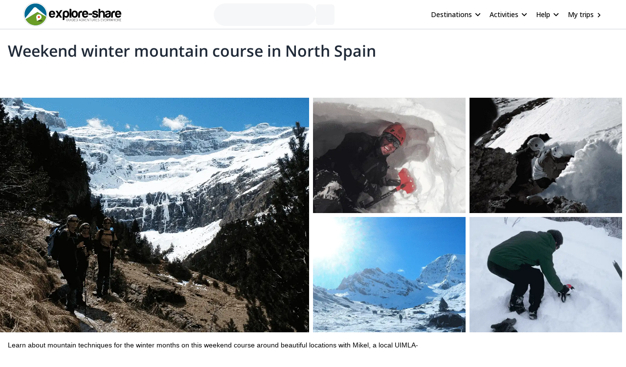

--- FILE ---
content_type: application/javascript; charset=utf-8
request_url: https://www.explore-share.com/_next/static/chunks/main-9144aefaaad1e394.js
body_size: 77126
content:
(self.webpackChunkPage=self.webpackChunkPage||[]).push([[179],{40037:function(){"trimStart"in String.prototype||(String.prototype.trimStart=String.prototype.trimLeft),"trimEnd"in String.prototype||(String.prototype.trimEnd=String.prototype.trimRight),"description"in Symbol.prototype||Object.defineProperty(Symbol.prototype,"description",{configurable:!0,get:function(){var e=/\((.*)\)/.exec(this.toString());return e?e[1]:void 0}}),Array.prototype.flat||(Array.prototype.flat=function(e,t){return t=this.concat.apply([],this),e>1&&t.some(Array.isArray)?t.flat(e-1):t},Array.prototype.flatMap=function(e,t){return this.map(e,t).flat()}),Promise.prototype.finally||(Promise.prototype.finally=function(e){if("function"!=typeof e)return this.then(e,e);var t=this.constructor||Promise;return this.then(function(n){return t.resolve(e()).then(function(){return n})},function(n){return t.resolve(e()).then(function(){throw n})})}),Object.fromEntries||(Object.fromEntries=function(e){return Array.from(e).reduce(function(e,t){return e[t[0]]=t[1],e},{})})},32922:function(e,t,n){"use strict";Object.defineProperty(t,"__esModule",{value:!0}),n(77697),(globalThis||self).placeholderModuleEnsure=()=>{throw Error("should not exec")},Object.defineProperty(t,"__esModule",{value:!0}),Object.defineProperty(t,"default",{enumerable:!0,get:function(){return c}});let r=n(30137),a=n(10260),l=a._(n(53027)),o=n(79064);function i(e){return u.apply(this,arguments)}function u(){return(u=r._(function*(e){let{Component:t,ctx:n}=e,r=yield(0,o.loadGetInitialProps)(t,n);return{pageProps:r}})).apply(this,arguments)}class c extends l.default.Component{render(){let{Component:e,pageProps:t}=this.props;return l.default.createElement(e,t)}}c.origGetInitialProps=i,c.getInitialProps=i,("function"==typeof t.default||"object"==typeof t.default&&null!==t.default)&&void 0===t.default.__esModule&&(Object.defineProperty(t.default,"__esModule",{value:!0}),Object.assign(t.default,t),e.exports=t.default)},64266:function(e,t,n){"use strict";Object.defineProperty(t,"__esModule",{value:!0}),Object.defineProperty(t,"addBasePath",{enumerable:!0,get:function(){return l}});let r=n(5246),a=n(82387);function l(e,t){return(0,a.normalizePathTrailingSlash)((0,r.addPathPrefix)(e,""))}("function"==typeof t.default||"object"==typeof t.default&&null!==t.default)&&void 0===t.default.__esModule&&(Object.defineProperty(t.default,"__esModule",{value:!0}),Object.assign(t.default,t),e.exports=t.default)},370:function(e,t,n){"use strict";Object.defineProperty(t,"__esModule",{value:!0}),Object.defineProperty(t,"addLocale",{enumerable:!0,get:function(){return a}});let r=n(82387),a=function(e){for(var t=arguments.length,a=Array(t>1?t-1:0),l=1;l<t;l++)a[l-1]=arguments[l];return(0,r.normalizePathTrailingSlash)(n(62721).addLocale(e,...a))};("function"==typeof t.default||"object"==typeof t.default&&null!==t.default)&&void 0===t.default.__esModule&&(Object.defineProperty(t.default,"__esModule",{value:!0}),Object.assign(t.default,t),e.exports=t.default)},2249:function(e,t,n){"use strict";Object.defineProperty(t,"__esModule",{value:!0}),Object.defineProperty(t,"detectDomainLocale",{enumerable:!0,get:function(){return r}});let r=function(){for(var e=arguments.length,t=Array(e),r=0;r<e;r++)t[r]=arguments[r];return n(18391).detectDomainLocale(...t)};("function"==typeof t.default||"object"==typeof t.default&&null!==t.default)&&void 0===t.default.__esModule&&(Object.defineProperty(t.default,"__esModule",{value:!0}),Object.assign(t.default,t),e.exports=t.default)},81516:function(e,t,n){"use strict";function r(e,t,r,a){{let l=n(13162).normalizeLocalePath,o=n(2249).detectDomainLocale,i=t||l(e,r).detectedLocale,u=o(a,void 0,i);if(u){let t="http".concat(u.http?"":"s","://"),n=i===u.defaultLocale?"":"/".concat(i);return"".concat(t).concat(u.domain).concat("").concat(n).concat(e)}return!1}}Object.defineProperty(t,"__esModule",{value:!0}),Object.defineProperty(t,"getDomainLocale",{enumerable:!0,get:function(){return r}}),("function"==typeof t.default||"object"==typeof t.default&&null!==t.default)&&void 0===t.default.__esModule&&(Object.defineProperty(t.default,"__esModule",{value:!0}),Object.assign(t.default,t),e.exports=t.default)},12140:function(e,t,n){"use strict";Object.defineProperty(t,"__esModule",{value:!0}),Object.defineProperty(t,"hasBasePath",{enumerable:!0,get:function(){return a}});let r=n(76325);function a(e){return(0,r.pathHasPrefix)(e,"")}("function"==typeof t.default||"object"==typeof t.default&&null!==t.default)&&void 0===t.default.__esModule&&(Object.defineProperty(t.default,"__esModule",{value:!0}),Object.assign(t.default,t),e.exports=t.default)},19623:function(e,t){"use strict";let n;Object.defineProperty(t,"__esModule",{value:!0}),function(e,t){for(var n in t)Object.defineProperty(e,n,{enumerable:!0,get:t[n]})}(t,{DOMAttributeNames:function(){return r},isEqualNode:function(){return l},default:function(){return o}});let r={acceptCharset:"accept-charset",className:"class",htmlFor:"for",httpEquiv:"http-equiv",noModule:"noModule"};function a(e){let{type:t,props:n}=e,a=document.createElement(t);for(let e in n){if(!n.hasOwnProperty(e)||"children"===e||"dangerouslySetInnerHTML"===e||void 0===n[e])continue;let l=r[e]||e.toLowerCase();"script"===t&&("async"===l||"defer"===l||"noModule"===l)?a[l]=!!n[e]:a.setAttribute(l,n[e])}let{children:l,dangerouslySetInnerHTML:o}=n;return o?a.innerHTML=o.__html||"":l&&(a.textContent="string"==typeof l?l:Array.isArray(l)?l.join(""):""),a}function l(e,t){if(e instanceof HTMLElement&&t instanceof HTMLElement){let n=t.getAttribute("nonce");if(n&&!e.getAttribute("nonce")){let r=t.cloneNode(!0);return r.setAttribute("nonce",""),r.nonce=n,n===e.nonce&&e.isEqualNode(r)}}return e.isEqualNode(t)}function o(){return{mountedInstances:new Set,updateHead:e=>{let t={};e.forEach(e=>{if("link"===e.type&&e.props["data-optimized-fonts"]){if(document.querySelector('style[data-href="'.concat(e.props["data-href"],'"]')))return;e.props.href=e.props["data-href"],e.props["data-href"]=void 0}let n=t[e.type]||[];n.push(e),t[e.type]=n});let r=t.title?t.title[0]:null,a="";if(r){let{children:e}=r.props;a="string"==typeof e?e:Array.isArray(e)?e.join(""):""}a!==document.title&&(document.title=a),["meta","base","link","style","script"].forEach(e=>{n(e,t[e]||[])})}}}n=(e,t)=>{let n=document.getElementsByTagName("head")[0],r=n.querySelector("meta[name=next-head-count]"),o=Number(r.content),i=[];for(let t=0,n=r.previousElementSibling;t<o;t++,n=(null==n?void 0:n.previousElementSibling)||null){var u;(null==n?void 0:null==(u=n.tagName)?void 0:u.toLowerCase())===e&&i.push(n)}let c=t.map(a).filter(e=>{for(let t=0,n=i.length;t<n;t++){let n=i[t];if(l(n,e))return i.splice(t,1),!1}return!0});i.forEach(e=>{var t;return null==(t=e.parentNode)?void 0:t.removeChild(e)}),c.forEach(e=>n.insertBefore(e,r)),r.content=(o-i.length+c.length).toString()},("function"==typeof t.default||"object"==typeof t.default&&null!==t.default)&&void 0===t.default.__esModule&&(Object.defineProperty(t.default,"__esModule",{value:!0}),Object.assign(t.default,t),e.exports=t.default)},15274:function(e,t,n){"use strict";let r,a,l,o,i,u,c,s,f,d,p,h;Object.defineProperty(t,"__esModule",{value:!0});let m=n(77697);Object.defineProperty(t,"__esModule",{value:!0}),function(e,t){for(var n in t)Object.defineProperty(e,n,{enumerable:!0,get:t[n]})}(t,{version:function(){return W},router:function(){return r},emitter:function(){return V},initialize:function(){return G},hydrate:function(){return es}});let g=n(30137),y=n(26503),v=n(10260);n(40037);let b=v._(n(53027)),_=v._(n(20745)),w=n(79958),S=v._(n(96595)),P=n(69955),k=n(3105),E=n(63162),x=n(53908),C=n(7905),O=n(79064),L=n(73232),j=v._(n(19623)),R=v._(n(29030)),M=v._(n(35108)),N=n(42827),T=n(96885),I=n(80676),A=n(83341),z=n(39577),D=n(12140),F=n(24224),U=n(29486),B=n(78463),H=v._(n(24225)),W="13.3.1",V=(0,S.default)(),q=e=>[].slice.call(e),$=!1;self.__next_require__=n;class Q extends b.default.Component{componentDidCatch(e,t){this.props.fn(e,t)}componentDidMount(){this.scrollToHash(),r.isSsr&&(a.isFallback||a.nextExport&&((0,E.isDynamicRoute)(r.pathname)||location.search||$)||a.props&&a.props.__N_SSG&&(location.search||$))&&r.replace(r.pathname+"?"+String((0,x.assign)((0,x.urlQueryToSearchParams)(r.query),new URLSearchParams(location.search))),l,{_h:1,shallow:!a.isFallback&&!$}).catch(e=>{if(!e.cancelled)throw e})}componentDidUpdate(){this.scrollToHash()}scrollToHash(){let{hash:e}=location;if(!(e=e&&e.substring(1)))return;let t=document.getElementById(e);t&&setTimeout(()=>t.scrollIntoView(),0)}render(){return this.props.children}}function G(){return K.apply(this,arguments)}function K(){return(K=g._(function*(){arguments.length>0&&void 0!==arguments[0]&&arguments[0],a=JSON.parse(document.getElementById("__NEXT_DATA__").textContent),window.__NEXT_DATA__=a,h=a.defaultLocale;let e=a.assetPrefix||"";n.p="".concat(e,"/_next/"),(0,C.setConfig)({serverRuntimeConfig:{},publicRuntimeConfig:a.runtimeConfig||{}}),l=(0,O.getURL)(),(0,D.hasBasePath)(l)&&(l=(0,z.removeBasePath)(l));{let{normalizeLocalePath:e}=n(34842),{detectDomainLocale:t}=n(18391),{parseRelativeUrl:r}=n(73460),{formatUrl:o}=n(61410);if(a.locales){let n=r(l),i=e(n.pathname,a.locales);i.detectedLocale?(n.pathname=i.pathname,l=o(n)):h=a.locale;let u=t(void 0,window.location.hostname);u&&(h=u.defaultLocale)}}if(a.scriptLoader){let{initScriptLoader:e}=n(85442);e(a.scriptLoader)}o=new R.default(a.buildId,e);let t=e=>{let[t,n]=e;return o.routeLoader.onEntrypoint(t,n)};return window.__NEXT_P&&window.__NEXT_P.map(e=>setTimeout(()=>t(e),0)),window.__NEXT_P=[],window.__NEXT_P.push=t,(u=(0,j.default)()).getIsSsr=()=>r.isSsr,i=document.getElementById("__next"),{assetPrefix:e}})).apply(this,arguments)}function X(e,t){return b.default.createElement(e,t)}function Y(e){var t;let{children:n}=e;return b.default.createElement(Q,{fn:e=>Z({App:f,err:e}).catch(e=>console.error("Error rendering page: ",e))},b.default.createElement(F.AppRouterContext.Provider,{value:(0,U.adaptForAppRouterInstance)(r)},b.default.createElement(B.SearchParamsContext.Provider,{value:(0,U.adaptForSearchParams)(r)},b.default.createElement(U.PathnameContextProviderAdapter,{router:r,isAutoExport:null!=(t=self.__NEXT_DATA__.autoExport)&&t},b.default.createElement(P.RouterContext.Provider,{value:(0,T.makePublicRouterInstance)(r)},b.default.createElement(w.HeadManagerContext.Provider,{value:u},b.default.createElement(A.ImageConfigContext.Provider,{value:{deviceSizes:[640,750,828,1080,1200,1920,2048,3840],imageSizes:[16,32,48,64,96,128,256,384],path:"/_next/image/",loader:"default",dangerouslyAllowSVG:!1,unoptimized:!0}},n)))))))}let J=e=>t=>{let n=y._({},t,{Component:p,err:a.err,router:r});return b.default.createElement(Y,null,X(e,n))};function Z(e){let{App:t,err:i}=e;return console.error(i),console.error("A client-side exception has occurred, see here for more info: https://nextjs.org/docs/messages/client-side-exception-occurred"),o.loadPage("/_error").then(r=>{let{page:a,styleSheets:l}=r;return(null==c?void 0:c.Component)===a?Promise.resolve().then(()=>m._(n(43499))).then(r=>Promise.resolve().then(()=>m._(n(32922))).then(n=>(t=n.default,e.App=t,r))).then(e=>({ErrorComponent:e.default,styleSheets:[]})):{ErrorComponent:a,styleSheets:l}}).then(n=>{var o;let{ErrorComponent:u,styleSheets:c}=n,s=J(t),f={Component:u,AppTree:s,router:r,ctx:{err:i,pathname:a.page,query:a.query,asPath:l,AppTree:s}};return Promise.resolve((null==(o=e.props)?void 0:o.err)?e.props:(0,O.loadGetInitialProps)(t,f)).then(t=>ei(y._({},e,{err:i,Component:u,styleSheets:c,props:t})))})}function ee(e){let{callback:t}=e;return b.default.useLayoutEffect(()=>t(),[t]),null}let et=null,en=!0;function er(){["beforeRender","afterHydrate","afterRender","routeChange"].forEach(e=>performance.clearMarks(e))}function ea(){O.ST&&(performance.mark("afterHydrate"),performance.measure("Next.js-before-hydration","navigationStart","beforeRender"),performance.measure("Next.js-hydration","beforeRender","afterHydrate"),d&&performance.getEntriesByName("Next.js-hydration").forEach(d),er())}function el(){if(!O.ST)return;performance.mark("afterRender");let e=performance.getEntriesByName("routeChange","mark");e.length&&(performance.measure("Next.js-route-change-to-render",e[0].name,"beforeRender"),performance.measure("Next.js-render","beforeRender","afterRender"),d&&(performance.getEntriesByName("Next.js-render").forEach(d),performance.getEntriesByName("Next.js-route-change-to-render").forEach(d)),er(),["Next.js-route-change-to-render","Next.js-render"].forEach(e=>performance.clearMeasures(e)))}function eo(e){let{callbacks:t,children:n}=e;return b.default.useLayoutEffect(()=>t.forEach(e=>e()),[t]),b.default.useEffect(()=>{(0,M.default)(d)},[]),n}function ei(e){let t,{App:n,Component:a,props:l,err:o}=e,u="initial"in e?void 0:e.styleSheets;a=a||c.Component,l=l||c.props;let f=y._({},l,{Component:a,err:o,router:r});c=f;let d=!1,p=new Promise((e,n)=>{s&&s(),t=()=>{s=null,e()},s=()=>{d=!0,s=null;let e=Error("Cancel rendering route");e.cancelled=!0,n(e)}});function h(){t()}!function(){if(!u)return;let e=q(document.querySelectorAll("style[data-n-href]")),t=new Set(e.map(e=>e.getAttribute("data-n-href"))),n=document.querySelector("noscript[data-n-css]"),r=null==n?void 0:n.getAttribute("data-n-css");u.forEach(e=>{let{href:n,text:a}=e;if(!t.has(n)){let e=document.createElement("style");e.setAttribute("data-n-href",n),e.setAttribute("media","x"),r&&e.setAttribute("nonce",r),document.head.appendChild(e),e.appendChild(document.createTextNode(a))}})}();let m=b.default.createElement(b.default.Fragment,null,b.default.createElement(ee,{callback:function(){if(u&&!d){let e=new Set(u.map(e=>e.href)),t=q(document.querySelectorAll("style[data-n-href]")),n=t.map(e=>e.getAttribute("data-n-href"));for(let r=0;r<n.length;++r)e.has(n[r])?t[r].removeAttribute("media"):t[r].setAttribute("media","x");let r=document.querySelector("noscript[data-n-css]");r&&u.forEach(e=>{let{href:t}=e,n=document.querySelector('style[data-n-href="'.concat(t,'"]'));n&&(r.parentNode.insertBefore(n,r.nextSibling),r=n)}),q(document.querySelectorAll("link[data-n-p]")).forEach(e=>{e.parentNode.removeChild(e)})}if(e.scroll){let{x:t,y:n}=e.scroll;(0,k.handleSmoothScroll)(()=>{window.scrollTo(t,n)})}}}),b.default.createElement(Y,null,X(n,f),b.default.createElement(L.Portal,{type:"next-route-announcer"},b.default.createElement(N.RouteAnnouncer,null))));return!function(e,t){O.ST&&performance.mark("beforeRender");let n=t(en?ea:el);if(et){let e=b.default.startTransition;e(()=>{et.render(n)})}else et=_.default.hydrateRoot(e,n,{onRecoverableError:H.default}),en=!1}(i,e=>b.default.createElement(eo,{callbacks:[e,h]},m)),p}function eu(e){return ec.apply(this,arguments)}function ec(){return(ec=g._(function*(e){if(e.err){yield Z(e);return}try{yield ei(e)}catch(n){let t=(0,I.getProperError)(n);if(t.cancelled)throw t;yield Z(y._({},e,{err:t}))}})).apply(this,arguments)}function es(e){return ef.apply(this,arguments)}function ef(){return(ef=g._(function*(e){let t=a.err;try{let e=yield o.routeLoader.whenEntrypoint("/_app");if("error"in e)throw e.error;let{component:t,exports:n}=e;f=t,n&&n.reportWebVitals&&(d=e=>{let t,{id:r,name:a,startTime:l,value:o,duration:i,entryType:u,entries:c,attribution:s}=e,f="".concat(Date.now(),"-").concat(Math.floor(Math.random()*(9e12-1))+1e12);c&&c.length&&(t=c[0].startTime);let d={id:r||f,name:a,startTime:l||t,value:null==o?i:o,label:"mark"===u||"measure"===u?"custom":"web-vital"};s&&(d.attribution=s),n.reportWebVitals(d)});let r=yield o.routeLoader.whenEntrypoint(a.page);if("error"in r)throw r.error;p=r.component}catch(e){t=(0,I.getProperError)(e)}window.__NEXT_PRELOADREADY&&(yield window.__NEXT_PRELOADREADY(a.dynamicIds)),r=(0,T.createRouter)(a.page,a.query,l,{initialProps:a.props,pageLoader:o,App:f,Component:p,wrapApp:J,err:t,isFallback:!!a.isFallback,subscription:(e,t,n)=>eu(Object.assign({},e,{App:t,scroll:n})),locale:a.locale,locales:a.locales,defaultLocale:h,domainLocales:a.domainLocales,isPreview:a.isPreview}),$=yield r._initialMatchesMiddlewarePromise;let n={App:f,initial:!0,Component:p,props:a.props,err:t};(null==e?void 0:e.beforeRender)&&(yield e.beforeRender()),eu(n)})).apply(this,arguments)}("function"==typeof t.default||"object"==typeof t.default&&null!==t.default)&&void 0===t.default.__esModule&&(Object.defineProperty(t.default,"__esModule",{value:!0}),Object.assign(t.default,t),e.exports=t.default)},95569:function(e,t,n){"use strict";Object.defineProperty(t,"__esModule",{value:!0}),Object.defineProperty(t,"default",{enumerable:!0,get:function(){return w}});let r=n(26503),a=n(10260),l=n(88021),o=a._(n(53027)),i=n(14532),u=n(83353),c=n(61410),s=n(79064),f=n(370),d=n(69955),p=n(24224),h=n(80508),m=n(81516),g=n(64266),y=new Set;function v(e,t,n,r,a){if(a||(0,u.isLocalURL)(t)){if(!r.bypassPrefetchedCheck){let a=void 0!==r.locale?r.locale:"locale"in e?e.locale:void 0,l=t+"%"+n+"%"+a;if(y.has(l))return;y.add(l)}Promise.resolve(e.prefetch(t,n,r)).catch(e=>{})}}function b(e){return"string"==typeof e?e:(0,c.formatUrl)(e)}let _=o.default.forwardRef(function(e,t){let n,a;let{href:c,as:y,children:_,prefetch:w,passHref:S,replace:P,shallow:k,scroll:E,locale:x,onClick:C,onMouseEnter:O,onTouchStart:L,legacyBehavior:j=!1}=e,R=l._(e,["href","as","children","prefetch","passHref","replace","shallow","scroll","locale","onClick","onMouseEnter","onTouchStart","legacyBehavior"]);n=_,j&&("string"==typeof n||"number"==typeof n)&&(n=o.default.createElement("a",null,n));let M=!1!==w,N=o.default.useContext(d.RouterContext),T=o.default.useContext(p.AppRouterContext),I=null!=N?N:T,A=!N,{href:z,as:D}=o.default.useMemo(()=>{if(!N){let e=b(c);return{href:e,as:y?b(y):e}}let[e,t]=(0,i.resolveHref)(N,c,!0);return{href:e,as:y?(0,i.resolveHref)(N,y):t||e}},[N,c,y]),F=o.default.useRef(z),U=o.default.useRef(D);j&&(a=o.default.Children.only(n));let B=j?a&&"object"==typeof a&&a.ref:t,[H,W,V]=(0,h.useIntersection)({rootMargin:"200px"}),q=o.default.useCallback(e=>{(U.current!==D||F.current!==z)&&(V(),U.current=D,F.current=z),H(e),B&&("function"==typeof B?B(e):"object"==typeof B&&(B.current=e))},[D,B,z,V,H]);o.default.useEffect(()=>{I&&W&&M&&v(I,z,D,{locale:x},A)},[D,z,W,x,M,null==N?void 0:N.locale,I,A]);let $={ref:q,onClick(e){j||"function"!=typeof C||C(e),j&&a.props&&"function"==typeof a.props.onClick&&a.props.onClick(e),I&&!e.defaultPrevented&&function(e,t,n,r,a,l,i,c,s,f){let{nodeName:d}=e.currentTarget,p="A"===d.toUpperCase();if(p&&(function(e){let t=e.currentTarget,n=t.getAttribute("target");return n&&"_self"!==n||e.metaKey||e.ctrlKey||e.shiftKey||e.altKey||e.nativeEvent&&2===e.nativeEvent.which}(e)||!s&&!(0,u.isLocalURL)(n)))return;e.preventDefault();let h=()=>{"beforePopState"in t?t[a?"replace":"push"](n,r,{shallow:l,locale:c,scroll:i}):t[a?"replace":"push"](r||n,{forceOptimisticNavigation:!f})};s?o.default.startTransition(h):h()}(e,I,z,D,P,k,E,x,A,M)},onMouseEnter(e){j||"function"!=typeof O||O(e),j&&a.props&&"function"==typeof a.props.onMouseEnter&&a.props.onMouseEnter(e),I&&(M||!A)&&v(I,z,D,{locale:x,priority:!0,bypassPrefetchedCheck:!0},A)},onTouchStart(e){j||"function"!=typeof L||L(e),j&&a.props&&"function"==typeof a.props.onTouchStart&&a.props.onTouchStart(e),I&&(M||!A)&&v(I,z,D,{locale:x,priority:!0,bypassPrefetchedCheck:!0},A)}};if((0,s.isAbsoluteUrl)(D))$.href=D;else if(!j||S||"a"===a.type&&!("href"in a.props)){let e=void 0!==x?x:null==N?void 0:N.locale,t=(null==N?void 0:N.isLocaleDomain)&&(0,m.getDomainLocale)(D,e,null==N?void 0:N.locales,null==N?void 0:N.domainLocales);$.href=t||(0,g.addBasePath)((0,f.addLocale)(D,e,null==N?void 0:N.defaultLocale))}return j?o.default.cloneElement(a,$):o.default.createElement("a",r._({},R,$),n)}),w=_;("function"==typeof t.default||"object"==typeof t.default&&null!==t.default)&&void 0===t.default.__esModule&&(Object.defineProperty(t.default,"__esModule",{value:!0}),Object.assign(t.default,t),e.exports=t.default)},14642:function(e,t,n){"use strict";Object.defineProperty(t,"__esModule",{value:!0});let r=n(15274);window.next={version:r.version,get router(){return r.router},emitter:r.emitter},(0,r.initialize)({}).then(()=>(0,r.hydrate)()).catch(console.error),("function"==typeof t.default||"object"==typeof t.default&&null!==t.default)&&void 0===t.default.__esModule&&(Object.defineProperty(t.default,"__esModule",{value:!0}),Object.assign(t.default,t),e.exports=t.default)},13162:function(e,t,n){"use strict";Object.defineProperty(t,"__esModule",{value:!0}),Object.defineProperty(t,"normalizeLocalePath",{enumerable:!0,get:function(){return r}});let r=(e,t)=>n(34842).normalizeLocalePath(e,t);("function"==typeof t.default||"object"==typeof t.default&&null!==t.default)&&void 0===t.default.__esModule&&(Object.defineProperty(t.default,"__esModule",{value:!0}),Object.assign(t.default,t),e.exports=t.default)},82387:function(e,t,n){"use strict";Object.defineProperty(t,"__esModule",{value:!0}),Object.defineProperty(t,"normalizePathTrailingSlash",{enumerable:!0,get:function(){return l}});let r=n(67734),a=n(64046),l=e=>{if(!e.startsWith("/"))return e;let{pathname:t,query:n,hash:l}=(0,a.parsePath)(e);return/\.[^/]+\/?$/.test(t)?"".concat((0,r.removeTrailingSlash)(t)).concat(n).concat(l):t.endsWith("/")?"".concat(t).concat(n).concat(l):"".concat(t,"/").concat(n).concat(l)};("function"==typeof t.default||"object"==typeof t.default&&null!==t.default)&&void 0===t.default.__esModule&&(Object.defineProperty(t.default,"__esModule",{value:!0}),Object.assign(t.default,t),e.exports=t.default)},24225:function(e,t,n){"use strict";Object.defineProperty(t,"__esModule",{value:!0}),Object.defineProperty(t,"default",{enumerable:!0,get:function(){return a}});let r=n(54149);function a(e,t){let n=e.digest||t.digest,a="function"==typeof reportError?reportError:e=>{window.console.error(e)};n!==r.NEXT_DYNAMIC_NO_SSR_CODE&&a(e)}("function"==typeof t.default||"object"==typeof t.default&&null!==t.default)&&void 0===t.default.__esModule&&(Object.defineProperty(t.default,"__esModule",{value:!0}),Object.assign(t.default,t),e.exports=t.default)},29030:function(e,t,n){"use strict";Object.defineProperty(t,"__esModule",{value:!0}),Object.defineProperty(t,"default",{enumerable:!0,get:function(){return d}});let r=n(10260),a=n(64266),l=n(35036),o=r._(n(9184)),i=n(370),u=n(63162),c=n(73460),s=n(67734),f=n(95564);class d{getPageList(){return(0,f.getClientBuildManifest)().then(e=>e.sortedPages)}getMiddleware(){return window.__MIDDLEWARE_MATCHERS=[{regexp:"^(?:\\/(_next\\/data\\/[^/]{1,}))?(?:\\/((?!_next\\/)[^/.]{1,}))(|\\.json|\\/?index|\\/?index\\.json)?[\\/#\\?]?$",originalSource:"/"},{regexp:"^(?:\\/(_next\\/data\\/[^/]{1,}))?(?:\\/((?!_next\\/)[^/.]{1,}))(?:\\/((?!api|_next\\/static|_next\\/image|favicon.ico|nextjs-public-assets).*))(.json)?[\\/#\\?]?$",originalSource:"/((?!api|_next/static|_next/image|favicon.ico|nextjs-public-assets).*)"}],window.__MIDDLEWARE_MATCHERS}getDataHref(e){let{asPath:t,href:n,locale:r}=e,{pathname:f,query:d,search:p}=(0,c.parseRelativeUrl)(n),{pathname:h}=(0,c.parseRelativeUrl)(t),m=(0,s.removeTrailingSlash)(f);if("/"!==m[0])throw Error('Route name should start with a "/", got "'.concat(m,'"'));return(e=>{let t=(0,o.default)((0,s.removeTrailingSlash)((0,i.addLocale)(e,r)),".json");return(0,a.addBasePath)("/_next/data/".concat(this.buildId).concat(t).concat(p),!0)})(e.skipInterpolation?h:(0,u.isDynamicRoute)(m)?(0,l.interpolateAs)(f,h,d).result:m)}_isSsg(e){return this.promisedSsgManifest.then(t=>t.has(e))}loadPage(e){return this.routeLoader.loadRoute(e).then(e=>{if("component"in e)return{page:e.component,mod:e.exports,styleSheets:e.styles.map(e=>({href:e.href,text:e.content}))};throw e.error})}prefetch(e){return this.routeLoader.prefetch(e)}constructor(e,t){this.routeLoader=(0,f.createRouteLoader)(t),this.buildId=e,this.assetPrefix=t,this.promisedSsgManifest=new Promise(e=>{window.__SSG_MANIFEST?e(window.__SSG_MANIFEST):window.__SSG_MANIFEST_CB=()=>{e(window.__SSG_MANIFEST)}})}}("function"==typeof t.default||"object"==typeof t.default&&null!==t.default)&&void 0===t.default.__esModule&&(Object.defineProperty(t.default,"__esModule",{value:!0}),Object.assign(t.default,t),e.exports=t.default)},35108:function(e,t,n){"use strict";let r;Object.defineProperty(t,"__esModule",{value:!0}),Object.defineProperty(t,"default",{enumerable:!0,get:function(){return i}});let a=["CLS","FCP","FID","INP","LCP","TTFB"];location.href;let l=!1;function o(e){r&&r(e)}let i=e=>{if(r=e,!l)for(let e of(l=!0,a))try{let t;t||(t=n(78018)),t["on".concat(e)](o)}catch(t){console.warn("Failed to track ".concat(e," web-vital"),t)}};("function"==typeof t.default||"object"==typeof t.default&&null!==t.default)&&void 0===t.default.__esModule&&(Object.defineProperty(t.default,"__esModule",{value:!0}),Object.assign(t.default,t),e.exports=t.default)},73232:function(e,t,n){"use strict";Object.defineProperty(t,"__esModule",{value:!0}),Object.defineProperty(t,"Portal",{enumerable:!0,get:function(){return l}});let r=n(53027),a=n(5042),l=e=>{let{children:t,type:n}=e,[l,o]=(0,r.useState)(null);return(0,r.useEffect)(()=>{let e=document.createElement(n);return document.body.appendChild(e),o(e),()=>{document.body.removeChild(e)}},[n]),l?(0,a.createPortal)(t,l):null};("function"==typeof t.default||"object"==typeof t.default&&null!==t.default)&&void 0===t.default.__esModule&&(Object.defineProperty(t.default,"__esModule",{value:!0}),Object.assign(t.default,t),e.exports=t.default)},39577:function(e,t,n){"use strict";function r(e){return(e=e.slice(0)).startsWith("/")||(e="/".concat(e)),e}Object.defineProperty(t,"__esModule",{value:!0}),Object.defineProperty(t,"removeBasePath",{enumerable:!0,get:function(){return r}}),n(12140),("function"==typeof t.default||"object"==typeof t.default&&null!==t.default)&&void 0===t.default.__esModule&&(Object.defineProperty(t.default,"__esModule",{value:!0}),Object.assign(t.default,t),e.exports=t.default)},52080:function(e,t,n){"use strict";Object.defineProperty(t,"__esModule",{value:!0}),Object.defineProperty(t,"removeLocale",{enumerable:!0,get:function(){return a}});let r=n(64046);function a(e,t){{let{pathname:n}=(0,r.parsePath)(e),a=n.toLowerCase(),l=null==t?void 0:t.toLowerCase();return t&&(a.startsWith("/".concat(l,"/"))||a==="/".concat(l))?"".concat(n.length===t.length+1?"/":"").concat(e.slice(t.length+1)):e}}("function"==typeof t.default||"object"==typeof t.default&&null!==t.default)&&void 0===t.default.__esModule&&(Object.defineProperty(t.default,"__esModule",{value:!0}),Object.assign(t.default,t),e.exports=t.default)},10029:function(e,t){"use strict";Object.defineProperty(t,"__esModule",{value:!0}),function(e,t){for(var n in t)Object.defineProperty(e,n,{enumerable:!0,get:t[n]})}(t,{requestIdleCallback:function(){return n},cancelIdleCallback:function(){return r}});let n="undefined"!=typeof self&&self.requestIdleCallback&&self.requestIdleCallback.bind(window)||function(e){let t=Date.now();return self.setTimeout(function(){e({didTimeout:!1,timeRemaining:function(){return Math.max(0,50-(Date.now()-t))}})},1)},r="undefined"!=typeof self&&self.cancelIdleCallback&&self.cancelIdleCallback.bind(window)||function(e){return clearTimeout(e)};("function"==typeof t.default||"object"==typeof t.default&&null!==t.default)&&void 0===t.default.__esModule&&(Object.defineProperty(t.default,"__esModule",{value:!0}),Object.assign(t.default,t),e.exports=t.default)},42827:function(e,t,n){"use strict";Object.defineProperty(t,"__esModule",{value:!0}),function(e,t){for(var n in t)Object.defineProperty(e,n,{enumerable:!0,get:t[n]})}(t,{RouteAnnouncer:function(){return i},default:function(){return u}});let r=n(10260),a=r._(n(53027)),l=n(96885),o={border:0,clip:"rect(0 0 0 0)",height:"1px",margin:"-1px",overflow:"hidden",padding:0,position:"absolute",top:0,width:"1px",whiteSpace:"nowrap",wordWrap:"normal"},i=()=>{let{asPath:e}=(0,l.useRouter)(),[t,n]=a.default.useState(""),r=a.default.useRef(e);return a.default.useEffect(()=>{if(r.current!==e){if(r.current=e,document.title)n(document.title);else{var t;let r=document.querySelector("h1"),a=null!=(t=null==r?void 0:r.innerText)?t:null==r?void 0:r.textContent;n(a||e)}}},[e]),a.default.createElement("p",{"aria-live":"assertive",id:"__next-route-announcer__",role:"alert",style:o},t)},u=i;("function"==typeof t.default||"object"==typeof t.default&&null!==t.default)&&void 0===t.default.__esModule&&(Object.defineProperty(t.default,"__esModule",{value:!0}),Object.assign(t.default,t),e.exports=t.default)},95564:function(e,t,n){"use strict";Object.defineProperty(t,"__esModule",{value:!0}),function(e,t){for(var n in t)Object.defineProperty(e,n,{enumerable:!0,get:t[n]})}(t,{markAssetError:function(){return i},isAssetError:function(){return u},getClientBuildManifest:function(){return f},createRouteLoader:function(){return p}}),n(10260),n(9184);let r=n(466),a=n(10029);function l(e,t,n){let r,a=t.get(e);if(a)return"future"in a?a.future:Promise.resolve(a);let l=new Promise(e=>{r=e});return t.set(e,a={resolve:r,future:l}),n?n().then(e=>(r(e),e)).catch(n=>{throw t.delete(e),n}):l}let o=Symbol("ASSET_LOAD_ERROR");function i(e){return Object.defineProperty(e,o,{})}function u(e){return e&&o in e}let c=function(e){try{return e=document.createElement("link"),!!window.MSInputMethodContext&&!!document.documentMode||e.relList.supports("prefetch")}catch(e){return!1}}();function s(e,t,n){return new Promise((r,l)=>{let o=!1;e.then(e=>{o=!0,r(e)}).catch(l),(0,a.requestIdleCallback)(()=>setTimeout(()=>{o||l(n)},t))})}function f(){if(self.__BUILD_MANIFEST)return Promise.resolve(self.__BUILD_MANIFEST);let e=new Promise(e=>{let t=self.__BUILD_MANIFEST_CB;self.__BUILD_MANIFEST_CB=()=>{e(self.__BUILD_MANIFEST),t&&t()}});return s(e,3800,i(Error("Failed to load client build manifest")))}function d(e,t){return f().then(n=>{if(!(t in n))throw i(Error("Failed to lookup route: ".concat(t)));let a=n[t].map(t=>e+"/_next/"+encodeURI(t));return{scripts:a.filter(e=>e.endsWith(".js")).map(e=>(0,r.__unsafeCreateTrustedScriptURL)(e)),css:a.filter(e=>e.endsWith(".css"))}})}function p(e){let t=new Map,n=new Map,r=new Map,o=new Map;function u(e){{var t;let r=n.get(e.toString());return r||(document.querySelector('script[src^="'.concat(e,'"]'))?Promise.resolve():(n.set(e.toString(),r=new Promise((n,r)=>{(t=document.createElement("script")).onload=n,t.onerror=()=>r(i(Error("Failed to load script: ".concat(e)))),t.crossOrigin=void 0,t.src=e,document.body.appendChild(t)})),r))}}function f(e){let t=r.get(e);return t||r.set(e,t=fetch(e).then(t=>{if(!t.ok)throw Error("Failed to load stylesheet: ".concat(e));return t.text().then(t=>({href:e,content:t}))}).catch(e=>{throw i(e)})),t}return{whenEntrypoint:e=>l(e,t),onEntrypoint(e,n){(n?Promise.resolve().then(()=>n()).then(e=>({component:e&&e.default||e,exports:e}),e=>({error:e})):Promise.resolve(void 0)).then(n=>{let r=t.get(e);r&&"resolve"in r?n&&(t.set(e,n),r.resolve(n)):(n?t.set(e,n):t.delete(e),o.delete(e))})},loadRoute(n,r){return l(n,o,()=>{let a;return s(d(e,n).then(e=>{let{scripts:r,css:a}=e;return Promise.all([t.has(n)?[]:Promise.all(r.map(u)),Promise.all(a.map(f))])}).then(e=>this.whenEntrypoint(n).then(t=>({entrypoint:t,styles:e[1]}))),3800,i(Error("Route did not complete loading: ".concat(n)))).then(e=>{let{entrypoint:t,styles:n}=e,r=Object.assign({styles:n},t);return"error"in t?t:r}).catch(e=>{if(r)throw e;return{error:e}}).finally(()=>null==a?void 0:a())})},prefetch(t){let n;return(n=navigator.connection)&&(n.saveData||/2g/.test(n.effectiveType))?Promise.resolve():d(e,t).then(e=>Promise.all(c?e.scripts.map(e=>{var t,n,r;return t=e.toString(),n="script",new Promise((e,a)=>{let l='\n      link[rel="prefetch"][href^="'.concat(t,'"],\n      link[rel="preload"][href^="').concat(t,'"],\n      script[src^="').concat(t,'"]');if(document.querySelector(l))return e();r=document.createElement("link"),n&&(r.as=n),r.rel="prefetch",r.crossOrigin=void 0,r.onload=e,r.onerror=()=>a(i(Error("Failed to prefetch: ".concat(t)))),r.href=t,document.head.appendChild(r)})}):[])).then(()=>{(0,a.requestIdleCallback)(()=>this.loadRoute(t,!0).catch(()=>{}))}).catch(()=>{})}}}("function"==typeof t.default||"object"==typeof t.default&&null!==t.default)&&void 0===t.default.__esModule&&(Object.defineProperty(t.default,"__esModule",{value:!0}),Object.assign(t.default,t),e.exports=t.default)},96885:function(e,t,n){"use strict";Object.defineProperty(t,"__esModule",{value:!0}),function(e,t){for(var n in t)Object.defineProperty(e,n,{enumerable:!0,get:t[n]})}(t,{Router:function(){return l.default},default:function(){return p},withRouter:function(){return u.default},useRouter:function(){return h},createRouter:function(){return m},makePublicRouterInstance:function(){return g}});let r=n(10260),a=r._(n(53027)),l=r._(n(15932)),o=n(69955),i=r._(n(80676)),u=r._(n(38620)),c={router:null,readyCallbacks:[],ready(e){if(this.router)return e();this.readyCallbacks.push(e)}},s=["pathname","route","query","asPath","components","isFallback","basePath","locale","locales","defaultLocale","isReady","isPreview","isLocaleDomain","domainLocales"],f=["push","replace","reload","back","prefetch","beforePopState"];function d(){if(!c.router)throw Error('No router instance found.\nYou should only use "next/router" on the client side of your app.\n');return c.router}Object.defineProperty(c,"events",{get:()=>l.default.events}),s.forEach(e=>{Object.defineProperty(c,e,{get(){let t=d();return t[e]}})}),f.forEach(e=>{c[e]=function(){for(var t=arguments.length,n=Array(t),r=0;r<t;r++)n[r]=arguments[r];let a=d();return a[e](...n)}}),["routeChangeStart","beforeHistoryChange","routeChangeComplete","routeChangeError","hashChangeStart","hashChangeComplete"].forEach(e=>{c.ready(()=>{l.default.events.on(e,function(){for(var t=arguments.length,n=Array(t),r=0;r<t;r++)n[r]=arguments[r];let a="on".concat(e.charAt(0).toUpperCase()).concat(e.substring(1));if(c[a])try{c[a](...n)}catch(e){console.error("Error when running the Router event: ".concat(a)),console.error((0,i.default)(e)?"".concat(e.message,"\n").concat(e.stack):e+"")}})})});let p=c;function h(){let e=a.default.useContext(o.RouterContext);if(!e)throw Error("NextRouter was not mounted. https://nextjs.org/docs/messages/next-router-not-mounted");return e}function m(){for(var e=arguments.length,t=Array(e),n=0;n<e;n++)t[n]=arguments[n];return c.router=new l.default(...t),c.readyCallbacks.forEach(e=>e()),c.readyCallbacks=[],c.router}function g(e){let t={};for(let n of s){if("object"==typeof e[n]){t[n]=Object.assign(Array.isArray(e[n])?[]:{},e[n]);continue}t[n]=e[n]}return t.events=l.default.events,f.forEach(n=>{t[n]=function(){for(var t=arguments.length,r=Array(t),a=0;a<t;a++)r[a]=arguments[a];return e[n](...r)}}),t}("function"==typeof t.default||"object"==typeof t.default&&null!==t.default)&&void 0===t.default.__esModule&&(Object.defineProperty(t.default,"__esModule",{value:!0}),Object.assign(t.default,t),e.exports=t.default)},85442:function(e,t,n){"use strict";Object.defineProperty(t,"__esModule",{value:!0}),function(e,t){for(var n in t)Object.defineProperty(e,n,{enumerable:!0,get:t[n]})}(t,{handleClientScriptLoad:function(){return g},initScriptLoader:function(){return y},default:function(){return b}});let r=n(26503),a=n(10260),l=n(77697),o=n(88021),i=a._(n(5042)),u=l._(n(53027)),c=n(79958),s=n(19623),f=n(10029),d=new Map,p=new Set,h=["onLoad","onReady","dangerouslySetInnerHTML","children","onError","strategy"],m=e=>{let{src:t,id:n,onLoad:r=()=>{},onReady:a=null,dangerouslySetInnerHTML:l,children:o="",strategy:i="afterInteractive",onError:u}=e,c=n||t;if(c&&p.has(c))return;if(d.has(t)){p.add(c),d.get(t).then(r,u);return}let f=()=>{a&&a(),p.add(c)},m=document.createElement("script"),g=new Promise((e,t)=>{m.addEventListener("load",function(t){e(),r&&r.call(this,t),f()}),m.addEventListener("error",function(e){t(e)})}).catch(function(e){u&&u(e)});for(let[n,r]of(l?(m.innerHTML=l.__html||"",f()):o?(m.textContent="string"==typeof o?o:Array.isArray(o)?o.join(""):"",f()):t&&(m.src=t,d.set(t,g)),Object.entries(e))){if(void 0===r||h.includes(n))continue;let e=s.DOMAttributeNames[n]||n.toLowerCase();m.setAttribute(e,r)}"worker"===i&&m.setAttribute("type","text/partytown"),m.setAttribute("data-nscript",i),document.body.appendChild(m)};function g(e){let{strategy:t="afterInteractive"}=e;"lazyOnload"===t?window.addEventListener("load",()=>{(0,f.requestIdleCallback)(()=>m(e))}):m(e)}function y(e){e.forEach(g),function(){let e=[...document.querySelectorAll('[data-nscript="beforeInteractive"]'),...document.querySelectorAll('[data-nscript="beforePageRender"]')];e.forEach(e=>{let t=e.id||e.getAttribute("src");p.add(t)})}()}function v(e){let{id:t,src:n="",onLoad:a=()=>{},onReady:l=null,strategy:s="afterInteractive",onError:d}=e,h=o._(e,["id","src","onLoad","onReady","strategy","onError"]),{updateScripts:g,scripts:y,getIsSsr:v,appDir:b,nonce:_}=(0,u.useContext)(c.HeadManagerContext),w=(0,u.useRef)(!1);(0,u.useEffect)(()=>{let e=t||n;w.current||(l&&e&&p.has(e)&&l(),w.current=!0)},[l,t,n]);let S=(0,u.useRef)(!1);if((0,u.useEffect)(()=>{!S.current&&("afterInteractive"===s?m(e):"lazyOnload"===s&&("complete"===document.readyState?(0,f.requestIdleCallback)(()=>m(e)):window.addEventListener("load",()=>{(0,f.requestIdleCallback)(()=>m(e))})),S.current=!0)},[e,s]),("beforeInteractive"===s||"worker"===s)&&(g?(y[s]=(y[s]||[]).concat([r._({id:t,src:n,onLoad:a,onReady:l,onError:d},h)]),g(y)):v&&v()?p.add(t||n):v&&!v()&&m(e)),b){if("beforeInteractive"===s)return n?(i.default.preload(n,h.integrity?{as:"script",integrity:h.integrity}:{as:"script"}),u.default.createElement("script",{nonce:_,dangerouslySetInnerHTML:{__html:"(self.__next_s=self.__next_s||[]).push(".concat(JSON.stringify([n]),")")}})):(h.dangerouslySetInnerHTML&&(h.children=h.dangerouslySetInnerHTML.__html,delete h.dangerouslySetInnerHTML),u.default.createElement("script",{nonce:_,dangerouslySetInnerHTML:{__html:"(self.__next_s=self.__next_s||[]).push(".concat(JSON.stringify([0,r._({},h)]),")")}}));"afterInteractive"===s&&n&&i.default.preload(n,h.integrity?{as:"script",integrity:h.integrity}:{as:"script"})}return null}Object.defineProperty(v,"__nextScript",{value:!0});let b=v;("function"==typeof t.default||"object"==typeof t.default&&null!==t.default)&&void 0===t.default.__esModule&&(Object.defineProperty(t.default,"__esModule",{value:!0}),Object.assign(t.default,t),e.exports=t.default)},466:function(e,t){"use strict";let n;function r(e){var t;return(null==(t=function(){if(void 0===n){var e;n=(null==(e=window.trustedTypes)?void 0:e.createPolicy("nextjs",{createHTML:e=>e,createScript:e=>e,createScriptURL:e=>e}))||null}return n}())?void 0:t.createScriptURL(e))||e}Object.defineProperty(t,"__esModule",{value:!0}),Object.defineProperty(t,"__unsafeCreateTrustedScriptURL",{enumerable:!0,get:function(){return r}}),("function"==typeof t.default||"object"==typeof t.default&&null!==t.default)&&void 0===t.default.__esModule&&(Object.defineProperty(t.default,"__esModule",{value:!0}),Object.assign(t.default,t),e.exports=t.default)},80508:function(e,t,n){"use strict";Object.defineProperty(t,"__esModule",{value:!0}),Object.defineProperty(t,"useIntersection",{enumerable:!0,get:function(){return u}});let r=n(53027),a=n(10029),l="function"==typeof IntersectionObserver,o=new Map,i=[];function u(e){let{rootRef:t,rootMargin:n,disabled:u}=e,c=u||!l,[s,f]=(0,r.useState)(!1),d=(0,r.useRef)(null),p=(0,r.useCallback)(e=>{d.current=e},[]);(0,r.useEffect)(()=>{if(l){if(c||s)return;let e=d.current;if(e&&e.tagName){let r=function(e,t,n){let{id:r,observer:a,elements:l}=function(e){let t;let n={root:e.root||null,margin:e.rootMargin||""},r=i.find(e=>e.root===n.root&&e.margin===n.margin);if(r&&(t=o.get(r)))return t;let a=new Map,l=new IntersectionObserver(e=>{e.forEach(e=>{let t=a.get(e.target),n=e.isIntersecting||e.intersectionRatio>0;t&&n&&t(n)})},e);return t={id:n,observer:l,elements:a},i.push(n),o.set(n,t),t}(n);return l.set(e,t),a.observe(e),function(){if(l.delete(e),a.unobserve(e),0===l.size){a.disconnect(),o.delete(r);let e=i.findIndex(e=>e.root===r.root&&e.margin===r.margin);e>-1&&i.splice(e,1)}}}(e,e=>e&&f(e),{root:null==t?void 0:t.current,rootMargin:n});return r}}else if(!s){let e=(0,a.requestIdleCallback)(()=>f(!0));return()=>(0,a.cancelIdleCallback)(e)}},[c,n,t,s,d.current]);let h=(0,r.useCallback)(()=>{f(!1)},[]);return[p,s,h]}("function"==typeof t.default||"object"==typeof t.default&&null!==t.default)&&void 0===t.default.__esModule&&(Object.defineProperty(t.default,"__esModule",{value:!0}),Object.assign(t.default,t),e.exports=t.default)},38620:function(e,t,n){"use strict";Object.defineProperty(t,"__esModule",{value:!0}),Object.defineProperty(t,"default",{enumerable:!0,get:function(){return i}});let r=n(26503),a=n(10260),l=a._(n(53027)),o=n(96885);function i(e){function t(t){return l.default.createElement(e,r._({router:(0,o.useRouter)()},t))}return t.getInitialProps=e.getInitialProps,t.origGetInitialProps=e.origGetInitialProps,t}("function"==typeof t.default||"object"==typeof t.default&&null!==t.default)&&void 0===t.default.__esModule&&(Object.defineProperty(t.default,"__esModule",{value:!0}),Object.assign(t.default,t),e.exports=t.default)},43499:function(e,t,n){"use strict";Object.defineProperty(t,"__esModule",{value:!0}),Object.defineProperty(t,"default",{enumerable:!0,get:function(){return c}});let r=n(10260),a=r._(n(53027)),l=r._(n(42636)),o={400:"Bad Request",404:"This page could not be found",405:"Method Not Allowed",500:"Internal Server Error"};function i(e){let{res:t,err:n}=e,r=t&&t.statusCode?t.statusCode:n?n.statusCode:404;return{statusCode:r}}let u={error:{fontFamily:'system-ui,"Segoe UI",Roboto,Helvetica,Arial,sans-serif,"Apple Color Emoji","Segoe UI Emoji"',height:"100vh",textAlign:"center",display:"flex",flexDirection:"column",alignItems:"center",justifyContent:"center"},desc:{display:"inline-block",textAlign:"left"},h1:{display:"inline-block",margin:"0 20px 0 0",paddingRight:23,fontSize:24,fontWeight:500,verticalAlign:"top",lineHeight:"49px"},h2:{fontSize:14,fontWeight:400,lineHeight:"49px",margin:0}};class c extends a.default.Component{render(){let{statusCode:e,withDarkMode:t=!0}=this.props,n=this.props.title||o[e]||"An unexpected error has occurred";return a.default.createElement("div",{style:u.error},a.default.createElement(l.default,null,a.default.createElement("title",null,e?"".concat(e,": ").concat(n):"Application error: a client-side exception has occurred")),a.default.createElement("div",null,a.default.createElement("style",{dangerouslySetInnerHTML:{__html:"body{color:#000;background:#fff;margin:0}.next-error-h1{border-right:1px solid rgba(0,0,0,.3)}".concat(t?"@media (prefers-color-scheme:dark){body{color:#fff;background:#000}.next-error-h1{border-right:1px solid rgba(255,255,255,.3)}}":"")}}),e?a.default.createElement("h1",{className:"next-error-h1",style:u.h1},e):null,a.default.createElement("div",{style:u.desc},a.default.createElement("h2",{style:u.h2},this.props.title||e?n:a.default.createElement(a.default.Fragment,null,"Application error: a client-side exception has occurred (see the browser console for more information)"),"."))))}}c.displayName="ErrorPage",c.getInitialProps=i,c.origGetInitialProps=i,("function"==typeof t.default||"object"==typeof t.default&&null!==t.default)&&void 0===t.default.__esModule&&(Object.defineProperty(t.default,"__esModule",{value:!0}),Object.assign(t.default,t),e.exports=t.default)},14221:function(e,t,n){"use strict";Object.defineProperty(t,"__esModule",{value:!0}),Object.defineProperty(t,"AmpStateContext",{enumerable:!0,get:function(){return l}});let r=n(10260),a=r._(n(53027)),l=a.default.createContext({})},63459:function(e,t){"use strict";function n(){let{ampFirst:e=!1,hybrid:t=!1,hasQuery:n=!1}=arguments.length>0&&void 0!==arguments[0]?arguments[0]:{};return e||t&&n}Object.defineProperty(t,"__esModule",{value:!0}),Object.defineProperty(t,"isInAmpMode",{enumerable:!0,get:function(){return n}})},24224:function(e,t,n){"use strict";var r,a;Object.defineProperty(t,"__esModule",{value:!0}),function(e,t){for(var n in t)Object.defineProperty(e,n,{enumerable:!0,get:t[n]})}(t,{CacheStates:function(){return r},AppRouterContext:function(){return i},LayoutRouterContext:function(){return u},GlobalLayoutRouterContext:function(){return c},TemplateContext:function(){return s}});let l=n(10260),o=l._(n(53027));(a=r||(r={})).LAZY_INITIALIZED="LAZYINITIALIZED",a.DATA_FETCH="DATAFETCH",a.READY="READY";let i=o.default.createContext(null),u=o.default.createContext(null),c=o.default.createContext(null),s=o.default.createContext(null)},35987:function(e,t){"use strict";Object.defineProperty(t,"__esModule",{value:!0}),Object.defineProperty(t,"escapeStringRegexp",{enumerable:!0,get:function(){return a}});let n=/[|\\{}()[\]^$+*?.-]/,r=/[|\\{}()[\]^$+*?.-]/g;function a(e){return n.test(e)?e.replace(r,"\\$&"):e}},79958:function(e,t,n){"use strict";Object.defineProperty(t,"__esModule",{value:!0}),Object.defineProperty(t,"HeadManagerContext",{enumerable:!0,get:function(){return l}});let r=n(10260),a=r._(n(53027)),l=a.default.createContext({})},42636:function(e,t,n){"use strict";Object.defineProperty(t,"__esModule",{value:!0}),function(e,t){for(var n in t)Object.defineProperty(e,n,{enumerable:!0,get:t[n]})}(t,{defaultHead:function(){return s},default:function(){return h}}),n(26503);let r=n(10260),a=n(77697),l=a._(n(53027)),o=r._(n(63962)),i=n(14221),u=n(79958),c=n(63459);function s(){let e=arguments.length>0&&void 0!==arguments[0]&&arguments[0],t=[l.default.createElement("meta",{charSet:"utf-8"})];return e||t.push(l.default.createElement("meta",{name:"viewport",content:"width=device-width"})),t}function f(e,t){return"string"==typeof t||"number"==typeof t?e:t.type===l.default.Fragment?e.concat(l.default.Children.toArray(t.props.children).reduce((e,t)=>"string"==typeof t||"number"==typeof t?e:e.concat(t),[])):e.concat(t)}n(34210);let d=["name","httpEquiv","charSet","itemProp"];function p(e,t){let{inAmpMode:n}=t;return e.reduce(f,[]).reverse().concat(s(n).reverse()).filter(function(){let e=new Set,t=new Set,n=new Set,r={};return a=>{let l=!0,o=!1;if(a.key&&"number"!=typeof a.key&&a.key.indexOf("$")>0){o=!0;let t=a.key.slice(a.key.indexOf("$")+1);e.has(t)?l=!1:e.add(t)}switch(a.type){case"title":case"base":t.has(a.type)?l=!1:t.add(a.type);break;case"meta":for(let e=0,t=d.length;e<t;e++){let t=d[e];if(a.props.hasOwnProperty(t)){if("charSet"===t)n.has(t)?l=!1:n.add(t);else{let e=a.props[t],n=r[t]||new Set;("name"!==t||!o)&&n.has(e)?l=!1:(n.add(e),r[t]=n)}}}}return l}}()).reverse().map((e,t)=>{let n=e.key||t;return l.default.cloneElement(e,{key:n})})}let h=function(e){let{children:t}=e,n=(0,l.useContext)(i.AmpStateContext),r=(0,l.useContext)(u.HeadManagerContext);return l.default.createElement(o.default,{reduceComponentsToState:p,headManager:r,inAmpMode:(0,c.isInAmpMode)(n)},t)};("function"==typeof t.default||"object"==typeof t.default&&null!==t.default)&&void 0===t.default.__esModule&&(Object.defineProperty(t.default,"__esModule",{value:!0}),Object.assign(t.default,t),e.exports=t.default)},78463:function(e,t,n){"use strict";Object.defineProperty(t,"__esModule",{value:!0}),function(e,t){for(var n in t)Object.defineProperty(e,n,{enumerable:!0,get:t[n]})}(t,{SearchParamsContext:function(){return a},PathnameContext:function(){return l},ParamsContext:function(){return o},LayoutSegmentsContext:function(){return i}});let r=n(53027),a=(0,r.createContext)(null),l=(0,r.createContext)(null),o=(0,r.createContext)(null),i=(0,r.createContext)(null)},18391:function(e,t){"use strict";function n(e,t,n){if(e)for(let l of(n&&(n=n.toLowerCase()),e)){var r,a;let e=null==(r=l.domain)?void 0:r.split(":")[0].toLowerCase();if(t===e||n===l.defaultLocale.toLowerCase()||(null==(a=l.locales)?void 0:a.some(e=>e.toLowerCase()===n)))return l}}Object.defineProperty(t,"__esModule",{value:!0}),Object.defineProperty(t,"detectDomainLocale",{enumerable:!0,get:function(){return n}})},34842:function(e,t){"use strict";function n(e,t){let n;let r=e.split("/");return(t||[]).some(t=>!!r[1]&&r[1].toLowerCase()===t.toLowerCase()&&(n=t,r.splice(1,1),e=r.join("/")||"/",!0)),{pathname:e,detectedLocale:n}}Object.defineProperty(t,"__esModule",{value:!0}),Object.defineProperty(t,"normalizeLocalePath",{enumerable:!0,get:function(){return n}})},83341:function(e,t,n){"use strict";Object.defineProperty(t,"__esModule",{value:!0}),Object.defineProperty(t,"ImageConfigContext",{enumerable:!0,get:function(){return o}});let r=n(10260),a=r._(n(53027)),l=n(3735),o=a.default.createContext(l.imageConfigDefault)},3735:function(e,t){"use strict";Object.defineProperty(t,"__esModule",{value:!0}),function(e,t){for(var n in t)Object.defineProperty(e,n,{enumerable:!0,get:t[n]})}(t,{VALID_LOADERS:function(){return n},imageConfigDefault:function(){return r}});let n=["default","imgix","cloudinary","akamai","custom"],r={deviceSizes:[640,750,828,1080,1200,1920,2048,3840],imageSizes:[16,32,48,64,96,128,256,384],path:"/_next/image",loader:"default",loaderFile:"",domains:[],disableStaticImages:!1,minimumCacheTTL:60,formats:["image/webp"],dangerouslyAllowSVG:!1,contentSecurityPolicy:"script-src 'none'; frame-src 'none'; sandbox;",contentDispositionType:"inline",remotePatterns:[],unoptimized:!1}},19125:function(e,t){"use strict";function n(e){return Object.prototype.toString.call(e)}function r(e){if("[object Object]"!==n(e))return!1;let t=Object.getPrototypeOf(e);return null===t||t.hasOwnProperty("isPrototypeOf")}Object.defineProperty(t,"__esModule",{value:!0}),function(e,t){for(var n in t)Object.defineProperty(e,n,{enumerable:!0,get:t[n]})}(t,{getObjectClassLabel:function(){return n},isPlainObject:function(){return r}})},54149:function(e,t){"use strict";Object.defineProperty(t,"__esModule",{value:!0}),Object.defineProperty(t,"NEXT_DYNAMIC_NO_SSR_CODE",{enumerable:!0,get:function(){return n}});let n="DYNAMIC_SERVER_USAGE"},96595:function(e,t){"use strict";function n(){let e=Object.create(null);return{on(t,n){(e[t]||(e[t]=[])).push(n)},off(t,n){e[t]&&e[t].splice(e[t].indexOf(n)>>>0,1)},emit(t){for(var n=arguments.length,r=Array(n>1?n-1:0),a=1;a<n;a++)r[a-1]=arguments[a];(e[t]||[]).slice().map(e=>{e(...r)})}}}Object.defineProperty(t,"__esModule",{value:!0}),Object.defineProperty(t,"default",{enumerable:!0,get:function(){return n}})},82307:function(e,t,n){"use strict";Object.defineProperty(t,"__esModule",{value:!0}),Object.defineProperty(t,"denormalizePagePath",{enumerable:!0,get:function(){return l}});let r=n(919),a=n(98106);function l(e){let t=(0,a.normalizePathSep)(e);return t.startsWith("/index/")&&!(0,r.isDynamicRoute)(t)?t.slice(6):"/index"!==t?t:"/"}},98106:function(e,t){"use strict";function n(e){return e.replace(/\\/g,"/")}Object.defineProperty(t,"__esModule",{value:!0}),Object.defineProperty(t,"normalizePathSep",{enumerable:!0,get:function(){return n}})},69955:function(e,t,n){"use strict";Object.defineProperty(t,"__esModule",{value:!0}),Object.defineProperty(t,"RouterContext",{enumerable:!0,get:function(){return l}});let r=n(10260),a=r._(n(53027)),l=a.default.createContext(null)},29486:function(e,t,n){"use strict";Object.defineProperty(t,"__esModule",{value:!0}),function(e,t){for(var n in t)Object.defineProperty(e,n,{enumerable:!0,get:t[n]})}(t,{adaptForAppRouterInstance:function(){return u},adaptForSearchParams:function(){return c},PathnameContextProviderAdapter:function(){return s}});let r=n(77697),a=n(88021),l=r._(n(53027)),o=n(78463),i=n(919);function u(e){return{back(){e.back()},forward(){e.forward()},refresh(){e.reload()},push(t){e.push(t)},replace(t){e.replace(t)},prefetch(t){e.prefetch(t)}}}function c(e){return e.isReady&&e.query?function(e){let t=new URLSearchParams;for(let[n,r]of Object.entries(e))if(Array.isArray(r))for(let e of r)t.append(n,e);else void 0!==r&&t.append(n,r);return t}(e.query):new URLSearchParams}function s(e){var{children:t,router:n}=e,r=a._(e,["children","router"]);let u=(0,l.useRef)(r.isAutoExport),c=(0,l.useMemo)(()=>{let e;let t=u.current;if(t&&(u.current=!1),(0,i.isDynamicRoute)(n.pathname)&&(n.isFallback||t&&!n.isReady))return null;try{e=new URL(n.asPath,"http://f")}catch(e){return"/"}return e.pathname},[n.asPath,n.isFallback,n.isReady,n.pathname]);return l.default.createElement(o.PathnameContext.Provider,{value:c},t)}},15932:function(e,t,n){"use strict";Object.defineProperty(t,"__esModule",{value:!0}),function(e,t){for(var n in t)Object.defineProperty(e,n,{enumerable:!0,get:t[n]})}(t,{default:function(){return Y},matchesMiddleware:function(){return D},createKey:function(){return G}});let r=n(30137),a=n(26503),l=n(10260),o=n(77697),i=n(67734),u=n(95564),c=n(85442),s=o._(n(80676)),f=n(82307),d=n(34842),p=l._(n(96595)),h=n(79064),m=n(63162),g=n(73460);n(72431);let y=n(43978),v=n(37762),b=n(61410),_=n(2249),w=n(64046),S=n(370),P=n(52080),k=n(39577),E=n(64266),x=n(12140),C=n(79423),O=n(96373),L=n(79473),j=n(66385),R=n(83353),M=n(90293),N=n(35821),T=n(14532),I=n(35036),A=n(3105);function z(){return Object.assign(Error("Route Cancelled"),{cancelled:!0})}function D(e){return F.apply(this,arguments)}function F(){return(F=r._(function*(e){let t=yield Promise.resolve(e.router.pageLoader.getMiddleware());if(!t)return!1;let{pathname:n}=(0,w.parsePath)(e.asPath),r=(0,x.hasBasePath)(n)?(0,k.removeBasePath)(n):n,a=(0,E.addBasePath)((0,S.addLocale)(r,e.locale));return t.some(e=>new RegExp(e.regexp).test(a))})).apply(this,arguments)}function U(e){let t=(0,h.getLocationOrigin)();return e.startsWith(t)?e.substring(t.length):e}function B(e,t,n){let[r,a]=(0,T.resolveHref)(e,t,!0),l=(0,h.getLocationOrigin)(),o=r.startsWith(l),i=a&&a.startsWith(l);r=U(r),a=a?U(a):a;let u=o?r:(0,E.addBasePath)(r),c=n?U((0,T.resolveHref)(e,n)):a||r;return{url:u,as:i?c:(0,E.addBasePath)(c)}}function H(e,t){let n=(0,i.removeTrailingSlash)((0,f.denormalizePagePath)(e));return"/404"===n||"/_error"===n?e:(t.includes(n)||t.some(t=>{if((0,m.isDynamicRoute)(t)&&(0,v.getRouteRegex)(t).re.test(n))return e=t,!0}),(0,i.removeTrailingSlash)(e))}function W(e){return V.apply(this,arguments)}function V(){return(V=r._(function*(e){let t=yield D(e);if(!t||!e.fetchData)return null;try{let t=yield e.fetchData(),n=yield function(e,t,n){let r={basePath:n.router.basePath,i18n:{locales:n.router.locales},trailingSlash:!0},l=t.headers.get("x-nextjs-rewrite"),o=l||t.headers.get("x-nextjs-matched-path"),c=t.headers.get("x-matched-path");if(!c||o||c.includes("__next_data_catchall")||c.includes("/_error")||c.includes("/404")||(o=c),o){if(o.startsWith("/")){let t=(0,g.parseRelativeUrl)(o),a=(0,O.getNextPathnameInfo)(t.pathname,{nextConfig:r,parseData:!0}),c=(0,i.removeTrailingSlash)(a.pathname);return Promise.all([n.router.pageLoader.getPageList(),(0,u.getClientBuildManifest)()]).then(r=>{let[o,{__rewrites:i}]=r,u=(0,S.addLocale)(a.pathname,a.locale);if((0,m.isDynamicRoute)(u)||!l&&o.includes((0,d.normalizeLocalePath)((0,k.removeBasePath)(u),n.router.locales).pathname)){let n=(0,O.getNextPathnameInfo)((0,g.parseRelativeUrl)(e).pathname,{parseData:!0});u=(0,E.addBasePath)(n.pathname),t.pathname=u}if(!o.includes(c)){let e=H(c,o);e!==c&&(c=e)}let s=o.includes(c)?c:H((0,d.normalizeLocalePath)((0,k.removeBasePath)(t.pathname),n.router.locales).pathname,o);if((0,m.isDynamicRoute)(s)){let e=(0,y.getRouteMatcher)((0,v.getRouteRegex)(s))(u);Object.assign(t.query,e||{})}return{type:"rewrite",parsedAs:t,resolvedHref:s}})}let t=(0,w.parsePath)(e),c=(0,L.formatNextPathnameInfo)(a._({},(0,O.getNextPathnameInfo)(t.pathname,{nextConfig:r,parseData:!0}),{defaultLocale:n.router.defaultLocale,buildId:""}));return Promise.resolve({type:"redirect-external",destination:"".concat(c).concat(t.query).concat(t.hash)})}let s=t.headers.get("x-nextjs-redirect");if(s){if(s.startsWith("/")){let e=(0,w.parsePath)(s),t=(0,L.formatNextPathnameInfo)(a._({},(0,O.getNextPathnameInfo)(e.pathname,{nextConfig:r,parseData:!0}),{defaultLocale:n.router.defaultLocale,buildId:""}));return Promise.resolve({type:"redirect-internal",newAs:"".concat(t).concat(e.query).concat(e.hash),newUrl:"".concat(t).concat(e.query).concat(e.hash)})}return Promise.resolve({type:"redirect-external",destination:s})}return Promise.resolve({type:"next"})}(t.dataHref,t.response,e);return{dataHref:t.dataHref,json:t.json,response:t.response,text:t.text,cacheKey:t.cacheKey,effect:n}}catch(e){return null}})).apply(this,arguments)}let q=Symbol("SSG_DATA_NOT_FOUND");function $(e){try{return JSON.parse(e)}catch(e){return null}}function Q(e){var t;let{dataHref:n,inflightCache:r,isPrefetch:a,hasMiddleware:l,isServerRender:o,parseJSON:i,persistCache:c,isBackground:s,unstable_skipClientCache:f}=e,{href:d}=new URL(n,window.location.href),p=e=>(function e(t,n,r){return fetch(t,{credentials:"same-origin",method:r.method||"GET",headers:Object.assign({},r.headers,{"x-nextjs-data":"1"})}).then(a=>!a.ok&&n>1&&a.status>=500?e(t,n-1,r):a)})(n,o?3:1,{headers:Object.assign({},a?{purpose:"prefetch"}:{},a&&l?{"x-middleware-prefetch":"1"}:{}),method:null!=(t=null==e?void 0:e.method)?t:"GET"}).then(t=>t.ok&&(null==e?void 0:e.method)==="HEAD"?{dataHref:n,response:t,text:"",json:{},cacheKey:d}:t.text().then(e=>{if(!t.ok){if(l&&[301,302,307,308].includes(t.status))return{dataHref:n,response:t,text:e,json:{},cacheKey:d};if(404===t.status){var r;if(null==(r=$(e))?void 0:r.notFound)return{dataHref:n,json:{notFound:q},response:t,text:e,cacheKey:d}}let a=Error("Failed to load static props");throw o||(0,u.markAssetError)(a),a}return{dataHref:n,json:i?$(e):null,response:t,text:e,cacheKey:d}})).then(e=>(c&&"no-cache"!==e.response.headers.get("x-middleware-cache")||delete r[d],e)).catch(e=>{throw f||delete r[d],("Failed to fetch"===e.message||"NetworkError when attempting to fetch resource."===e.message||"Load failed"===e.message)&&(0,u.markAssetError)(e),e});return f&&c?p({}).then(e=>(r[d]=Promise.resolve(e),e)):void 0!==r[d]?r[d]:r[d]=p(s?{method:"HEAD"}:{})}function G(){return Math.random().toString(36).slice(2,10)}function K(e){let{url:t,router:n}=e;if(t===(0,E.addBasePath)((0,S.addLocale)(n.asPath,n.locale)))throw Error("Invariant: attempted to hard navigate to the same URL ".concat(t," ").concat(location.href));window.location.href=t}let X=e=>{let{route:t,router:n}=e,r=!1,a=n.clc=()=>{r=!0},l=()=>{if(r){let e=Error('Abort fetching component for route: "'.concat(t,'"'));throw e.cancelled=!0,e}a===n.clc&&(n.clc=null)};return l};class Y{reload(){window.location.reload()}back(){window.history.back()}forward(){window.history.forward()}push(e,t){let n=arguments.length>2&&void 0!==arguments[2]?arguments[2]:{};return{url:e,as:t}=B(this,e,t),this.change("pushState",e,t,n)}replace(e,t){let n=arguments.length>2&&void 0!==arguments[2]?arguments[2]:{};return{url:e,as:t}=B(this,e,t),this.change("replaceState",e,t,n)}_bfl(e,t,n,a){return r._(function*(){return!1})()}change(e,t,n,l,o){var f=this;return r._(function*(){var r,p,C,O,L,M,T,A,F,U;let W,V;if(!(0,R.isLocalURL)(t))return K({url:t,router:f}),!1;let $=1===l._h;$||l.shallow||(yield f._bfl(n,void 0,l.locale));let Q=$||l._shouldResolveHref||(0,w.parsePath)(t).pathname===(0,w.parsePath)(n).pathname,G=a._({},f.state),X=!0!==f.isReady;f.isReady=!0;let J=f.isSsr;if($||(f.isSsr=!1),$&&f.clc)return!1;let Z=G.locale;{G.locale=!1===l.locale?f.defaultLocale:l.locale||G.locale,void 0===l.locale&&(l.locale=G.locale);let e=(0,g.parseRelativeUrl)((0,x.hasBasePath)(n)?(0,k.removeBasePath)(n):n),r=(0,d.normalizeLocalePath)(e.pathname,f.locales);r.detectedLocale&&(G.locale=r.detectedLocale,e.pathname=(0,E.addBasePath)(e.pathname),n=(0,b.formatWithValidation)(e),t=(0,E.addBasePath)((0,d.normalizeLocalePath)((0,x.hasBasePath)(t)?(0,k.removeBasePath)(t):t,f.locales).pathname));let a=!1;(null==(p=f.locales)?void 0:p.includes(G.locale))||(e.pathname=(0,S.addLocale)(e.pathname,G.locale),K({url:(0,b.formatWithValidation)(e),router:f}),a=!0);let o=(0,_.detectDomainLocale)(f.domainLocales,void 0,G.locale);if(!a&&o&&f.isLocaleDomain&&self.location.hostname!==o.domain){let e=(0,k.removeBasePath)(n);K({url:"http".concat(o.http?"":"s","://").concat(o.domain).concat((0,E.addBasePath)("".concat(G.locale===o.defaultLocale?"":"/".concat(G.locale)).concat("/"===e?"":e)||"/")),router:f}),a=!0}if(a)return new Promise(()=>{})}h.ST&&performance.mark("routeChange");let{shallow:ee=!1,scroll:et=!0}=l,en={shallow:ee};f._inFlightRoute&&f.clc&&(J||Y.events.emit("routeChangeError",z(),f._inFlightRoute,en),f.clc(),f.clc=null),n=(0,E.addBasePath)((0,S.addLocale)((0,x.hasBasePath)(n)?(0,k.removeBasePath)(n):n,l.locale,f.defaultLocale));let er=(0,P.removeLocale)((0,x.hasBasePath)(n)?(0,k.removeBasePath)(n):n,G.locale);f._inFlightRoute=n;let ea=Z!==G.locale;if(!$&&f.onlyAHashChange(er)&&!ea){G.asPath=er,Y.events.emit("hashChangeStart",n,en),f.changeState(e,t,n,a._({},l,{scroll:!1})),et&&f.scrollToHash(er);try{yield f.set(G,f.components[G.route],null)}catch(e){throw(0,s.default)(e)&&e.cancelled&&Y.events.emit("routeChangeError",e,er,en),e}return Y.events.emit("hashChangeComplete",n,en),!0}let el=(0,g.parseRelativeUrl)(t),{pathname:eo,query:ei}=el;if(null==(r=f.components[eo])?void 0:r.__appRouter)return K({url:n,router:f}),new Promise(()=>{});try{[W,{__rewrites:V}]=yield Promise.all([f.pageLoader.getPageList(),(0,u.getClientBuildManifest)(),f.pageLoader.getMiddleware()])}catch(e){return K({url:n,router:f}),!1}f.urlIsNew(er)||ea||(e="replaceState");let eu=n;eo=eo?(0,i.removeTrailingSlash)((0,k.removeBasePath)(eo)):eo;let ec=(0,i.removeTrailingSlash)(eo),es=n.startsWith("/")&&(0,g.parseRelativeUrl)(n).pathname,ef=!!(es&&ec!==es&&(!(0,m.isDynamicRoute)(ec)||!(0,y.getRouteMatcher)((0,v.getRouteRegex)(ec))(es))),ed=!l.shallow&&(yield D({asPath:n,locale:G.locale,router:f}));if($&&ed&&(Q=!1),Q&&"/_error"!==eo&&(l._shouldResolveHref=!0,el.pathname=H(eo,W),el.pathname===eo||(eo=el.pathname,el.pathname=(0,E.addBasePath)(eo),ed||(t=(0,b.formatWithValidation)(el)))),!(0,R.isLocalURL)(n))return K({url:n,router:f}),!1;eu=(0,P.removeLocale)((0,k.removeBasePath)(eu),G.locale),ec=(0,i.removeTrailingSlash)(eo);let ep=!1;if((0,m.isDynamicRoute)(ec)){let e=(0,g.parseRelativeUrl)(eu),r=e.pathname,a=(0,v.getRouteRegex)(ec);ep=(0,y.getRouteMatcher)(a)(r);let l=ec===r,o=l?(0,I.interpolateAs)(ec,r,ei):{};if(ep&&(!l||o.result))l?n=(0,b.formatWithValidation)(Object.assign({},e,{pathname:o.result,query:(0,N.omit)(ei,o.params)})):Object.assign(ei,ep);else{let e=Object.keys(a.groups).filter(e=>!ei[e]&&!a.groups[e].optional);if(e.length>0&&!ed)throw Error((l?"The provided `href` (".concat(t,") value is missing query values (").concat(e.join(", "),") to be interpolated properly. "):"The provided `as` value (".concat(r,") is incompatible with the `href` value (").concat(ec,"). "))+"Read more: https://nextjs.org/docs/messages/".concat(l?"href-interpolation-failed":"incompatible-href-as"))}}$||Y.events.emit("routeChangeStart",n,en);let eh="/404"===f.pathname||"/_error"===f.pathname;try{let r=yield f.getRouteInfo({route:ec,pathname:eo,query:ei,as:n,resolvedAs:eu,routeProps:en,locale:G.locale,isPreview:G.isPreview,hasMiddleware:ed,unstable_skipClientCache:l.unstable_skipClientCache,isQueryUpdating:$&&!f.isFallback,isMiddlewareRewrite:ef});if($||l.shallow||(yield f._bfl(n,"resolvedAs"in r?r.resolvedAs:void 0,G.locale)),"route"in r&&ed){ec=eo=r.route||ec,en.shallow||(ei=Object.assign({},r.query||{},ei));let e=(0,x.hasBasePath)(el.pathname)?(0,k.removeBasePath)(el.pathname):el.pathname;if(ep&&eo!==e&&Object.keys(ep).forEach(e=>{ep&&ei[e]===ep[e]&&delete ei[e]}),(0,m.isDynamicRoute)(eo)){let e=!en.shallow&&r.resolvedAs?r.resolvedAs:(0,E.addBasePath)((0,S.addLocale)(new URL(n,location.href).pathname,G.locale),!0),t=e;(0,x.hasBasePath)(t)&&(t=(0,k.removeBasePath)(t));{let e=(0,d.normalizeLocalePath)(t,f.locales);G.locale=e.detectedLocale||G.locale,t=e.pathname}let a=(0,v.getRouteRegex)(eo),l=(0,y.getRouteMatcher)(a)(new URL(t,location.href).pathname);l&&Object.assign(ei,l)}}if("type"in r){if("redirect-internal"===r.type)return f.change(e,r.newUrl,r.newAs,l);return K({url:r.destination,router:f}),new Promise(()=>{})}let i=r.Component;if(i&&i.unstable_scriptLoader){let e=[].concat(i.unstable_scriptLoader());e.forEach(e=>{(0,c.handleClientScriptLoad)(e.props)})}if((r.__N_SSG||r.__N_SSP)&&r.props){if(r.props.pageProps&&r.props.pageProps.__N_REDIRECT){l.locale=!1;let t=r.props.pageProps.__N_REDIRECT;if(t.startsWith("/")&&!1!==r.props.pageProps.__N_REDIRECT_BASE_PATH){let n=(0,g.parseRelativeUrl)(t);n.pathname=H(n.pathname,W);let{url:r,as:a}=B(f,t,t);return f.change(e,r,a,l)}return K({url:t,router:f}),new Promise(()=>{})}if(G.isPreview=!!r.props.__N_PREVIEW,r.props.notFound===q){let e;try{yield f.fetchComponent("/404"),e="/404"}catch(t){e="/_error"}if(r=yield f.getRouteInfo({route:e,pathname:e,query:ei,as:n,resolvedAs:eu,routeProps:{shallow:!1},locale:G.locale,isPreview:G.isPreview,isNotFound:!0}),"type"in r)throw Error("Unexpected middleware effect on /404")}}$&&"/_error"===f.pathname&&(null==(C=self.__NEXT_DATA__.props)?void 0:null==(O=C.pageProps)?void 0:O.statusCode)===500&&(null==(L=r.props)?void 0:L.pageProps)&&(r.props.pageProps.statusCode=500);let u=l.shallow&&G.route===(null!=(M=r.route)?M:ec),p=null!=(T=l.scroll)?T:!$&&!u,h=null!=o?o:p?{x:0,y:0}:null,b=a._({},G,{route:ec,pathname:eo,query:ei,asPath:er,isFallback:!1});if($&&eh){if(r=yield f.getRouteInfo({route:f.pathname,pathname:f.pathname,query:ei,as:n,resolvedAs:eu,routeProps:{shallow:!1},locale:G.locale,isPreview:G.isPreview,isQueryUpdating:$&&!f.isFallback}),"type"in r)throw Error("Unexpected middleware effect on ".concat(f.pathname));"/_error"===f.pathname&&(null==(A=self.__NEXT_DATA__.props)?void 0:null==(F=A.pageProps)?void 0:F.statusCode)===500&&(null==(U=r.props)?void 0:U.pageProps)&&(r.props.pageProps.statusCode=500);try{yield f.set(b,r,h)}catch(e){throw(0,s.default)(e)&&e.cancelled&&Y.events.emit("routeChangeError",e,er,en),e}return!0}Y.events.emit("beforeHistoryChange",n,en),f.changeState(e,t,n,l);let _=$&&!h&&!X&&!ea&&(0,j.compareRouterStates)(b,f.state);if(!_){try{yield f.set(b,r,h)}catch(e){if(e.cancelled)r.error=r.error||e;else throw e}if(r.error)throw $||Y.events.emit("routeChangeError",r.error,er,en),r.error;G.locale&&(document.documentElement.lang=G.locale),$||Y.events.emit("routeChangeComplete",n,en),p&&/#.+$/.test(n)&&f.scrollToHash(n)}return!0}catch(e){if((0,s.default)(e)&&e.cancelled)return!1;throw e}})()}changeState(e,t,n){let r=arguments.length>3&&void 0!==arguments[3]?arguments[3]:{};("pushState"!==e||(0,h.getURL)()!==n)&&(this._shallow=r.shallow,window.history[e]({url:t,as:n,options:r,__N:!0,key:this._key="pushState"!==e?this._key:G()},"",n))}handleRouteInfoError(e,t,n,a,l,o){var i=this;return r._(function*(){if(console.error(e),e.cancelled)throw e;if((0,u.isAssetError)(e)||o)throw Y.events.emit("routeChangeError",e,a,l),K({url:a,router:i}),z();try{let r;let{page:a,styleSheets:l}=yield i.fetchComponent("/_error"),o={props:r,Component:a,styleSheets:l,err:e,error:e};if(!o.props)try{o.props=yield i.getInitialProps(a,{err:e,pathname:t,query:n})}catch(e){console.error("Error in error page `getInitialProps`: ",e),o.props={}}return o}catch(e){return i.handleRouteInfoError((0,s.default)(e)?e:Error(e+""),t,n,a,l,!0)}})()}getRouteInfo(e){let{route:t,pathname:n,query:l,as:o,resolvedAs:u,routeProps:c,locale:f,hasMiddleware:p,isPreview:h,unstable_skipClientCache:m,isQueryUpdating:g,isMiddlewareRewrite:y,isNotFound:v}=e;var _=this;return r._(function*(){let e=t;try{var w,S,P,E;let t=X({route:e,router:_}),s=_.components[e];if(c.shallow&&s&&_.route===e)return s;p&&(s=void 0);let x=!s||"initial"in s?void 0:s,O={dataHref:_.pageLoader.getDataHref({href:(0,b.formatWithValidation)({pathname:n,query:l}),skipInterpolation:!0,asPath:v?"/404":u,locale:f}),hasMiddleware:!0,isServerRender:_.isSsr,parseJSON:!0,inflightCache:g?_.sbc:_.sdc,persistCache:!h,isPrefetch:!1,unstable_skipClientCache:m,isBackground:g},L=g&&!y?null:yield W({fetchData:()=>Q(O),asPath:v?"/404":u,locale:f,router:_}).catch(e=>{if(g)return null;throw e});if(L&&("/_error"===n||"/404"===n)&&(L.effect=void 0),g&&(L?L.json=self.__NEXT_DATA__.props:L={json:self.__NEXT_DATA__.props}),t(),(null==L?void 0:null==(w=L.effect)?void 0:w.type)==="redirect-internal"||(null==L?void 0:null==(S=L.effect)?void 0:S.type)==="redirect-external")return L.effect;if((null==L?void 0:null==(P=L.effect)?void 0:P.type)==="rewrite"){let t=(0,i.removeTrailingSlash)(L.effect.resolvedHref),r=yield _.pageLoader.getPageList();if((!g||r.includes(t))&&(e=t,n=L.effect.resolvedHref,l=a._({},l,L.effect.parsedAs.query),u=(0,k.removeBasePath)((0,d.normalizeLocalePath)(L.effect.parsedAs.pathname,_.locales).pathname),s=_.components[e],c.shallow&&s&&_.route===e&&!p))return a._({},s,{route:e})}if((0,C.isAPIRoute)(e))return K({url:o,router:_}),new Promise(()=>{});let j=x||(yield _.fetchComponent(e).then(e=>({Component:e.page,styleSheets:e.styleSheets,__N_SSG:e.mod.__N_SSG,__N_SSP:e.mod.__N_SSP}))),R=null==L?void 0:null==(E=L.response)?void 0:E.headers.get("x-middleware-skip"),M=j.__N_SSG||j.__N_SSP;R&&(null==L?void 0:L.dataHref)&&delete _.sdc[L.dataHref];let{props:N,cacheKey:T}=yield _._getData(r._(function*(){if(M){if((null==L?void 0:L.json)&&!R)return{cacheKey:L.cacheKey,props:L.json};let e=(null==L?void 0:L.dataHref)?L.dataHref:_.pageLoader.getDataHref({href:(0,b.formatWithValidation)({pathname:n,query:l}),asPath:u,locale:f}),t=yield Q({dataHref:e,isServerRender:_.isSsr,parseJSON:!0,inflightCache:R?{}:_.sdc,persistCache:!h,isPrefetch:!1,unstable_skipClientCache:m});return{cacheKey:t.cacheKey,props:t.json||{}}}return{headers:{},props:yield _.getInitialProps(j.Component,{pathname:n,query:l,asPath:o,locale:f,locales:_.locales,defaultLocale:_.defaultLocale})}}));return j.__N_SSP&&O.dataHref&&T&&delete _.sdc[T],_.isPreview||!j.__N_SSG||g||Q(Object.assign({},O,{isBackground:!0,persistCache:!1,inflightCache:_.sbc})).catch(()=>{}),N.pageProps=Object.assign({},N.pageProps),j.props=N,j.route=e,j.query=l,j.resolvedAs=u,_.components[e]=j,j}catch(e){return _.handleRouteInfoError((0,s.getProperError)(e),n,l,o,c)}})()}set(e,t,n){return this.state=e,this.sub(t,this.components["/_app"].Component,n)}beforePopState(e){this._bps=e}onlyAHashChange(e){if(!this.asPath)return!1;let[t,n]=this.asPath.split("#"),[r,a]=e.split("#");return!!a&&t===r&&n===a||t===r&&n!==a}scrollToHash(e){let[,t=""]=e.split("#");if(""===t||"top"===t){(0,A.handleSmoothScroll)(()=>window.scrollTo(0,0));return}let n=decodeURIComponent(t),r=document.getElementById(n);if(r){(0,A.handleSmoothScroll)(()=>r.scrollIntoView());return}let a=document.getElementsByName(n)[0];a&&(0,A.handleSmoothScroll)(()=>a.scrollIntoView())}urlIsNew(e){return this.asPath!==e}prefetch(e){let t=arguments.length>1&&void 0!==arguments[1]?arguments[1]:e,n=arguments.length>2&&void 0!==arguments[2]?arguments[2]:{};var l=this;return r._(function*(){if((0,M.isBot)(window.navigator.userAgent))return;let r=(0,g.parseRelativeUrl)(e),o=r.pathname,{pathname:u,query:c}=r,s=u;if(!1===n.locale){u=(0,d.normalizeLocalePath)(u,l.locales).pathname,r.pathname=u,e=(0,b.formatWithValidation)(r);let a=(0,g.parseRelativeUrl)(t),o=(0,d.normalizeLocalePath)(a.pathname,l.locales);a.pathname=o.pathname,n.locale=o.detectedLocale||l.defaultLocale,t=(0,b.formatWithValidation)(a)}let f=yield l.pageLoader.getPageList(),p=t,h=void 0!==n.locale?n.locale||void 0:l.locale,_=yield D({asPath:t,locale:h,router:l});r.pathname=H(r.pathname,f),(0,m.isDynamicRoute)(r.pathname)&&(u=r.pathname,r.pathname=u,Object.assign(c,(0,y.getRouteMatcher)((0,v.getRouteRegex)(r.pathname))((0,w.parsePath)(t).pathname)||{}),_||(e=(0,b.formatWithValidation)(r)));let S=yield W({fetchData:()=>Q({dataHref:l.pageLoader.getDataHref({href:(0,b.formatWithValidation)({pathname:s,query:c}),skipInterpolation:!0,asPath:p,locale:h}),hasMiddleware:!0,isServerRender:l.isSsr,parseJSON:!0,inflightCache:l.sdc,persistCache:!l.isPreview,isPrefetch:!0}),asPath:t,locale:h,router:l});if((null==S?void 0:S.effect.type)==="rewrite"&&(r.pathname=S.effect.resolvedHref,u=S.effect.resolvedHref,c=a._({},c,S.effect.parsedAs.query),p=S.effect.parsedAs.pathname,e=(0,b.formatWithValidation)(r)),(null==S?void 0:S.effect.type)==="redirect-external")return;let P=(0,i.removeTrailingSlash)(u);(yield l._bfl(t,p,n.locale,!0))&&(l.components[o]={__appRouter:!0}),yield Promise.all([l.pageLoader._isSsg(P).then(t=>!!t&&Q({dataHref:(null==S?void 0:S.json)?null==S?void 0:S.dataHref:l.pageLoader.getDataHref({href:e,asPath:p,locale:h}),isServerRender:!1,parseJSON:!0,inflightCache:l.sdc,persistCache:!l.isPreview,isPrefetch:!0,unstable_skipClientCache:n.unstable_skipClientCache||n.priority&&!0}).then(()=>!1).catch(()=>!1)),l.pageLoader[n.priority?"loadPage":"prefetch"](P)])})()}fetchComponent(e){var t=this;return r._(function*(){let n=X({route:e,router:t});try{let r=yield t.pageLoader.loadPage(e);return n(),r}catch(e){throw n(),e}})()}_getData(e){let t=!1,n=()=>{t=!0};return this.clc=n,e().then(e=>{if(n===this.clc&&(this.clc=null),t){let e=Error("Loading initial props cancelled");throw e.cancelled=!0,e}return e})}_getFlightData(e){return Q({dataHref:e,isServerRender:!0,parseJSON:!1,inflightCache:this.sdc,persistCache:!1,isPrefetch:!1}).then(e=>{let{text:t}=e;return{data:t}})}getInitialProps(e,t){let{Component:n}=this.components["/_app"],r=this._wrapApp(n);return t.AppTree=r,(0,h.loadGetInitialProps)(n,{AppTree:r,Component:e,router:this,ctx:t})}get route(){return this.state.route}get pathname(){return this.state.pathname}get query(){return this.state.query}get asPath(){return this.state.asPath}get locale(){return this.state.locale}get isFallback(){return this.state.isFallback}get isPreview(){return this.state.isPreview}constructor(e,t,n,{initialProps:r,pageLoader:a,App:l,wrapApp:o,Component:u,err:c,subscription:s,isFallback:f,locale:d,locales:p,defaultLocale:y,domainLocales:v,isPreview:w}){this.sdc={},this.sbc={},this.isFirstPopStateEvent=!0,this._key=G(),this.onPopState=e=>{let t;let{isFirstPopStateEvent:n}=this;this.isFirstPopStateEvent=!1;let r=e.state;if(!r){let{pathname:e,query:t}=this;this.changeState("replaceState",(0,b.formatWithValidation)({pathname:(0,E.addBasePath)(e),query:t}),(0,h.getURL)());return}if(r.__NA){window.location.reload();return}if(!r.__N||n&&this.locale===r.options.locale&&r.as===this.asPath)return;let{url:a,as:l,options:o,key:i}=r;this._key=i;let{pathname:u}=(0,g.parseRelativeUrl)(a);(!this.isSsr||l!==(0,E.addBasePath)(this.asPath)||u!==(0,E.addBasePath)(this.pathname))&&(!this._bps||this._bps(r))&&this.change("replaceState",a,l,Object.assign({},o,{shallow:o.shallow&&this._shallow,locale:o.locale||this.defaultLocale,_h:0}),t)};let S=(0,i.removeTrailingSlash)(e);this.components={},"/_error"!==e&&(this.components[S]={Component:u,initial:!0,props:r,err:c,__N_SSG:r&&r.__N_SSG,__N_SSP:r&&r.__N_SSP}),this.components["/_app"]={Component:l,styleSheets:[]},this.events=Y.events,this.pageLoader=a;let P=(0,m.isDynamicRoute)(e)&&self.__NEXT_DATA__.autoExport;if(this.basePath="",this.sub=s,this.clc=null,this._wrapApp=o,this.isSsr=!0,this.isLocaleDomain=!1,this.isReady=!!(self.__NEXT_DATA__.gssp||self.__NEXT_DATA__.gip||self.__NEXT_DATA__.appGip&&!self.__NEXT_DATA__.gsp||!P&&!self.location.search),this.locales=p,this.defaultLocale=y,this.domainLocales=v,this.isLocaleDomain=!!(0,_.detectDomainLocale)(v,self.location.hostname),this.state={route:S,pathname:e,query:t,asPath:P?e:n,isPreview:!!w,locale:d,isFallback:f},this._initialMatchesMiddlewarePromise=Promise.resolve(!1),!n.startsWith("//")){let r={locale:d},a=(0,h.getURL)();this._initialMatchesMiddlewarePromise=D({router:this,locale:d,asPath:a}).then(l=>(r._shouldResolveHref=n!==e,this.changeState("replaceState",l?a:(0,b.formatWithValidation)({pathname:(0,E.addBasePath)(e),query:t}),a,r),l))}window.addEventListener("popstate",this.onPopState)}}Y.events=(0,p.default)()},62721:function(e,t,n){"use strict";Object.defineProperty(t,"__esModule",{value:!0}),Object.defineProperty(t,"addLocale",{enumerable:!0,get:function(){return l}});let r=n(5246),a=n(76325);function l(e,t,n,l){if(!t||t===n)return e;let o=e.toLowerCase();return!l&&((0,a.pathHasPrefix)(o,"/api")||(0,a.pathHasPrefix)(o,"/".concat(t.toLowerCase())))?e:(0,r.addPathPrefix)(e,"/".concat(t))}},5246:function(e,t,n){"use strict";Object.defineProperty(t,"__esModule",{value:!0}),Object.defineProperty(t,"addPathPrefix",{enumerable:!0,get:function(){return a}});let r=n(64046);function a(e,t){if(!e.startsWith("/")||!t)return e;let{pathname:n,query:a,hash:l}=(0,r.parsePath)(e);return"".concat(t).concat(n).concat(a).concat(l)}},19603:function(e,t,n){"use strict";Object.defineProperty(t,"__esModule",{value:!0}),Object.defineProperty(t,"addPathSuffix",{enumerable:!0,get:function(){return a}});let r=n(64046);function a(e,t){if(!e.startsWith("/")||!t)return e;let{pathname:n,query:a,hash:l}=(0,r.parsePath)(e);return"".concat(n).concat(t).concat(a).concat(l)}},66385:function(e,t){"use strict";function n(e,t){let n=Object.keys(e);if(n.length!==Object.keys(t).length)return!1;for(let r=n.length;r--;){let a=n[r];if("query"===a){let n=Object.keys(e.query);if(n.length!==Object.keys(t.query).length)return!1;for(let r=n.length;r--;){let a=n[r];if(!t.query.hasOwnProperty(a)||e.query[a]!==t.query[a])return!1}}else if(!t.hasOwnProperty(a)||e[a]!==t[a])return!1}return!0}Object.defineProperty(t,"__esModule",{value:!0}),Object.defineProperty(t,"compareRouterStates",{enumerable:!0,get:function(){return n}})},79473:function(e,t,n){"use strict";Object.defineProperty(t,"__esModule",{value:!0}),Object.defineProperty(t,"formatNextPathnameInfo",{enumerable:!0,get:function(){return i}});let r=n(67734),a=n(5246),l=n(19603),o=n(62721);function i(e){let t=(0,o.addLocale)(e.pathname,e.locale,e.buildId?void 0:e.defaultLocale,e.ignorePrefix);return(e.buildId||!e.trailingSlash)&&(t=(0,r.removeTrailingSlash)(t)),e.buildId&&(t=(0,l.addPathSuffix)((0,a.addPathPrefix)(t,"/_next/data/".concat(e.buildId)),"/"===e.pathname?"index.json":".json")),t=(0,a.addPathPrefix)(t,e.basePath),!e.buildId&&e.trailingSlash?t.endsWith("/")?t:(0,l.addPathSuffix)(t,"/"):(0,r.removeTrailingSlash)(t)}},61410:function(e,t,n){"use strict";Object.defineProperty(t,"__esModule",{value:!0}),function(e,t){for(var n in t)Object.defineProperty(e,n,{enumerable:!0,get:t[n]})}(t,{formatUrl:function(){return o},urlObjectKeys:function(){return i},formatWithValidation:function(){return u}});let r=n(77697),a=r._(n(53908)),l=/https?|ftp|gopher|file/;function o(e){let{auth:t,hostname:n}=e,r=e.protocol||"",o=e.pathname||"",i=e.hash||"",u=e.query||"",c=!1;t=t?encodeURIComponent(t).replace(/%3A/i,":")+"@":"",e.host?c=t+e.host:n&&(c=t+(~n.indexOf(":")?"[".concat(n,"]"):n),e.port&&(c+=":"+e.port)),u&&"object"==typeof u&&(u=String(a.urlQueryToSearchParams(u)));let s=e.search||u&&"?".concat(u)||"";return r&&!r.endsWith(":")&&(r+=":"),e.slashes||(!r||l.test(r))&&!1!==c?(c="//"+(c||""),o&&"/"!==o[0]&&(o="/"+o)):c||(c=""),i&&"#"!==i[0]&&(i="#"+i),s&&"?"!==s[0]&&(s="?"+s),o=o.replace(/[?#]/g,encodeURIComponent),s=s.replace("#","%23"),"".concat(r).concat(c).concat(o).concat(s).concat(i)}let i=["auth","hash","host","hostname","href","path","pathname","port","protocol","query","search","slashes"];function u(e){return o(e)}},9184:function(e,t){"use strict";function n(e){let t=arguments.length>1&&void 0!==arguments[1]?arguments[1]:"",n="/"===e?"/index":/^\/index(\/|$)/.test(e)?"/index".concat(e):"".concat(e);return n+t}Object.defineProperty(t,"__esModule",{value:!0}),Object.defineProperty(t,"default",{enumerable:!0,get:function(){return n}})},96373:function(e,t,n){"use strict";Object.defineProperty(t,"__esModule",{value:!0}),Object.defineProperty(t,"getNextPathnameInfo",{enumerable:!0,get:function(){return o}});let r=n(34842),a=n(2476),l=n(76325);function o(e,t){var n,o,i;let{basePath:u,i18n:c,trailingSlash:s}=null!=(n=t.nextConfig)?n:{},f={pathname:e,trailingSlash:"/"!==e?e.endsWith("/"):s};if(u&&(0,l.pathHasPrefix)(f.pathname,u)&&(f.pathname=(0,a.removePathPrefix)(f.pathname,u),f.basePath=u),!0===t.parseData&&f.pathname.startsWith("/_next/data/")&&f.pathname.endsWith(".json")){let e=f.pathname.replace(/^\/_next\/data\//,"").replace(/\.json$/,"").split("/"),t=e[0];f.pathname="index"!==e[1]?"/".concat(e.slice(1).join("/")):"/",f.buildId=t}if(t.i18nProvider){let e=t.i18nProvider.analyze(f.pathname);f.locale=e.detectedLocale,f.pathname=null!=(o=e.pathname)?o:f.pathname}else if(c){let e=(0,r.normalizeLocalePath)(f.pathname,c.locales);f.locale=e.detectedLocale,f.pathname=null!=(i=e.pathname)?i:f.pathname}return f}},3105:function(e,t){"use strict";function n(e){let t=arguments.length>1&&void 0!==arguments[1]?arguments[1]:{},n=document.documentElement,r=n.style.scrollBehavior;n.style.scrollBehavior="auto",t.dontForceLayout||n.getClientRects(),e(),n.style.scrollBehavior=r}Object.defineProperty(t,"__esModule",{value:!0}),Object.defineProperty(t,"handleSmoothScroll",{enumerable:!0,get:function(){return n}})},919:function(e,t,n){"use strict";Object.defineProperty(t,"__esModule",{value:!0}),function(e,t){for(var n in t)Object.defineProperty(e,n,{enumerable:!0,get:t[n]})}(t,{getSortedRoutes:function(){return r.getSortedRoutes},isDynamicRoute:function(){return a.isDynamicRoute}});let r=n(49163),a=n(63162)},35036:function(e,t,n){"use strict";Object.defineProperty(t,"__esModule",{value:!0}),Object.defineProperty(t,"interpolateAs",{enumerable:!0,get:function(){return l}});let r=n(43978),a=n(37762);function l(e,t,n){let l="",o=(0,a.getRouteRegex)(e),i=o.groups,u=(t!==e?(0,r.getRouteMatcher)(o)(t):"")||n;l=e;let c=Object.keys(i);return c.every(e=>{let t=u[e]||"",{repeat:n,optional:r}=i[e],a="[".concat(n?"...":"").concat(e,"]");return r&&(a="".concat(t?"":"/","[").concat(a,"]")),n&&!Array.isArray(t)&&(t=[t]),(r||e in u)&&(l=l.replace(a,n?t.map(e=>encodeURIComponent(e)).join("/"):encodeURIComponent(t))||"/")})||(l=""),{params:c,result:l}}},90293:function(e,t){"use strict";function n(e){return/Googlebot|Mediapartners-Google|AdsBot-Google|googleweblight|Storebot-Google|Google-PageRenderer|Bingbot|BingPreview|Slurp|DuckDuckBot|baiduspider|yandex|sogou|LinkedInBot|bitlybot|tumblr|vkShare|quora link preview|facebookexternalhit|facebookcatalog|Twitterbot|applebot|redditbot|Slackbot|Discordbot|WhatsApp|SkypeUriPreview|ia_archiver/i.test(e)}Object.defineProperty(t,"__esModule",{value:!0}),Object.defineProperty(t,"isBot",{enumerable:!0,get:function(){return n}})},63162:function(e,t){"use strict";Object.defineProperty(t,"__esModule",{value:!0}),Object.defineProperty(t,"isDynamicRoute",{enumerable:!0,get:function(){return r}});let n=/\/\[[^/]+?\](?=\/|$)/;function r(e){return n.test(e)}},83353:function(e,t,n){"use strict";Object.defineProperty(t,"__esModule",{value:!0}),Object.defineProperty(t,"isLocalURL",{enumerable:!0,get:function(){return l}});let r=n(79064),a=n(12140);function l(e){if(!(0,r.isAbsoluteUrl)(e))return!0;try{let t=(0,r.getLocationOrigin)(),n=new URL(e,t);return n.origin===t&&(0,a.hasBasePath)(n.pathname)}catch(e){return!1}}},35821:function(e,t){"use strict";function n(e,t){let n={};return Object.keys(e).forEach(r=>{t.includes(r)||(n[r]=e[r])}),n}Object.defineProperty(t,"__esModule",{value:!0}),Object.defineProperty(t,"omit",{enumerable:!0,get:function(){return n}})},64046:function(e,t){"use strict";function n(e){let t=e.indexOf("#"),n=e.indexOf("?"),r=n>-1&&(t<0||n<t);return r||t>-1?{pathname:e.substring(0,r?n:t),query:r?e.substring(n,t>-1?t:void 0):"",hash:t>-1?e.slice(t):""}:{pathname:e,query:"",hash:""}}Object.defineProperty(t,"__esModule",{value:!0}),Object.defineProperty(t,"parsePath",{enumerable:!0,get:function(){return n}})},73460:function(e,t,n){"use strict";Object.defineProperty(t,"__esModule",{value:!0}),Object.defineProperty(t,"parseRelativeUrl",{enumerable:!0,get:function(){return l}});let r=n(79064),a=n(53908);function l(e,t){let n=new URL((0,r.getLocationOrigin)()),l=t?new URL(t,n):e.startsWith(".")?new URL(window.location.href):n,{pathname:o,searchParams:i,search:u,hash:c,href:s,origin:f}=new URL(e,l);if(f!==n.origin)throw Error("invariant: invalid relative URL, router received ".concat(e));return{pathname:o,query:(0,a.searchParamsToUrlQuery)(i),search:u,hash:c,href:s.slice(n.origin.length)}}},76325:function(e,t,n){"use strict";Object.defineProperty(t,"__esModule",{value:!0}),Object.defineProperty(t,"pathHasPrefix",{enumerable:!0,get:function(){return a}});let r=n(64046);function a(e,t){if("string"!=typeof e)return!1;let{pathname:n}=(0,r.parsePath)(e);return n===t||n.startsWith(t+"/")}},53908:function(e,t){"use strict";function n(e){let t={};return e.forEach((e,n)=>{void 0===t[n]?t[n]=e:Array.isArray(t[n])?t[n].push(e):t[n]=[t[n],e]}),t}function r(e){return"string"!=typeof e&&("number"!=typeof e||isNaN(e))&&"boolean"!=typeof e?"":String(e)}function a(e){let t=new URLSearchParams;return Object.entries(e).forEach(e=>{let[n,a]=e;Array.isArray(a)?a.forEach(e=>t.append(n,r(e))):t.set(n,r(a))}),t}function l(e){for(var t=arguments.length,n=Array(t>1?t-1:0),r=1;r<t;r++)n[r-1]=arguments[r];return n.forEach(t=>{Array.from(t.keys()).forEach(t=>e.delete(t)),t.forEach((t,n)=>e.append(n,t))}),e}Object.defineProperty(t,"__esModule",{value:!0}),function(e,t){for(var n in t)Object.defineProperty(e,n,{enumerable:!0,get:t[n]})}(t,{searchParamsToUrlQuery:function(){return n},urlQueryToSearchParams:function(){return a},assign:function(){return l}})},2476:function(e,t,n){"use strict";Object.defineProperty(t,"__esModule",{value:!0}),Object.defineProperty(t,"removePathPrefix",{enumerable:!0,get:function(){return a}});let r=n(76325);function a(e,t){if(!(0,r.pathHasPrefix)(e,t))return e;let n=e.slice(t.length);return n.startsWith("/")?n:"/".concat(n)}},67734:function(e,t){"use strict";function n(e){return e.replace(/\/$/,"")||"/"}Object.defineProperty(t,"__esModule",{value:!0}),Object.defineProperty(t,"removeTrailingSlash",{enumerable:!0,get:function(){return n}})},14532:function(e,t,n){"use strict";Object.defineProperty(t,"__esModule",{value:!0}),Object.defineProperty(t,"resolveHref",{enumerable:!0,get:function(){return f}});let r=n(53908),a=n(61410),l=n(35821),o=n(79064),i=n(82387),u=n(83353),c=n(63162),s=n(35036);function f(e,t,n){let f;let d="string"==typeof t?t:(0,a.formatWithValidation)(t),p=d.match(/^[a-zA-Z]{1,}:\/\//),h=p?d.slice(p[0].length):d,m=h.split("?");if((m[0]||"").match(/(\/\/|\\)/)){console.error("Invalid href '".concat(d,"' passed to next/router in page: '").concat(e.pathname,"'. Repeated forward-slashes (//) or backslashes \\ are not valid in the href."));let t=(0,o.normalizeRepeatedSlashes)(h);d=(p?p[0]:"")+t}if(!(0,u.isLocalURL)(d))return n?[d]:d;try{f=new URL(d.startsWith("#")?e.asPath:e.pathname,"http://n")}catch(e){f=new URL("/","http://n")}try{let e=new URL(d,f);e.pathname=(0,i.normalizePathTrailingSlash)(e.pathname);let t="";if((0,c.isDynamicRoute)(e.pathname)&&e.searchParams&&n){let n=(0,r.searchParamsToUrlQuery)(e.searchParams),{result:o,params:i}=(0,s.interpolateAs)(e.pathname,e.pathname,n);o&&(t=(0,a.formatWithValidation)({pathname:o,hash:e.hash,query:(0,l.omit)(n,i)}))}let o=e.origin===f.origin?e.href.slice(e.origin.length):e.href;return n?[o,t||o]:o}catch(e){return n?[d]:d}}},43978:function(e,t,n){"use strict";Object.defineProperty(t,"__esModule",{value:!0}),Object.defineProperty(t,"getRouteMatcher",{enumerable:!0,get:function(){return a}});let r=n(79064);function a(e){let{re:t,groups:n}=e;return e=>{let a=t.exec(e);if(!a)return!1;let l=e=>{try{return decodeURIComponent(e)}catch(e){throw new r.DecodeError("failed to decode param")}},o={};return Object.keys(n).forEach(e=>{let t=n[e],r=a[t.pos];void 0!==r&&(o[e]=~r.indexOf("/")?r.split("/").map(e=>l(e)):t.repeat?[l(r)]:l(r))}),o}}},37762:function(e,t,n){"use strict";Object.defineProperty(t,"__esModule",{value:!0}),function(e,t){for(var n in t)Object.defineProperty(e,n,{enumerable:!0,get:t[n]})}(t,{getRouteRegex:function(){return c},getNamedRouteRegex:function(){return f},getNamedMiddlewareRegex:function(){return d}});let r=n(26503),a=n(35987),l=n(67734),o="nxtP";function i(e){let t=e.startsWith("[")&&e.endsWith("]");t&&(e=e.slice(1,-1));let n=e.startsWith("...");return n&&(e=e.slice(3)),{key:e,repeat:n,optional:t}}function u(e){let t=(0,l.removeTrailingSlash)(e).slice(1).split("/"),n={},r=1;return{parameterizedRoute:t.map(e=>{if(!(e.startsWith("[")&&e.endsWith("]")))return"/".concat((0,a.escapeStringRegexp)(e));{let{key:t,optional:a,repeat:l}=i(e.slice(1,-1));return n[t]={pos:r++,repeat:l,optional:a},l?a?"(?:/(.+?))?":"/(.+?)":"/([^/]+?)"}}).join(""),groups:n}}function c(e){let{parameterizedRoute:t,groups:n}=u(e);return{re:new RegExp("^".concat(t,"(?:/)?$")),groups:n}}function s(e,t){let n,r;let u=(0,l.removeTrailingSlash)(e).slice(1).split("/"),c=(n=97,r=1,()=>{let e="";for(let t=0;t<r;t++)e+=String.fromCharCode(n),++n>122&&(r++,n=97);return e}),s={};return{namedParameterizedRoute:u.map(e=>{if(!(e.startsWith("[")&&e.endsWith("]")))return"/".concat((0,a.escapeStringRegexp)(e));{let{key:n,optional:r,repeat:a}=i(e.slice(1,-1)),l=n.replace(/\W/g,"");t&&(l="".concat(o).concat(l));let u=!1;return(0===l.length||l.length>30)&&(u=!0),isNaN(parseInt(l.slice(0,1)))||(u=!0),u&&(l=c()),t?s[l]="".concat(o).concat(n):s[l]="".concat(n),a?r?"(?:/(?<".concat(l,">.+?))?"):"/(?<".concat(l,">.+?)"):"/(?<".concat(l,">[^/]+?)")}}).join(""),routeKeys:s}}function f(e,t){let n=s(e,t);return r._({},c(e),{namedRegex:"^".concat(n.namedParameterizedRoute,"(?:/)?$"),routeKeys:n.routeKeys})}function d(e,t){let{parameterizedRoute:n}=u(e),{catchAll:r=!0}=t;if("/"===n)return{namedRegex:"^/".concat(r?".*":"","$")};let{namedParameterizedRoute:a}=s(e,!1);return{namedRegex:"^".concat(a).concat(r?"(?:(/.*)?)":"","$")}}},49163:function(e,t){"use strict";Object.defineProperty(t,"__esModule",{value:!0}),Object.defineProperty(t,"getSortedRoutes",{enumerable:!0,get:function(){return r}});class n{insert(e){this._insert(e.split("/").filter(Boolean),[],!1)}smoosh(){return this._smoosh()}_smoosh(){let e=arguments.length>0&&void 0!==arguments[0]?arguments[0]:"/",t=[...this.children.keys()].sort();null!==this.slugName&&t.splice(t.indexOf("[]"),1),null!==this.restSlugName&&t.splice(t.indexOf("[...]"),1),null!==this.optionalRestSlugName&&t.splice(t.indexOf("[[...]]"),1);let n=t.map(t=>this.children.get(t)._smoosh("".concat(e).concat(t,"/"))).reduce((e,t)=>[...e,...t],[]);if(null!==this.slugName&&n.push(...this.children.get("[]")._smoosh("".concat(e,"[").concat(this.slugName,"]/"))),!this.placeholder){let t="/"===e?"/":e.slice(0,-1);if(null!=this.optionalRestSlugName)throw Error('You cannot define a route with the same specificity as a optional catch-all route ("'.concat(t,'" and "').concat(t,"[[...").concat(this.optionalRestSlugName,']]").'));n.unshift(t)}return null!==this.restSlugName&&n.push(...this.children.get("[...]")._smoosh("".concat(e,"[...").concat(this.restSlugName,"]/"))),null!==this.optionalRestSlugName&&n.push(...this.children.get("[[...]]")._smoosh("".concat(e,"[[...").concat(this.optionalRestSlugName,"]]/"))),n}_insert(e,t,r){if(0===e.length){this.placeholder=!1;return}if(r)throw Error("Catch-all must be the last part of the URL.");let a=e[0];if(a.startsWith("[")&&a.endsWith("]")){let n=a.slice(1,-1),o=!1;if(n.startsWith("[")&&n.endsWith("]")&&(n=n.slice(1,-1),o=!0),n.startsWith("...")&&(n=n.substring(3),r=!0),n.startsWith("[")||n.endsWith("]"))throw Error("Segment names may not start or end with extra brackets ('".concat(n,"')."));if(n.startsWith("."))throw Error("Segment names may not start with erroneous periods ('".concat(n,"')."));function l(e,n){if(null!==e&&e!==n)throw Error("You cannot use different slug names for the same dynamic path ('".concat(e,"' !== '").concat(n,"')."));t.forEach(e=>{if(e===n)throw Error('You cannot have the same slug name "'.concat(n,'" repeat within a single dynamic path'));if(e.replace(/\W/g,"")===a.replace(/\W/g,""))throw Error('You cannot have the slug names "'.concat(e,'" and "').concat(n,'" differ only by non-word symbols within a single dynamic path'))}),t.push(n)}if(r){if(o){if(null!=this.restSlugName)throw Error('You cannot use both an required and optional catch-all route at the same level ("[...'.concat(this.restSlugName,']" and "').concat(e[0],'" ).'));l(this.optionalRestSlugName,n),this.optionalRestSlugName=n,a="[[...]]"}else{if(null!=this.optionalRestSlugName)throw Error('You cannot use both an optional and required catch-all route at the same level ("[[...'.concat(this.optionalRestSlugName,']]" and "').concat(e[0],'").'));l(this.restSlugName,n),this.restSlugName=n,a="[...]"}}else{if(o)throw Error('Optional route parameters are not yet supported ("'.concat(e[0],'").'));l(this.slugName,n),this.slugName=n,a="[]"}}this.children.has(a)||this.children.set(a,new n),this.children.get(a)._insert(e.slice(1),t,r)}constructor(){this.placeholder=!0,this.children=new Map,this.slugName=null,this.restSlugName=null,this.optionalRestSlugName=null}}function r(e){let t=new n;return e.forEach(e=>t.insert(e)),t.smoosh()}},7905:function(e,t){"use strict";let n;Object.defineProperty(t,"__esModule",{value:!0}),function(e,t){for(var n in t)Object.defineProperty(e,n,{enumerable:!0,get:t[n]})}(t,{default:function(){return r},setConfig:function(){return a}});let r=()=>n;function a(e){n=e}("function"==typeof t.default||"object"==typeof t.default&&null!==t.default)&&void 0===t.default.__esModule&&(Object.defineProperty(t.default,"__esModule",{value:!0}),Object.assign(t.default,t),e.exports=t.default)},63962:function(e,t,n){"use strict";Object.defineProperty(t,"__esModule",{value:!0}),Object.defineProperty(t,"default",{enumerable:!0,get:function(){return i}});let r=n(77697),a=r._(n(53027)),l=a.useLayoutEffect,o=a.useEffect;function i(e){let{headManager:t,reduceComponentsToState:n}=e;function r(){if(t&&t.mountedInstances){let r=a.Children.toArray(Array.from(t.mountedInstances).filter(Boolean));t.updateHead(n(r,e))}}return l(()=>{var n;return null==t||null==(n=t.mountedInstances)||n.add(e.children),()=>{var n;null==t||null==(n=t.mountedInstances)||n.delete(e.children)}}),l(()=>(t&&(t._pendingUpdate=r),()=>{t&&(t._pendingUpdate=r)})),o(()=>(t&&t._pendingUpdate&&(t._pendingUpdate(),t._pendingUpdate=null),()=>{t&&t._pendingUpdate&&(t._pendingUpdate(),t._pendingUpdate=null)})),null}},79064:function(e,t,n){"use strict";Object.defineProperty(t,"__esModule",{value:!0}),function(e,t){for(var n in t)Object.defineProperty(e,n,{enumerable:!0,get:t[n]})}(t,{WEB_VITALS:function(){return a},execOnce:function(){return l},isAbsoluteUrl:function(){return i},getLocationOrigin:function(){return u},getURL:function(){return c},getDisplayName:function(){return s},isResSent:function(){return f},normalizeRepeatedSlashes:function(){return d},loadGetInitialProps:function(){return p},SP:function(){return m},ST:function(){return g},DecodeError:function(){return y},NormalizeError:function(){return v},PageNotFoundError:function(){return b},MissingStaticPage:function(){return _},MiddlewareNotFoundError:function(){return w}});let r=n(30137),a=["CLS","FCP","FID","INP","LCP","TTFB"];function l(e){let t,n=!1;return function(){for(var r=arguments.length,a=Array(r),l=0;l<r;l++)a[l]=arguments[l];return n||(n=!0,t=e(...a)),t}}let o=/^[a-zA-Z][a-zA-Z\d+\-.]*?:/,i=e=>o.test(e);function u(){let{protocol:e,hostname:t,port:n}=window.location;return"".concat(e,"//").concat(t).concat(n?":"+n:"")}function c(){let{href:e}=window.location,t=u();return e.substring(t.length)}function s(e){return"string"==typeof e?e:e.displayName||e.name||"Unknown"}function f(e){return e.finished||e.headersSent}function d(e){let t=e.split("?"),n=t[0];return n.replace(/\\/g,"/").replace(/\/\/+/g,"/")+(t[1]?"?".concat(t.slice(1).join("?")):"")}function p(e,t){return h.apply(this,arguments)}function h(){return(h=r._(function*(e,t){let n=t.res||t.ctx&&t.ctx.res;if(!e.getInitialProps)return t.ctx&&t.Component?{pageProps:yield p(t.Component,t.ctx)}:{};let r=yield e.getInitialProps(t);if(n&&f(n))return r;if(!r){let t='"'.concat(s(e),'.getInitialProps()" should resolve to an object. But found "').concat(r,'" instead.');throw Error(t)}return r})).apply(this,arguments)}let m="undefined"!=typeof performance,g=m&&["mark","measure","getEntriesByName"].every(e=>"function"==typeof performance[e]);class y extends Error{}class v extends Error{}class b extends Error{constructor(e){super(),this.code="ENOENT",this.name="PageNotFoundError",this.message="Cannot find module for page: ".concat(e)}}class _ extends Error{constructor(e,t){super(),this.message="Failed to load static file for page: ".concat(e," ").concat(t)}}class w extends Error{constructor(){super(),this.code="ENOENT",this.message="Cannot find the middleware module"}}},34210:function(e,t){"use strict";Object.defineProperty(t,"__esModule",{value:!0}),Object.defineProperty(t,"warnOnce",{enumerable:!0,get:function(){return n}});let n=e=>{}},78018:function(e){var t,n,r,a,l,o,i,u,c,s,f,d,p,h,m,g,y,v,b,_,w,S,P,k,E,x,C,O,L,j,R,M,N,T,I,A,z,D,F,U,B,H,W,V,q,$;(t={}).d=function(e,n){for(var r in n)t.o(n,r)&&!t.o(e,r)&&Object.defineProperty(e,r,{enumerable:!0,get:n[r]})},t.o=function(e,t){return Object.prototype.hasOwnProperty.call(e,t)},t.r=function(e){"undefined"!=typeof Symbol&&Symbol.toStringTag&&Object.defineProperty(e,Symbol.toStringTag,{value:"Module"}),Object.defineProperty(e,"__esModule",{value:!0})},void 0!==t&&(t.ab="//"),n={},t.r(n),t.d(n,{getCLS:function(){return P},getFCP:function(){return _},getFID:function(){return j},getINP:function(){return H},getLCP:function(){return V},getTTFB:function(){return $},onCLS:function(){return P},onFCP:function(){return _},onFID:function(){return j},onINP:function(){return H},onLCP:function(){return V},onTTFB:function(){return $}}),u=-1,c=function(e){addEventListener("pageshow",function(t){t.persisted&&(u=t.timeStamp,e(t))},!0)},s=function(){return window.performance&&performance.getEntriesByType&&performance.getEntriesByType("navigation")[0]},f=function(){var e=s();return e&&e.activationStart||0},d=function(e,t){var n=s(),r="navigate";return u>=0?r="back-forward-cache":n&&(r=document.prerendering||f()>0?"prerender":n.type.replace(/_/g,"-")),{name:e,value:void 0===t?-1:t,rating:"good",delta:0,entries:[],id:"v3-".concat(Date.now(),"-").concat(Math.floor(8999999999999*Math.random())+1e12),navigationType:r}},p=function(e,t,n){try{if(PerformanceObserver.supportedEntryTypes.includes(e)){var r=new PerformanceObserver(function(e){t(e.getEntries())});return r.observe(Object.assign({type:e,buffered:!0},n||{})),r}}catch(e){}},h=function(e,t){var n=function n(r){"pagehide"!==r.type&&"hidden"!==document.visibilityState||(e(r),t&&(removeEventListener("visibilitychange",n,!0),removeEventListener("pagehide",n,!0)))};addEventListener("visibilitychange",n,!0),addEventListener("pagehide",n,!0)},m=function(e,t,n,r){var a,l;return function(o){var i;t.value>=0&&(o||r)&&((l=t.value-(a||0))||void 0===a)&&(a=t.value,t.delta=l,t.rating=(i=t.value)>n[1]?"poor":i>n[0]?"needs-improvement":"good",e(t))}},g=-1,y=function(){return"hidden"!==document.visibilityState||document.prerendering?1/0:0},v=function(){h(function(e){g=e.timeStamp},!0)},b=function(){return g<0&&(g=y(),v(),c(function(){setTimeout(function(){g=y(),v()},0)})),{get firstHiddenTime(){return g}}},_=function(e,t){t=t||{};var n,r=[1800,3e3],a=b(),l=d("FCP"),o=function(e){e.forEach(function(e){"first-contentful-paint"===e.name&&(u&&u.disconnect(),e.startTime<a.firstHiddenTime&&(l.value=e.startTime-f(),l.entries.push(e),n(!0)))})},i=window.performance&&window.performance.getEntriesByName&&window.performance.getEntriesByName("first-contentful-paint")[0],u=i?null:p("paint",o);(i||u)&&(n=m(e,l,r,t.reportAllChanges),i&&o([i]),c(function(a){n=m(e,l=d("FCP"),r,t.reportAllChanges),requestAnimationFrame(function(){requestAnimationFrame(function(){l.value=performance.now()-a.timeStamp,n(!0)})})}))},w=!1,S=-1,P=function(e,t){t=t||{};var n=[.1,.25];w||(_(function(e){S=e.value}),w=!0);var r,a=function(t){S>-1&&e(t)},l=d("CLS",0),o=0,i=[],u=function(e){e.forEach(function(e){if(!e.hadRecentInput){var t=i[0],n=i[i.length-1];o&&e.startTime-n.startTime<1e3&&e.startTime-t.startTime<5e3?(o+=e.value,i.push(e)):(o=e.value,i=[e]),o>l.value&&(l.value=o,l.entries=i,r())}})},s=p("layout-shift",u);s&&(r=m(a,l,n,t.reportAllChanges),h(function(){u(s.takeRecords()),r(!0)}),c(function(){o=0,S=-1,r=m(a,l=d("CLS",0),n,t.reportAllChanges)}))},k={passive:!0,capture:!0},E=new Date,x=function(e,t){r||(r=t,a=e,l=new Date,L(removeEventListener),C())},C=function(){if(a>=0&&a<l-E){var e={entryType:"first-input",name:r.type,target:r.target,cancelable:r.cancelable,startTime:r.timeStamp,processingStart:r.timeStamp+a};o.forEach(function(t){t(e)}),o=[]}},O=function(e){if(e.cancelable){var t,n,r,a=(e.timeStamp>1e12?new Date:performance.now())-e.timeStamp;"pointerdown"==e.type?(t=function(){x(a,e),r()},n=function(){r()},r=function(){removeEventListener("pointerup",t,k),removeEventListener("pointercancel",n,k)},addEventListener("pointerup",t,k),addEventListener("pointercancel",n,k)):x(a,e)}},L=function(e){["mousedown","keydown","touchstart","pointerdown"].forEach(function(t){return e(t,O,k)})},j=function(e,t){t=t||{};var n,l=[100,300],i=b(),u=d("FID"),s=function(e){e.startTime<i.firstHiddenTime&&(u.value=e.processingStart-e.startTime,u.entries.push(e),n(!0))},f=function(e){e.forEach(s)},g=p("first-input",f);n=m(e,u,l,t.reportAllChanges),g&&h(function(){f(g.takeRecords()),g.disconnect()},!0),g&&c(function(){n=m(e,u=d("FID"),l,t.reportAllChanges),o=[],a=-1,r=null,L(addEventListener),o.push(s),C()})},R=0,M=1/0,N=0,T=function(e){e.forEach(function(e){e.interactionId&&(M=Math.min(M,e.interactionId),R=(N=Math.max(N,e.interactionId))?(N-M)/7+1:0)})},I=function(){return i?R:performance.interactionCount||0},A=function(){"interactionCount"in performance||i||(i=p("event",T,{type:"event",buffered:!0,durationThreshold:0}))},z=0,D=function(){return I()-z},F=[],U={},B=function(e){var t=F[F.length-1],n=U[e.interactionId];if(n||F.length<10||e.duration>t.latency){if(n)n.entries.push(e),n.latency=Math.max(n.latency,e.duration);else{var r={id:e.interactionId,latency:e.duration,entries:[e]};U[r.id]=r,F.push(r)}F.sort(function(e,t){return t.latency-e.latency}),F.splice(10).forEach(function(e){delete U[e.id]})}},H=function(e,t){t=t||{};var n=[200,500];A();var r,a=d("INP"),l=function(e){e.forEach(function(e){e.interactionId&&B(e),"first-input"!==e.entryType||F.some(function(t){return t.entries.some(function(t){return e.duration===t.duration&&e.startTime===t.startTime})})||B(e)});var t,n=(t=Math.min(F.length-1,Math.floor(D()/50)),F[t]);n&&n.latency!==a.value&&(a.value=n.latency,a.entries=n.entries,r())},o=p("event",l,{durationThreshold:t.durationThreshold||40});r=m(e,a,n,t.reportAllChanges),o&&(o.observe({type:"first-input",buffered:!0}),h(function(){l(o.takeRecords()),a.value<0&&D()>0&&(a.value=0,a.entries=[]),r(!0)}),c(function(){F=[],z=I(),r=m(e,a=d("INP"),n,t.reportAllChanges)}))},W={},V=function(e,t){t=t||{};var n,r=[2500,4e3],a=b(),l=d("LCP"),o=function(e){var t=e[e.length-1];if(t){var r=t.startTime-f();r<a.firstHiddenTime&&(l.value=r,l.entries=[t],n())}},i=p("largest-contentful-paint",o);if(i){n=m(e,l,r,t.reportAllChanges);var u=function(){W[l.id]||(o(i.takeRecords()),i.disconnect(),W[l.id]=!0,n(!0))};["keydown","click"].forEach(function(e){addEventListener(e,u,{once:!0,capture:!0})}),h(u,!0),c(function(a){n=m(e,l=d("LCP"),r,t.reportAllChanges),requestAnimationFrame(function(){requestAnimationFrame(function(){l.value=performance.now()-a.timeStamp,W[l.id]=!0,n(!0)})})})}},q=function e(t){document.prerendering?addEventListener("prerenderingchange",function(){return e(t)},!0):"complete"!==document.readyState?addEventListener("load",function(){return e(t)},!0):setTimeout(t,0)},$=function(e,t){t=t||{};var n=[800,1800],r=d("TTFB"),a=m(e,r,n,t.reportAllChanges);q(function(){var l=s();if(l){if(r.value=Math.max(l.responseStart-f(),0),r.value<0||r.value>performance.now())return;r.entries=[l],a(!0),c(function(){(a=m(e,r=d("TTFB",0),n,t.reportAllChanges))(!0)})}})},e.exports=n},79423:function(e,t){"use strict";function n(e){return"/api"===e||!!(null==e?void 0:e.startsWith("/api/"))}Object.defineProperty(t,"__esModule",{value:!0}),Object.defineProperty(t,"isAPIRoute",{enumerable:!0,get:function(){return n}})},80676:function(e,t,n){"use strict";Object.defineProperty(t,"__esModule",{value:!0}),function(e,t){for(var n in t)Object.defineProperty(e,n,{enumerable:!0,get:t[n]})}(t,{default:function(){return a},getProperError:function(){return l}});let r=n(19125);function a(e){return"object"==typeof e&&null!==e&&"name"in e&&"message"in e}function l(e){return a(e)?e:Error((0,r.isPlainObject)(e)?JSON.stringify(e):e+"")}},41664:function(e,t,n){e.exports=n(95569)},11163:function(e,t,n){e.exports=n(96885)},64448:function(e,t,n){"use strict";/**
 * @license React
 * react-dom.production.min.js
 *
 * Copyright (c) Facebook, Inc. and its affiliates.
 *
 * This source code is licensed under the MIT license found in the
 * LICENSE file in the root directory of this source tree.
 */var r,a,l,o,i,u,c=n(53027),s=n(63840);function f(e){for(var t="https://reactjs.org/docs/error-decoder.html?invariant="+e,n=1;n<arguments.length;n++)t+="&args[]="+encodeURIComponent(arguments[n]);return"Minified React error #"+e+"; visit "+t+" for the full message or use the non-minified dev environment for full errors and additional helpful warnings."}var d=new Set,p={};function h(e,t){m(e,t),m(e+"Capture",t)}function m(e,t){for(p[e]=t,e=0;e<t.length;e++)d.add(t[e])}var g=!("undefined"==typeof window||void 0===window.document||void 0===window.document.createElement),y=Object.prototype.hasOwnProperty,v=/^[:A-Z_a-z\u00C0-\u00D6\u00D8-\u00F6\u00F8-\u02FF\u0370-\u037D\u037F-\u1FFF\u200C-\u200D\u2070-\u218F\u2C00-\u2FEF\u3001-\uD7FF\uF900-\uFDCF\uFDF0-\uFFFD][:A-Z_a-z\u00C0-\u00D6\u00D8-\u00F6\u00F8-\u02FF\u0370-\u037D\u037F-\u1FFF\u200C-\u200D\u2070-\u218F\u2C00-\u2FEF\u3001-\uD7FF\uF900-\uFDCF\uFDF0-\uFFFD\-.0-9\u00B7\u0300-\u036F\u203F-\u2040]*$/,b={},_={};function w(e,t,n,r,a,l,o){this.acceptsBooleans=2===t||3===t||4===t,this.attributeName=r,this.attributeNamespace=a,this.mustUseProperty=n,this.propertyName=e,this.type=t,this.sanitizeURL=l,this.removeEmptyString=o}var S={};"children dangerouslySetInnerHTML defaultValue defaultChecked innerHTML suppressContentEditableWarning suppressHydrationWarning style".split(" ").forEach(function(e){S[e]=new w(e,0,!1,e,null,!1,!1)}),[["acceptCharset","accept-charset"],["className","class"],["htmlFor","for"],["httpEquiv","http-equiv"]].forEach(function(e){var t=e[0];S[t]=new w(t,1,!1,e[1],null,!1,!1)}),["contentEditable","draggable","spellCheck","value"].forEach(function(e){S[e]=new w(e,2,!1,e.toLowerCase(),null,!1,!1)}),["autoReverse","externalResourcesRequired","focusable","preserveAlpha"].forEach(function(e){S[e]=new w(e,2,!1,e,null,!1,!1)}),"allowFullScreen async autoFocus autoPlay controls default defer disabled disablePictureInPicture disableRemotePlayback formNoValidate hidden loop noModule noValidate open playsInline readOnly required reversed scoped seamless itemScope".split(" ").forEach(function(e){S[e]=new w(e,3,!1,e.toLowerCase(),null,!1,!1)}),["checked","multiple","muted","selected"].forEach(function(e){S[e]=new w(e,3,!0,e,null,!1,!1)}),["capture","download"].forEach(function(e){S[e]=new w(e,4,!1,e,null,!1,!1)}),["cols","rows","size","span"].forEach(function(e){S[e]=new w(e,6,!1,e,null,!1,!1)}),["rowSpan","start"].forEach(function(e){S[e]=new w(e,5,!1,e.toLowerCase(),null,!1,!1)});var P=/[\-:]([a-z])/g;function k(e){return e[1].toUpperCase()}function E(e,t,n,r){var a,l=S.hasOwnProperty(t)?S[t]:null;(null!==l?0!==l.type:r||!(2<t.length)||"o"!==t[0]&&"O"!==t[0]||"n"!==t[1]&&"N"!==t[1])&&(function(e,t,n,r){if(null==t||function(e,t,n,r){if(null!==n&&0===n.type)return!1;switch(typeof t){case"function":case"symbol":return!0;case"boolean":if(r)return!1;if(null!==n)return!n.acceptsBooleans;return"data-"!==(e=e.toLowerCase().slice(0,5))&&"aria-"!==e;default:return!1}}(e,t,n,r))return!0;if(r)return!1;if(null!==n)switch(n.type){case 3:return!t;case 4:return!1===t;case 5:return isNaN(t);case 6:return isNaN(t)||1>t}return!1}(t,n,l,r)&&(n=null),r||null===l?(a=t,(!!y.call(_,a)||!y.call(b,a)&&(v.test(a)?_[a]=!0:(b[a]=!0,!1)))&&(null===n?e.removeAttribute(t):e.setAttribute(t,""+n))):l.mustUseProperty?e[l.propertyName]=null===n?3!==l.type&&"":n:(t=l.attributeName,r=l.attributeNamespace,null===n?e.removeAttribute(t):(n=3===(l=l.type)||4===l&&!0===n?"":""+n,r?e.setAttributeNS(r,t,n):e.setAttribute(t,n))))}"accent-height alignment-baseline arabic-form baseline-shift cap-height clip-path clip-rule color-interpolation color-interpolation-filters color-profile color-rendering dominant-baseline enable-background fill-opacity fill-rule flood-color flood-opacity font-family font-size font-size-adjust font-stretch font-style font-variant font-weight glyph-name glyph-orientation-horizontal glyph-orientation-vertical horiz-adv-x horiz-origin-x image-rendering letter-spacing lighting-color marker-end marker-mid marker-start overline-position overline-thickness paint-order panose-1 pointer-events rendering-intent shape-rendering stop-color stop-opacity strikethrough-position strikethrough-thickness stroke-dasharray stroke-dashoffset stroke-linecap stroke-linejoin stroke-miterlimit stroke-opacity stroke-width text-anchor text-decoration text-rendering underline-position underline-thickness unicode-bidi unicode-range units-per-em v-alphabetic v-hanging v-ideographic v-mathematical vector-effect vert-adv-y vert-origin-x vert-origin-y word-spacing writing-mode xmlns:xlink x-height".split(" ").forEach(function(e){var t=e.replace(P,k);S[t]=new w(t,1,!1,e,null,!1,!1)}),"xlink:actuate xlink:arcrole xlink:role xlink:show xlink:title xlink:type".split(" ").forEach(function(e){var t=e.replace(P,k);S[t]=new w(t,1,!1,e,"http://www.w3.org/1999/xlink",!1,!1)}),["xml:base","xml:lang","xml:space"].forEach(function(e){var t=e.replace(P,k);S[t]=new w(t,1,!1,e,"http://www.w3.org/XML/1998/namespace",!1,!1)}),["tabIndex","crossOrigin"].forEach(function(e){S[e]=new w(e,1,!1,e.toLowerCase(),null,!1,!1)}),S.xlinkHref=new w("xlinkHref",1,!1,"xlink:href","http://www.w3.org/1999/xlink",!0,!1),["src","href","action","formAction"].forEach(function(e){S[e]=new w(e,1,!1,e.toLowerCase(),null,!0,!0)});var x=c.__SECRET_INTERNALS_DO_NOT_USE_OR_YOU_WILL_BE_FIRED,C=Symbol.for("react.element"),O=Symbol.for("react.portal"),L=Symbol.for("react.fragment"),j=Symbol.for("react.strict_mode"),R=Symbol.for("react.profiler"),M=Symbol.for("react.provider"),N=Symbol.for("react.context"),T=Symbol.for("react.forward_ref"),I=Symbol.for("react.suspense"),A=Symbol.for("react.suspense_list"),z=Symbol.for("react.memo"),D=Symbol.for("react.lazy");Symbol.for("react.scope"),Symbol.for("react.debug_trace_mode");var F=Symbol.for("react.offscreen");Symbol.for("react.legacy_hidden"),Symbol.for("react.cache"),Symbol.for("react.tracing_marker");var U=Symbol.iterator;function B(e){return null===e||"object"!=typeof e?null:"function"==typeof(e=U&&e[U]||e["@@iterator"])?e:null}var H,W=Object.assign;function V(e){if(void 0===H)try{throw Error()}catch(e){var t=e.stack.trim().match(/\n( *(at )?)/);H=t&&t[1]||""}return"\n"+H+e}var q=!1;function $(e,t){if(!e||q)return"";q=!0;var n=Error.prepareStackTrace;Error.prepareStackTrace=void 0;try{if(t){if(t=function(){throw Error()},Object.defineProperty(t.prototype,"props",{set:function(){throw Error()}}),"object"==typeof Reflect&&Reflect.construct){try{Reflect.construct(t,[])}catch(e){var r=e}Reflect.construct(e,[],t)}else{try{t.call()}catch(e){r=e}e.call(t.prototype)}}else{try{throw Error()}catch(e){r=e}e()}}catch(t){if(t&&r&&"string"==typeof t.stack){for(var a=t.stack.split("\n"),l=r.stack.split("\n"),o=a.length-1,i=l.length-1;1<=o&&0<=i&&a[o]!==l[i];)i--;for(;1<=o&&0<=i;o--,i--)if(a[o]!==l[i]){if(1!==o||1!==i)do if(o--,0>--i||a[o]!==l[i]){var u="\n"+a[o].replace(" at new "," at ");return e.displayName&&u.includes("<anonymous>")&&(u=u.replace("<anonymous>",e.displayName)),u}while(1<=o&&0<=i);break}}}finally{q=!1,Error.prepareStackTrace=n}return(e=e?e.displayName||e.name:"")?V(e):""}function Q(e){switch(typeof e){case"boolean":case"number":case"string":case"undefined":case"object":return e;default:return""}}function G(e){var t=e.type;return(e=e.nodeName)&&"input"===e.toLowerCase()&&("checkbox"===t||"radio"===t)}function K(e){e._valueTracker||(e._valueTracker=function(e){var t=G(e)?"checked":"value",n=Object.getOwnPropertyDescriptor(e.constructor.prototype,t),r=""+e[t];if(!e.hasOwnProperty(t)&&void 0!==n&&"function"==typeof n.get&&"function"==typeof n.set){var a=n.get,l=n.set;return Object.defineProperty(e,t,{configurable:!0,get:function(){return a.call(this)},set:function(e){r=""+e,l.call(this,e)}}),Object.defineProperty(e,t,{enumerable:n.enumerable}),{getValue:function(){return r},setValue:function(e){r=""+e},stopTracking:function(){e._valueTracker=null,delete e[t]}}}}(e))}function X(e){if(!e)return!1;var t=e._valueTracker;if(!t)return!0;var n=t.getValue(),r="";return e&&(r=G(e)?e.checked?"true":"false":e.value),(e=r)!==n&&(t.setValue(e),!0)}function Y(e){if(void 0===(e=e||("undefined"!=typeof document?document:void 0)))return null;try{return e.activeElement||e.body}catch(t){return e.body}}function J(e,t){var n=t.checked;return W({},t,{defaultChecked:void 0,defaultValue:void 0,value:void 0,checked:null!=n?n:e._wrapperState.initialChecked})}function Z(e,t){var n=null==t.defaultValue?"":t.defaultValue,r=null!=t.checked?t.checked:t.defaultChecked;n=Q(null!=t.value?t.value:n),e._wrapperState={initialChecked:r,initialValue:n,controlled:"checkbox"===t.type||"radio"===t.type?null!=t.checked:null!=t.value}}function ee(e,t){null!=(t=t.checked)&&E(e,"checked",t,!1)}function et(e,t){ee(e,t);var n=Q(t.value),r=t.type;if(null!=n)"number"===r?(0===n&&""===e.value||e.value!=n)&&(e.value=""+n):e.value!==""+n&&(e.value=""+n);else if("submit"===r||"reset"===r){e.removeAttribute("value");return}t.hasOwnProperty("value")?er(e,t.type,n):t.hasOwnProperty("defaultValue")&&er(e,t.type,Q(t.defaultValue)),null==t.checked&&null!=t.defaultChecked&&(e.defaultChecked=!!t.defaultChecked)}function en(e,t,n){if(t.hasOwnProperty("value")||t.hasOwnProperty("defaultValue")){var r=t.type;if(!("submit"!==r&&"reset"!==r||void 0!==t.value&&null!==t.value))return;t=""+e._wrapperState.initialValue,n||t===e.value||(e.value=t),e.defaultValue=t}""!==(n=e.name)&&(e.name=""),e.defaultChecked=!!e._wrapperState.initialChecked,""!==n&&(e.name=n)}function er(e,t,n){("number"!==t||Y(e.ownerDocument)!==e)&&(null==n?e.defaultValue=""+e._wrapperState.initialValue:e.defaultValue!==""+n&&(e.defaultValue=""+n))}var ea=Array.isArray;function el(e,t,n,r){if(e=e.options,t){t={};for(var a=0;a<n.length;a++)t["$"+n[a]]=!0;for(n=0;n<e.length;n++)a=t.hasOwnProperty("$"+e[n].value),e[n].selected!==a&&(e[n].selected=a),a&&r&&(e[n].defaultSelected=!0)}else{for(a=0,n=""+Q(n),t=null;a<e.length;a++){if(e[a].value===n){e[a].selected=!0,r&&(e[a].defaultSelected=!0);return}null!==t||e[a].disabled||(t=e[a])}null!==t&&(t.selected=!0)}}function eo(e,t){if(null!=t.dangerouslySetInnerHTML)throw Error(f(91));return W({},t,{value:void 0,defaultValue:void 0,children:""+e._wrapperState.initialValue})}function ei(e,t){var n=t.value;if(null==n){if(n=t.children,t=t.defaultValue,null!=n){if(null!=t)throw Error(f(92));if(ea(n)){if(1<n.length)throw Error(f(93));n=n[0]}t=n}null==t&&(t=""),n=t}e._wrapperState={initialValue:Q(n)}}function eu(e,t){var n=Q(t.value),r=Q(t.defaultValue);null!=n&&((n=""+n)!==e.value&&(e.value=n),null==t.defaultValue&&e.defaultValue!==n&&(e.defaultValue=n)),null!=r&&(e.defaultValue=""+r)}function ec(e){var t=e.textContent;t===e._wrapperState.initialValue&&""!==t&&null!==t&&(e.value=t)}function es(e){switch(e){case"svg":return"http://www.w3.org/2000/svg";case"math":return"http://www.w3.org/1998/Math/MathML";default:return"http://www.w3.org/1999/xhtml"}}function ef(e,t){return null==e||"http://www.w3.org/1999/xhtml"===e?es(t):"http://www.w3.org/2000/svg"===e&&"foreignObject"===t?"http://www.w3.org/1999/xhtml":e}var ed,ep,eh=(ed=function(e,t){if("http://www.w3.org/2000/svg"!==e.namespaceURI||"innerHTML"in e)e.innerHTML=t;else{for((ep=ep||document.createElement("div")).innerHTML="<svg>"+t.valueOf().toString()+"</svg>",t=ep.firstChild;e.firstChild;)e.removeChild(e.firstChild);for(;t.firstChild;)e.appendChild(t.firstChild)}},"undefined"!=typeof MSApp&&MSApp.execUnsafeLocalFunction?function(e,t,n,r){MSApp.execUnsafeLocalFunction(function(){return ed(e,t,n,r)})}:ed);function em(e,t){if(t){var n=e.firstChild;if(n&&n===e.lastChild&&3===n.nodeType){n.nodeValue=t;return}}e.textContent=t}var eg={animationIterationCount:!0,aspectRatio:!0,borderImageOutset:!0,borderImageSlice:!0,borderImageWidth:!0,boxFlex:!0,boxFlexGroup:!0,boxOrdinalGroup:!0,columnCount:!0,columns:!0,flex:!0,flexGrow:!0,flexPositive:!0,flexShrink:!0,flexNegative:!0,flexOrder:!0,gridArea:!0,gridRow:!0,gridRowEnd:!0,gridRowSpan:!0,gridRowStart:!0,gridColumn:!0,gridColumnEnd:!0,gridColumnSpan:!0,gridColumnStart:!0,fontWeight:!0,lineClamp:!0,lineHeight:!0,opacity:!0,order:!0,orphans:!0,tabSize:!0,widows:!0,zIndex:!0,zoom:!0,fillOpacity:!0,floodOpacity:!0,stopOpacity:!0,strokeDasharray:!0,strokeDashoffset:!0,strokeMiterlimit:!0,strokeOpacity:!0,strokeWidth:!0},ey=["Webkit","ms","Moz","O"];function ev(e,t,n){return null==t||"boolean"==typeof t||""===t?"":n||"number"!=typeof t||0===t||eg.hasOwnProperty(e)&&eg[e]?(""+t).trim():t+"px"}function eb(e,t){for(var n in e=e.style,t)if(t.hasOwnProperty(n)){var r=0===n.indexOf("--"),a=ev(n,t[n],r);"float"===n&&(n="cssFloat"),r?e.setProperty(n,a):e[n]=a}}Object.keys(eg).forEach(function(e){ey.forEach(function(t){eg[t=t+e.charAt(0).toUpperCase()+e.substring(1)]=eg[e]})});var e_=W({menuitem:!0},{area:!0,base:!0,br:!0,col:!0,embed:!0,hr:!0,img:!0,input:!0,keygen:!0,link:!0,meta:!0,param:!0,source:!0,track:!0,wbr:!0});function ew(e,t){if(t){if(e_[e]&&(null!=t.children||null!=t.dangerouslySetInnerHTML))throw Error(f(137,e));if(null!=t.dangerouslySetInnerHTML){if(null!=t.children)throw Error(f(60));if("object"!=typeof t.dangerouslySetInnerHTML||!("__html"in t.dangerouslySetInnerHTML))throw Error(f(61))}if(null!=t.style&&"object"!=typeof t.style)throw Error(f(62))}}function eS(e,t){if(-1===e.indexOf("-"))return"string"==typeof t.is;switch(e){case"annotation-xml":case"color-profile":case"font-face":case"font-face-src":case"font-face-uri":case"font-face-format":case"font-face-name":case"missing-glyph":return!1;default:return!0}}var eP=null;function ek(e){return(e=e.target||e.srcElement||window).correspondingUseElement&&(e=e.correspondingUseElement),3===e.nodeType?e.parentNode:e}var eE=null,ex=null,eC=null;function eO(e){if(e=rA(e)){if("function"!=typeof eE)throw Error(f(280));var t=e.stateNode;t&&(t=rD(t),eE(e.stateNode,e.type,t))}}function eL(e){ex?eC?eC.push(e):eC=[e]:ex=e}function ej(){if(ex){var e=ex,t=eC;if(eC=ex=null,eO(e),t)for(e=0;e<t.length;e++)eO(t[e])}}function eR(e,t){return e(t)}function eM(){}var eN=!1;function eT(e,t,n){if(eN)return e(t,n);eN=!0;try{return eR(e,t,n)}finally{eN=!1,(null!==ex||null!==eC)&&(eM(),ej())}}function eI(e,t){var n=e.stateNode;if(null===n)return null;var r=rD(n);if(null===r)return null;n=r[t];e:switch(t){case"onClick":case"onClickCapture":case"onDoubleClick":case"onDoubleClickCapture":case"onMouseDown":case"onMouseDownCapture":case"onMouseMove":case"onMouseMoveCapture":case"onMouseUp":case"onMouseUpCapture":case"onMouseEnter":(r=!r.disabled)||(r=!("button"===(e=e.type)||"input"===e||"select"===e||"textarea"===e)),e=!r;break e;default:e=!1}if(e)return null;if(n&&"function"!=typeof n)throw Error(f(231,t,typeof n));return n}var eA=!1;if(g)try{var ez={};Object.defineProperty(ez,"passive",{get:function(){eA=!0}}),window.addEventListener("test",ez,ez),window.removeEventListener("test",ez,ez)}catch(e){eA=!1}function eD(e,t,n,r,a,l,o,i,u){var c=Array.prototype.slice.call(arguments,3);try{t.apply(n,c)}catch(e){this.onError(e)}}var eF=!1,eU=null,eB=!1,eH=null,eW={onError:function(e){eF=!0,eU=e}};function eV(e,t,n,r,a,l,o,i,u){eF=!1,eU=null,eD.apply(eW,arguments)}function eq(e){var t=e,n=e;if(e.alternate)for(;t.return;)t=t.return;else{e=t;do 0!=(4098&(t=e).flags)&&(n=t.return),e=t.return;while(e)}return 3===t.tag?n:null}function e$(e){if(13===e.tag){var t=e.memoizedState;if(null===t&&null!==(e=e.alternate)&&(t=e.memoizedState),null!==t)return t.dehydrated}return null}function eQ(e){if(eq(e)!==e)throw Error(f(188))}function eG(e){return null!==(e=function(e){var t=e.alternate;if(!t){if(null===(t=eq(e)))throw Error(f(188));return t!==e?null:e}for(var n=e,r=t;;){var a=n.return;if(null===a)break;var l=a.alternate;if(null===l){if(null!==(r=a.return)){n=r;continue}break}if(a.child===l.child){for(l=a.child;l;){if(l===n)return eQ(a),e;if(l===r)return eQ(a),t;l=l.sibling}throw Error(f(188))}if(n.return!==r.return)n=a,r=l;else{for(var o=!1,i=a.child;i;){if(i===n){o=!0,n=a,r=l;break}if(i===r){o=!0,r=a,n=l;break}i=i.sibling}if(!o){for(i=l.child;i;){if(i===n){o=!0,n=l,r=a;break}if(i===r){o=!0,r=l,n=a;break}i=i.sibling}if(!o)throw Error(f(189))}}if(n.alternate!==r)throw Error(f(190))}if(3!==n.tag)throw Error(f(188));return n.stateNode.current===n?e:t}(e))?function e(t){if(5===t.tag||6===t.tag)return t;for(t=t.child;null!==t;){var n=e(t);if(null!==n)return n;t=t.sibling}return null}(e):null}var eK=s.unstable_scheduleCallback,eX=s.unstable_cancelCallback,eY=s.unstable_shouldYield,eJ=s.unstable_requestPaint,eZ=s.unstable_now,e0=s.unstable_getCurrentPriorityLevel,e1=s.unstable_ImmediatePriority,e2=s.unstable_UserBlockingPriority,e3=s.unstable_NormalPriority,e4=s.unstable_LowPriority,e6=s.unstable_IdlePriority,e5=null,e8=null,e7=Math.clz32?Math.clz32:function(e){return 0==(e>>>=0)?32:31-(e9(e)/te|0)|0},e9=Math.log,te=Math.LN2,tt=64,tn=4194304;function tr(e){switch(e&-e){case 1:return 1;case 2:return 2;case 4:return 4;case 8:return 8;case 16:return 16;case 32:return 32;case 64:case 128:case 256:case 512:case 1024:case 2048:case 4096:case 8192:case 16384:case 32768:case 65536:case 131072:case 262144:case 524288:case 1048576:case 2097152:return 4194240&e;case 4194304:case 8388608:case 16777216:case 33554432:case 67108864:return 130023424&e;case 134217728:return 134217728;case 268435456:return 268435456;case 536870912:return 536870912;case 1073741824:return 1073741824;default:return e}}function ta(e,t){var n=e.pendingLanes;if(0===n)return 0;var r=0,a=e.suspendedLanes,l=e.pingedLanes,o=268435455&n;if(0!==o){var i=o&~a;0!==i?r=tr(i):0!=(l&=o)&&(r=tr(l))}else 0!=(o=n&~a)?r=tr(o):0!==l&&(r=tr(l));if(0===r)return 0;if(0!==t&&t!==r&&0==(t&a)&&((a=r&-r)>=(l=t&-t)||16===a&&0!=(4194240&l)))return t;if(0!=(4&r)&&(r|=16&n),0!==(t=e.entangledLanes))for(e=e.entanglements,t&=r;0<t;)a=1<<(n=31-e7(t)),r|=e[n],t&=~a;return r}function tl(e){return 0!=(e=-1073741825&e.pendingLanes)?e:1073741824&e?1073741824:0}function to(){var e=tt;return 0==(4194240&(tt<<=1))&&(tt=64),e}function ti(e){for(var t=[],n=0;31>n;n++)t.push(e);return t}function tu(e,t,n){e.pendingLanes|=t,536870912!==t&&(e.suspendedLanes=0,e.pingedLanes=0),(e=e.eventTimes)[t=31-e7(t)]=n}function tc(e,t){var n=e.entangledLanes|=t;for(e=e.entanglements;n;){var r=31-e7(n),a=1<<r;a&t|e[r]&t&&(e[r]|=t),n&=~a}}var ts=0;function tf(e){return 1<(e&=-e)?4<e?0!=(268435455&e)?16:536870912:4:1}var td,tp,th,tm,tg,ty=!1,tv=[],tb=null,t_=null,tw=null,tS=new Map,tP=new Map,tk=[],tE="mousedown mouseup touchcancel touchend touchstart auxclick dblclick pointercancel pointerdown pointerup dragend dragstart drop compositionend compositionstart keydown keypress keyup input textInput copy cut paste click change contextmenu reset submit".split(" ");function tx(e,t){switch(e){case"focusin":case"focusout":tb=null;break;case"dragenter":case"dragleave":t_=null;break;case"mouseover":case"mouseout":tw=null;break;case"pointerover":case"pointerout":tS.delete(t.pointerId);break;case"gotpointercapture":case"lostpointercapture":tP.delete(t.pointerId)}}function tC(e,t,n,r,a,l){return null===e||e.nativeEvent!==l?(e={blockedOn:t,domEventName:n,eventSystemFlags:r,nativeEvent:l,targetContainers:[a]},null!==t&&null!==(t=rA(t))&&tp(t),e):(e.eventSystemFlags|=r,t=e.targetContainers,null!==a&&-1===t.indexOf(a)&&t.push(a),e)}function tO(e){var t=rI(e.target);if(null!==t){var n=eq(t);if(null!==n){if(13===(t=n.tag)){if(null!==(t=e$(n))){e.blockedOn=t,tg(e.priority,function(){th(n)});return}}else if(3===t&&n.stateNode.current.memoizedState.isDehydrated){e.blockedOn=3===n.tag?n.stateNode.containerInfo:null;return}}}e.blockedOn=null}function tL(e){if(null!==e.blockedOn)return!1;for(var t=e.targetContainers;0<t.length;){var n=tU(e.domEventName,e.eventSystemFlags,t[0],e.nativeEvent);if(null!==n)return null!==(t=rA(n))&&tp(t),e.blockedOn=n,!1;var r=new(n=e.nativeEvent).constructor(n.type,n);eP=r,n.target.dispatchEvent(r),eP=null,t.shift()}return!0}function tj(e,t,n){tL(e)&&n.delete(t)}function tR(){ty=!1,null!==tb&&tL(tb)&&(tb=null),null!==t_&&tL(t_)&&(t_=null),null!==tw&&tL(tw)&&(tw=null),tS.forEach(tj),tP.forEach(tj)}function tM(e,t){e.blockedOn===t&&(e.blockedOn=null,ty||(ty=!0,s.unstable_scheduleCallback(s.unstable_NormalPriority,tR)))}function tN(e){function t(t){return tM(t,e)}if(0<tv.length){tM(tv[0],e);for(var n=1;n<tv.length;n++){var r=tv[n];r.blockedOn===e&&(r.blockedOn=null)}}for(null!==tb&&tM(tb,e),null!==t_&&tM(t_,e),null!==tw&&tM(tw,e),tS.forEach(t),tP.forEach(t),n=0;n<tk.length;n++)(r=tk[n]).blockedOn===e&&(r.blockedOn=null);for(;0<tk.length&&null===(n=tk[0]).blockedOn;)tO(n),null===n.blockedOn&&tk.shift()}var tT=x.ReactCurrentBatchConfig,tI=!0;function tA(e,t,n,r){var a=ts,l=tT.transition;tT.transition=null;try{ts=1,tD(e,t,n,r)}finally{ts=a,tT.transition=l}}function tz(e,t,n,r){var a=ts,l=tT.transition;tT.transition=null;try{ts=4,tD(e,t,n,r)}finally{ts=a,tT.transition=l}}function tD(e,t,n,r){if(tI){var a=tU(e,t,n,r);if(null===a)ri(e,t,r,tF,n),tx(e,r);else if(function(e,t,n,r,a){switch(t){case"focusin":return tb=tC(tb,e,t,n,r,a),!0;case"dragenter":return t_=tC(t_,e,t,n,r,a),!0;case"mouseover":return tw=tC(tw,e,t,n,r,a),!0;case"pointerover":var l=a.pointerId;return tS.set(l,tC(tS.get(l)||null,e,t,n,r,a)),!0;case"gotpointercapture":return l=a.pointerId,tP.set(l,tC(tP.get(l)||null,e,t,n,r,a)),!0}return!1}(a,e,t,n,r))r.stopPropagation();else if(tx(e,r),4&t&&-1<tE.indexOf(e)){for(;null!==a;){var l=rA(a);if(null!==l&&td(l),null===(l=tU(e,t,n,r))&&ri(e,t,r,tF,n),l===a)break;a=l}null!==a&&r.stopPropagation()}else ri(e,t,r,null,n)}}var tF=null;function tU(e,t,n,r){if(tF=null,null!==(e=rI(e=ek(r)))){if(null===(t=eq(e)))e=null;else if(13===(n=t.tag)){if(null!==(e=e$(t)))return e;e=null}else if(3===n){if(t.stateNode.current.memoizedState.isDehydrated)return 3===t.tag?t.stateNode.containerInfo:null;e=null}else t!==e&&(e=null)}return tF=e,null}function tB(e){switch(e){case"cancel":case"click":case"close":case"contextmenu":case"copy":case"cut":case"auxclick":case"dblclick":case"dragend":case"dragstart":case"drop":case"focusin":case"focusout":case"input":case"invalid":case"keydown":case"keypress":case"keyup":case"mousedown":case"mouseup":case"paste":case"pause":case"play":case"pointercancel":case"pointerdown":case"pointerup":case"ratechange":case"reset":case"resize":case"seeked":case"submit":case"touchcancel":case"touchend":case"touchstart":case"volumechange":case"change":case"selectionchange":case"textInput":case"compositionstart":case"compositionend":case"compositionupdate":case"beforeblur":case"afterblur":case"beforeinput":case"blur":case"fullscreenchange":case"focus":case"hashchange":case"popstate":case"select":case"selectstart":return 1;case"drag":case"dragenter":case"dragexit":case"dragleave":case"dragover":case"mousemove":case"mouseout":case"mouseover":case"pointermove":case"pointerout":case"pointerover":case"scroll":case"toggle":case"touchmove":case"wheel":case"mouseenter":case"mouseleave":case"pointerenter":case"pointerleave":return 4;case"message":switch(e0()){case e1:return 1;case e2:return 4;case e3:case e4:return 16;case e6:return 536870912;default:return 16}default:return 16}}var tH=null,tW=null,tV=null;function tq(){if(tV)return tV;var e,t,n=tW,r=n.length,a="value"in tH?tH.value:tH.textContent,l=a.length;for(e=0;e<r&&n[e]===a[e];e++);var o=r-e;for(t=1;t<=o&&n[r-t]===a[l-t];t++);return tV=a.slice(e,1<t?1-t:void 0)}function t$(e){var t=e.keyCode;return"charCode"in e?0===(e=e.charCode)&&13===t&&(e=13):e=t,10===e&&(e=13),32<=e||13===e?e:0}function tQ(){return!0}function tG(){return!1}function tK(e){function t(t,n,r,a,l){for(var o in this._reactName=t,this._targetInst=r,this.type=n,this.nativeEvent=a,this.target=l,this.currentTarget=null,e)e.hasOwnProperty(o)&&(t=e[o],this[o]=t?t(a):a[o]);return this.isDefaultPrevented=(null!=a.defaultPrevented?a.defaultPrevented:!1===a.returnValue)?tQ:tG,this.isPropagationStopped=tG,this}return W(t.prototype,{preventDefault:function(){this.defaultPrevented=!0;var e=this.nativeEvent;e&&(e.preventDefault?e.preventDefault():"unknown"!=typeof e.returnValue&&(e.returnValue=!1),this.isDefaultPrevented=tQ)},stopPropagation:function(){var e=this.nativeEvent;e&&(e.stopPropagation?e.stopPropagation():"unknown"!=typeof e.cancelBubble&&(e.cancelBubble=!0),this.isPropagationStopped=tQ)},persist:function(){},isPersistent:tQ}),t}var tX,tY,tJ,tZ={eventPhase:0,bubbles:0,cancelable:0,timeStamp:function(e){return e.timeStamp||Date.now()},defaultPrevented:0,isTrusted:0},t0=tK(tZ),t1=W({},tZ,{view:0,detail:0}),t2=tK(t1),t3=W({},t1,{screenX:0,screenY:0,clientX:0,clientY:0,pageX:0,pageY:0,ctrlKey:0,shiftKey:0,altKey:0,metaKey:0,getModifierState:na,button:0,buttons:0,relatedTarget:function(e){return void 0===e.relatedTarget?e.fromElement===e.srcElement?e.toElement:e.fromElement:e.relatedTarget},movementX:function(e){return"movementX"in e?e.movementX:(e!==tJ&&(tJ&&"mousemove"===e.type?(tX=e.screenX-tJ.screenX,tY=e.screenY-tJ.screenY):tY=tX=0,tJ=e),tX)},movementY:function(e){return"movementY"in e?e.movementY:tY}}),t4=tK(t3),t6=tK(W({},t3,{dataTransfer:0})),t5=tK(W({},t1,{relatedTarget:0})),t8=tK(W({},tZ,{animationName:0,elapsedTime:0,pseudoElement:0})),t7=tK(W({},tZ,{clipboardData:function(e){return"clipboardData"in e?e.clipboardData:window.clipboardData}})),t9=tK(W({},tZ,{data:0})),ne={Esc:"Escape",Spacebar:" ",Left:"ArrowLeft",Up:"ArrowUp",Right:"ArrowRight",Down:"ArrowDown",Del:"Delete",Win:"OS",Menu:"ContextMenu",Apps:"ContextMenu",Scroll:"ScrollLock",MozPrintableKey:"Unidentified"},nt={8:"Backspace",9:"Tab",12:"Clear",13:"Enter",16:"Shift",17:"Control",18:"Alt",19:"Pause",20:"CapsLock",27:"Escape",32:" ",33:"PageUp",34:"PageDown",35:"End",36:"Home",37:"ArrowLeft",38:"ArrowUp",39:"ArrowRight",40:"ArrowDown",45:"Insert",46:"Delete",112:"F1",113:"F2",114:"F3",115:"F4",116:"F5",117:"F6",118:"F7",119:"F8",120:"F9",121:"F10",122:"F11",123:"F12",144:"NumLock",145:"ScrollLock",224:"Meta"},nn={Alt:"altKey",Control:"ctrlKey",Meta:"metaKey",Shift:"shiftKey"};function nr(e){var t=this.nativeEvent;return t.getModifierState?t.getModifierState(e):!!(e=nn[e])&&!!t[e]}function na(){return nr}var nl=tK(W({},t1,{key:function(e){if(e.key){var t=ne[e.key]||e.key;if("Unidentified"!==t)return t}return"keypress"===e.type?13===(e=t$(e))?"Enter":String.fromCharCode(e):"keydown"===e.type||"keyup"===e.type?nt[e.keyCode]||"Unidentified":""},code:0,location:0,ctrlKey:0,shiftKey:0,altKey:0,metaKey:0,repeat:0,locale:0,getModifierState:na,charCode:function(e){return"keypress"===e.type?t$(e):0},keyCode:function(e){return"keydown"===e.type||"keyup"===e.type?e.keyCode:0},which:function(e){return"keypress"===e.type?t$(e):"keydown"===e.type||"keyup"===e.type?e.keyCode:0}})),no=tK(W({},t3,{pointerId:0,width:0,height:0,pressure:0,tangentialPressure:0,tiltX:0,tiltY:0,twist:0,pointerType:0,isPrimary:0})),ni=tK(W({},t1,{touches:0,targetTouches:0,changedTouches:0,altKey:0,metaKey:0,ctrlKey:0,shiftKey:0,getModifierState:na})),nu=tK(W({},tZ,{propertyName:0,elapsedTime:0,pseudoElement:0})),nc=tK(W({},t3,{deltaX:function(e){return"deltaX"in e?e.deltaX:"wheelDeltaX"in e?-e.wheelDeltaX:0},deltaY:function(e){return"deltaY"in e?e.deltaY:"wheelDeltaY"in e?-e.wheelDeltaY:"wheelDelta"in e?-e.wheelDelta:0},deltaZ:0,deltaMode:0})),ns=[9,13,27,32],nf=g&&"CompositionEvent"in window,nd=null;g&&"documentMode"in document&&(nd=document.documentMode);var np=g&&"TextEvent"in window&&!nd,nh=g&&(!nf||nd&&8<nd&&11>=nd),nm=!1;function ng(e,t){switch(e){case"keyup":return -1!==ns.indexOf(t.keyCode);case"keydown":return 229!==t.keyCode;case"keypress":case"mousedown":case"focusout":return!0;default:return!1}}function ny(e){return"object"==typeof(e=e.detail)&&"data"in e?e.data:null}var nv=!1,nb={color:!0,date:!0,datetime:!0,"datetime-local":!0,email:!0,month:!0,number:!0,password:!0,range:!0,search:!0,tel:!0,text:!0,time:!0,url:!0,week:!0};function n_(e){var t=e&&e.nodeName&&e.nodeName.toLowerCase();return"input"===t?!!nb[e.type]:"textarea"===t}function nw(e,t,n,r){eL(r),0<(t=rc(t,"onChange")).length&&(n=new t0("onChange","change",null,n,r),e.push({event:n,listeners:t}))}var nS=null,nP=null;function nk(e){rt(e,0)}function nE(e){if(X(rz(e)))return e}function nx(e,t){if("change"===e)return t}var nC=!1;if(g){if(g){var nO="oninput"in document;if(!nO){var nL=document.createElement("div");nL.setAttribute("oninput","return;"),nO="function"==typeof nL.oninput}r=nO}else r=!1;nC=r&&(!document.documentMode||9<document.documentMode)}function nj(){nS&&(nS.detachEvent("onpropertychange",nR),nP=nS=null)}function nR(e){if("value"===e.propertyName&&nE(nP)){var t=[];nw(t,nP,e,ek(e)),eT(nk,t)}}function nM(e,t,n){"focusin"===e?(nj(),nS=t,nP=n,nS.attachEvent("onpropertychange",nR)):"focusout"===e&&nj()}function nN(e){if("selectionchange"===e||"keyup"===e||"keydown"===e)return nE(nP)}function nT(e,t){if("click"===e)return nE(t)}function nI(e,t){if("input"===e||"change"===e)return nE(t)}var nA="function"==typeof Object.is?Object.is:function(e,t){return e===t&&(0!==e||1/e==1/t)||e!=e&&t!=t};function nz(e,t){if(nA(e,t))return!0;if("object"!=typeof e||null===e||"object"!=typeof t||null===t)return!1;var n=Object.keys(e),r=Object.keys(t);if(n.length!==r.length)return!1;for(r=0;r<n.length;r++){var a=n[r];if(!y.call(t,a)||!nA(e[a],t[a]))return!1}return!0}function nD(e){for(;e&&e.firstChild;)e=e.firstChild;return e}function nF(e,t){var n,r=nD(e);for(e=0;r;){if(3===r.nodeType){if(n=e+r.textContent.length,e<=t&&n>=t)return{node:r,offset:t-e};e=n}e:{for(;r;){if(r.nextSibling){r=r.nextSibling;break e}r=r.parentNode}r=void 0}r=nD(r)}}function nU(){for(var e=window,t=Y();t instanceof e.HTMLIFrameElement;){try{var n="string"==typeof t.contentWindow.location.href}catch(e){n=!1}if(n)e=t.contentWindow;else break;t=Y(e.document)}return t}function nB(e){var t=e&&e.nodeName&&e.nodeName.toLowerCase();return t&&("input"===t&&("text"===e.type||"search"===e.type||"tel"===e.type||"url"===e.type||"password"===e.type)||"textarea"===t||"true"===e.contentEditable)}var nH=g&&"documentMode"in document&&11>=document.documentMode,nW=null,nV=null,nq=null,n$=!1;function nQ(e,t,n){var r=n.window===n?n.document:9===n.nodeType?n:n.ownerDocument;n$||null==nW||nW!==Y(r)||(r="selectionStart"in(r=nW)&&nB(r)?{start:r.selectionStart,end:r.selectionEnd}:{anchorNode:(r=(r.ownerDocument&&r.ownerDocument.defaultView||window).getSelection()).anchorNode,anchorOffset:r.anchorOffset,focusNode:r.focusNode,focusOffset:r.focusOffset},nq&&nz(nq,r)||(nq=r,0<(r=rc(nV,"onSelect")).length&&(t=new t0("onSelect","select",null,t,n),e.push({event:t,listeners:r}),t.target=nW)))}function nG(e,t){var n={};return n[e.toLowerCase()]=t.toLowerCase(),n["Webkit"+e]="webkit"+t,n["Moz"+e]="moz"+t,n}var nK={animationend:nG("Animation","AnimationEnd"),animationiteration:nG("Animation","AnimationIteration"),animationstart:nG("Animation","AnimationStart"),transitionend:nG("Transition","TransitionEnd")},nX={},nY={};function nJ(e){if(nX[e])return nX[e];if(!nK[e])return e;var t,n=nK[e];for(t in n)if(n.hasOwnProperty(t)&&t in nY)return nX[e]=n[t];return e}g&&(nY=document.createElement("div").style,"AnimationEvent"in window||(delete nK.animationend.animation,delete nK.animationiteration.animation,delete nK.animationstart.animation),"TransitionEvent"in window||delete nK.transitionend.transition);var nZ=nJ("animationend"),n0=nJ("animationiteration"),n1=nJ("animationstart"),n2=nJ("transitionend"),n3=new Map,n4="abort auxClick cancel canPlay canPlayThrough click close contextMenu copy cut drag dragEnd dragEnter dragExit dragLeave dragOver dragStart drop durationChange emptied encrypted ended error gotPointerCapture input invalid keyDown keyPress keyUp load loadedData loadedMetadata loadStart lostPointerCapture mouseDown mouseMove mouseOut mouseOver mouseUp paste pause play playing pointerCancel pointerDown pointerMove pointerOut pointerOver pointerUp progress rateChange reset resize seeked seeking stalled submit suspend timeUpdate touchCancel touchEnd touchStart volumeChange scroll toggle touchMove waiting wheel".split(" ");function n6(e,t){n3.set(e,t),h(t,[e])}for(var n5=0;n5<n4.length;n5++){var n8=n4[n5];n6(n8.toLowerCase(),"on"+(n8[0].toUpperCase()+n8.slice(1)))}n6(nZ,"onAnimationEnd"),n6(n0,"onAnimationIteration"),n6(n1,"onAnimationStart"),n6("dblclick","onDoubleClick"),n6("focusin","onFocus"),n6("focusout","onBlur"),n6(n2,"onTransitionEnd"),m("onMouseEnter",["mouseout","mouseover"]),m("onMouseLeave",["mouseout","mouseover"]),m("onPointerEnter",["pointerout","pointerover"]),m("onPointerLeave",["pointerout","pointerover"]),h("onChange","change click focusin focusout input keydown keyup selectionchange".split(" ")),h("onSelect","focusout contextmenu dragend focusin keydown keyup mousedown mouseup selectionchange".split(" ")),h("onBeforeInput",["compositionend","keypress","textInput","paste"]),h("onCompositionEnd","compositionend focusout keydown keypress keyup mousedown".split(" ")),h("onCompositionStart","compositionstart focusout keydown keypress keyup mousedown".split(" ")),h("onCompositionUpdate","compositionupdate focusout keydown keypress keyup mousedown".split(" "));var n7="abort canplay canplaythrough durationchange emptied encrypted ended error loadeddata loadedmetadata loadstart pause play playing progress ratechange resize seeked seeking stalled suspend timeupdate volumechange waiting".split(" "),n9=new Set("cancel close invalid load scroll toggle".split(" ").concat(n7));function re(e,t,n){var r=e.type||"unknown-event";e.currentTarget=n,function(e,t,n,r,a,l,o,i,u){if(eV.apply(this,arguments),eF){if(eF){var c=eU;eF=!1,eU=null}else throw Error(f(198));eB||(eB=!0,eH=c)}}(r,t,void 0,e),e.currentTarget=null}function rt(e,t){t=0!=(4&t);for(var n=0;n<e.length;n++){var r=e[n],a=r.event;r=r.listeners;e:{var l=void 0;if(t)for(var o=r.length-1;0<=o;o--){var i=r[o],u=i.instance,c=i.currentTarget;if(i=i.listener,u!==l&&a.isPropagationStopped())break e;re(a,i,c),l=u}else for(o=0;o<r.length;o++){if(u=(i=r[o]).instance,c=i.currentTarget,i=i.listener,u!==l&&a.isPropagationStopped())break e;re(a,i,c),l=u}}}if(eB)throw e=eH,eB=!1,eH=null,e}function rn(e,t){var n=t[rM];void 0===n&&(n=t[rM]=new Set);var r=e+"__bubble";n.has(r)||(ro(t,e,2,!1),n.add(r))}function rr(e,t,n){var r=0;t&&(r|=4),ro(n,e,r,t)}var ra="_reactListening"+Math.random().toString(36).slice(2);function rl(e){if(!e[ra]){e[ra]=!0,d.forEach(function(t){"selectionchange"!==t&&(n9.has(t)||rr(t,!1,e),rr(t,!0,e))});var t=9===e.nodeType?e:e.ownerDocument;null===t||t[ra]||(t[ra]=!0,rr("selectionchange",!1,t))}}function ro(e,t,n,r){switch(tB(t)){case 1:var a=tA;break;case 4:a=tz;break;default:a=tD}n=a.bind(null,t,n,e),a=void 0,eA&&("touchstart"===t||"touchmove"===t||"wheel"===t)&&(a=!0),r?void 0!==a?e.addEventListener(t,n,{capture:!0,passive:a}):e.addEventListener(t,n,!0):void 0!==a?e.addEventListener(t,n,{passive:a}):e.addEventListener(t,n,!1)}function ri(e,t,n,r,a){var l=r;if(0==(1&t)&&0==(2&t)&&null!==r)e:for(;;){if(null===r)return;var o=r.tag;if(3===o||4===o){var i=r.stateNode.containerInfo;if(i===a||8===i.nodeType&&i.parentNode===a)break;if(4===o)for(o=r.return;null!==o;){var u=o.tag;if((3===u||4===u)&&((u=o.stateNode.containerInfo)===a||8===u.nodeType&&u.parentNode===a))return;o=o.return}for(;null!==i;){if(null===(o=rI(i)))return;if(5===(u=o.tag)||6===u){r=l=o;continue e}i=i.parentNode}}r=r.return}eT(function(){var r=l,a=ek(n),o=[];e:{var i=n3.get(e);if(void 0!==i){var u=t0,c=e;switch(e){case"keypress":if(0===t$(n))break e;case"keydown":case"keyup":u=nl;break;case"focusin":c="focus",u=t5;break;case"focusout":c="blur",u=t5;break;case"beforeblur":case"afterblur":u=t5;break;case"click":if(2===n.button)break e;case"auxclick":case"dblclick":case"mousedown":case"mousemove":case"mouseup":case"mouseout":case"mouseover":case"contextmenu":u=t4;break;case"drag":case"dragend":case"dragenter":case"dragexit":case"dragleave":case"dragover":case"dragstart":case"drop":u=t6;break;case"touchcancel":case"touchend":case"touchmove":case"touchstart":u=ni;break;case nZ:case n0:case n1:u=t8;break;case n2:u=nu;break;case"scroll":u=t2;break;case"wheel":u=nc;break;case"copy":case"cut":case"paste":u=t7;break;case"gotpointercapture":case"lostpointercapture":case"pointercancel":case"pointerdown":case"pointermove":case"pointerout":case"pointerover":case"pointerup":u=no}var s=0!=(4&t),f=!s&&"scroll"===e,d=s?null!==i?i+"Capture":null:i;s=[];for(var p,h=r;null!==h;){var m=(p=h).stateNode;if(5===p.tag&&null!==m&&(p=m,null!==d&&null!=(m=eI(h,d))&&s.push(ru(h,m,p))),f)break;h=h.return}0<s.length&&(i=new u(i,c,null,n,a),o.push({event:i,listeners:s}))}}if(0==(7&t)){e:if(i="mouseover"===e||"pointerover"===e,u="mouseout"===e||"pointerout"===e,!(i&&n!==eP&&(c=n.relatedTarget||n.fromElement)&&(rI(c)||c[rR]))&&(u||i)&&(i=a.window===a?a:(i=a.ownerDocument)?i.defaultView||i.parentWindow:window,u?(c=n.relatedTarget||n.toElement,u=r,null!==(c=c?rI(c):null)&&(f=eq(c),c!==f||5!==c.tag&&6!==c.tag)&&(c=null)):(u=null,c=r),u!==c)){if(s=t4,m="onMouseLeave",d="onMouseEnter",h="mouse",("pointerout"===e||"pointerover"===e)&&(s=no,m="onPointerLeave",d="onPointerEnter",h="pointer"),f=null==u?i:rz(u),p=null==c?i:rz(c),(i=new s(m,h+"leave",u,n,a)).target=f,i.relatedTarget=p,m=null,rI(a)===r&&((s=new s(d,h+"enter",c,n,a)).target=p,s.relatedTarget=f,m=s),f=m,u&&c)t:{for(s=u,d=c,h=0,p=s;p;p=rs(p))h++;for(p=0,m=d;m;m=rs(m))p++;for(;0<h-p;)s=rs(s),h--;for(;0<p-h;)d=rs(d),p--;for(;h--;){if(s===d||null!==d&&s===d.alternate)break t;s=rs(s),d=rs(d)}s=null}else s=null;null!==u&&rf(o,i,u,s,!1),null!==c&&null!==f&&rf(o,f,c,s,!0)}e:{if("select"===(u=(i=r?rz(r):window).nodeName&&i.nodeName.toLowerCase())||"input"===u&&"file"===i.type)var g,y=nx;else if(n_(i)){if(nC)y=nI;else{y=nN;var v=nM}}else(u=i.nodeName)&&"input"===u.toLowerCase()&&("checkbox"===i.type||"radio"===i.type)&&(y=nT);if(y&&(y=y(e,r))){nw(o,y,n,a);break e}v&&v(e,i,r),"focusout"===e&&(v=i._wrapperState)&&v.controlled&&"number"===i.type&&er(i,"number",i.value)}switch(v=r?rz(r):window,e){case"focusin":(n_(v)||"true"===v.contentEditable)&&(nW=v,nV=r,nq=null);break;case"focusout":nq=nV=nW=null;break;case"mousedown":n$=!0;break;case"contextmenu":case"mouseup":case"dragend":n$=!1,nQ(o,n,a);break;case"selectionchange":if(nH)break;case"keydown":case"keyup":nQ(o,n,a)}if(nf)t:{switch(e){case"compositionstart":var b="onCompositionStart";break t;case"compositionend":b="onCompositionEnd";break t;case"compositionupdate":b="onCompositionUpdate";break t}b=void 0}else nv?ng(e,n)&&(b="onCompositionEnd"):"keydown"===e&&229===n.keyCode&&(b="onCompositionStart");b&&(nh&&"ko"!==n.locale&&(nv||"onCompositionStart"!==b?"onCompositionEnd"===b&&nv&&(g=tq()):(tW="value"in(tH=a)?tH.value:tH.textContent,nv=!0)),0<(v=rc(r,b)).length&&(b=new t9(b,e,null,n,a),o.push({event:b,listeners:v}),g?b.data=g:null!==(g=ny(n))&&(b.data=g))),(g=np?function(e,t){switch(e){case"compositionend":return ny(t);case"keypress":if(32!==t.which)return null;return nm=!0," ";case"textInput":return" "===(e=t.data)&&nm?null:e;default:return null}}(e,n):function(e,t){if(nv)return"compositionend"===e||!nf&&ng(e,t)?(e=tq(),tV=tW=tH=null,nv=!1,e):null;switch(e){case"paste":default:return null;case"keypress":if(!(t.ctrlKey||t.altKey||t.metaKey)||t.ctrlKey&&t.altKey){if(t.char&&1<t.char.length)return t.char;if(t.which)return String.fromCharCode(t.which)}return null;case"compositionend":return nh&&"ko"!==t.locale?null:t.data}}(e,n))&&0<(r=rc(r,"onBeforeInput")).length&&(a=new t9("onBeforeInput","beforeinput",null,n,a),o.push({event:a,listeners:r}),a.data=g)}rt(o,t)})}function ru(e,t,n){return{instance:e,listener:t,currentTarget:n}}function rc(e,t){for(var n=t+"Capture",r=[];null!==e;){var a=e,l=a.stateNode;5===a.tag&&null!==l&&(a=l,null!=(l=eI(e,n))&&r.unshift(ru(e,l,a)),null!=(l=eI(e,t))&&r.push(ru(e,l,a))),e=e.return}return r}function rs(e){if(null===e)return null;do e=e.return;while(e&&5!==e.tag);return e||null}function rf(e,t,n,r,a){for(var l=t._reactName,o=[];null!==n&&n!==r;){var i=n,u=i.alternate,c=i.stateNode;if(null!==u&&u===r)break;5===i.tag&&null!==c&&(i=c,a?null!=(u=eI(n,l))&&o.unshift(ru(n,u,i)):a||null!=(u=eI(n,l))&&o.push(ru(n,u,i))),n=n.return}0!==o.length&&e.push({event:t,listeners:o})}var rd=/\r\n?/g,rp=/\u0000|\uFFFD/g;function rh(e){return("string"==typeof e?e:""+e).replace(rd,"\n").replace(rp,"")}function rm(e,t,n){if(t=rh(t),rh(e)!==t&&n)throw Error(f(425))}function rg(){}var ry=null,rv=null;function rb(e,t){return"textarea"===e||"noscript"===e||"string"==typeof t.children||"number"==typeof t.children||"object"==typeof t.dangerouslySetInnerHTML&&null!==t.dangerouslySetInnerHTML&&null!=t.dangerouslySetInnerHTML.__html}var r_="function"==typeof setTimeout?setTimeout:void 0,rw="function"==typeof clearTimeout?clearTimeout:void 0,rS="function"==typeof Promise?Promise:void 0,rP="function"==typeof queueMicrotask?queueMicrotask:void 0!==rS?function(e){return rS.resolve(null).then(e).catch(rk)}:r_;function rk(e){setTimeout(function(){throw e})}function rE(e,t){var n=t,r=0;do{var a=n.nextSibling;if(e.removeChild(n),a&&8===a.nodeType){if("/$"===(n=a.data)){if(0===r){e.removeChild(a),tN(t);return}r--}else"$"!==n&&"$?"!==n&&"$!"!==n||r++}n=a}while(n);tN(t)}function rx(e){for(;null!=e;e=e.nextSibling){var t=e.nodeType;if(1===t||3===t)break;if(8===t){if("$"===(t=e.data)||"$!"===t||"$?"===t)break;if("/$"===t)return null}}return e}function rC(e){e=e.previousSibling;for(var t=0;e;){if(8===e.nodeType){var n=e.data;if("$"===n||"$!"===n||"$?"===n){if(0===t)return e;t--}else"/$"===n&&t++}e=e.previousSibling}return null}var rO=Math.random().toString(36).slice(2),rL="__reactFiber$"+rO,rj="__reactProps$"+rO,rR="__reactContainer$"+rO,rM="__reactEvents$"+rO,rN="__reactListeners$"+rO,rT="__reactHandles$"+rO;function rI(e){var t=e[rL];if(t)return t;for(var n=e.parentNode;n;){if(t=n[rR]||n[rL]){if(n=t.alternate,null!==t.child||null!==n&&null!==n.child)for(e=rC(e);null!==e;){if(n=e[rL])return n;e=rC(e)}return t}n=(e=n).parentNode}return null}function rA(e){return(e=e[rL]||e[rR])&&(5===e.tag||6===e.tag||13===e.tag||3===e.tag)?e:null}function rz(e){if(5===e.tag||6===e.tag)return e.stateNode;throw Error(f(33))}function rD(e){return e[rj]||null}var rF=[],rU=-1;function rB(e){return{current:e}}function rH(e){0>rU||(e.current=rF[rU],rF[rU]=null,rU--)}function rW(e,t){rF[++rU]=e.current,e.current=t}var rV={},rq=rB(rV),r$=rB(!1),rQ=rV;function rG(e,t){var n=e.type.contextTypes;if(!n)return rV;var r=e.stateNode;if(r&&r.__reactInternalMemoizedUnmaskedChildContext===t)return r.__reactInternalMemoizedMaskedChildContext;var a,l={};for(a in n)l[a]=t[a];return r&&((e=e.stateNode).__reactInternalMemoizedUnmaskedChildContext=t,e.__reactInternalMemoizedMaskedChildContext=l),l}function rK(e){return null!=(e=e.childContextTypes)}function rX(){rH(r$),rH(rq)}function rY(e,t,n){if(rq.current!==rV)throw Error(f(168));rW(rq,t),rW(r$,n)}function rJ(e,t,n){var r=e.stateNode;if(t=t.childContextTypes,"function"!=typeof r.getChildContext)return n;for(var a in r=r.getChildContext())if(!(a in t))throw Error(f(108,function(e){var t=e.type;switch(e.tag){case 24:return"Cache";case 9:return(t.displayName||"Context")+".Consumer";case 10:return(t._context.displayName||"Context")+".Provider";case 18:return"DehydratedFragment";case 11:return e=(e=t.render).displayName||e.name||"",t.displayName||(""!==e?"ForwardRef("+e+")":"ForwardRef");case 7:return"Fragment";case 5:return t;case 4:return"Portal";case 3:return"Root";case 6:return"Text";case 16:return function e(t){if(null==t)return null;if("function"==typeof t)return t.displayName||t.name||null;if("string"==typeof t)return t;switch(t){case L:return"Fragment";case O:return"Portal";case R:return"Profiler";case j:return"StrictMode";case I:return"Suspense";case A:return"SuspenseList"}if("object"==typeof t)switch(t.$$typeof){case N:return(t.displayName||"Context")+".Consumer";case M:return(t._context.displayName||"Context")+".Provider";case T:var n=t.render;return(t=t.displayName)||(t=""!==(t=n.displayName||n.name||"")?"ForwardRef("+t+")":"ForwardRef"),t;case z:return null!==(n=t.displayName||null)?n:e(t.type)||"Memo";case D:n=t._payload,t=t._init;try{return e(t(n))}catch(e){}}return null}(t);case 8:return t===j?"StrictMode":"Mode";case 22:return"Offscreen";case 12:return"Profiler";case 21:return"Scope";case 13:return"Suspense";case 19:return"SuspenseList";case 25:return"TracingMarker";case 1:case 0:case 17:case 2:case 14:case 15:if("function"==typeof t)return t.displayName||t.name||null;if("string"==typeof t)return t}return null}(e)||"Unknown",a));return W({},n,r)}function rZ(e){return e=(e=e.stateNode)&&e.__reactInternalMemoizedMergedChildContext||rV,rQ=rq.current,rW(rq,e),rW(r$,r$.current),!0}function r0(e,t,n){var r=e.stateNode;if(!r)throw Error(f(169));n?(e=rJ(e,t,rQ),r.__reactInternalMemoizedMergedChildContext=e,rH(r$),rH(rq),rW(rq,e)):rH(r$),rW(r$,n)}var r1=null,r2=!1,r3=!1;function r4(){if(!r3&&null!==r1){r3=!0;var e=0,t=ts;try{var n=r1;for(ts=1;e<n.length;e++){var r=n[e];do r=r(!0);while(null!==r)}r1=null,r2=!1}catch(t){throw null!==r1&&(r1=r1.slice(e+1)),eK(e1,r4),t}finally{ts=t,r3=!1}}return null}var r6=[],r5=0,r8=null,r7=0,r9=[],ae=0,at=null,an=1,ar="";function aa(e,t){r6[r5++]=r7,r6[r5++]=r8,r8=e,r7=t}function al(e,t,n){r9[ae++]=an,r9[ae++]=ar,r9[ae++]=at,at=e;var r=an;e=ar;var a=32-e7(r)-1;r&=~(1<<a),n+=1;var l=32-e7(t)+a;if(30<l){var o=a-a%5;l=(r&(1<<o)-1).toString(32),r>>=o,a-=o,an=1<<32-e7(t)+a|n<<a|r,ar=l+e}else an=1<<l|n<<a|r,ar=e}function ao(e){null!==e.return&&(aa(e,1),al(e,1,0))}function ai(e){for(;e===r8;)r8=r6[--r5],r6[r5]=null,r7=r6[--r5],r6[r5]=null;for(;e===at;)at=r9[--ae],r9[ae]=null,ar=r9[--ae],r9[ae]=null,an=r9[--ae],r9[ae]=null}var au=null,ac=null,as=!1,af=null;function ad(e,t){var n=iG(5,null,null,0);n.elementType="DELETED",n.stateNode=t,n.return=e,null===(t=e.deletions)?(e.deletions=[n],e.flags|=16):t.push(n)}function ap(e,t){switch(e.tag){case 5:var n=e.type;return null!==(t=1!==t.nodeType||n.toLowerCase()!==t.nodeName.toLowerCase()?null:t)&&(e.stateNode=t,au=e,ac=rx(t.firstChild),!0);case 6:return null!==(t=""===e.pendingProps||3!==t.nodeType?null:t)&&(e.stateNode=t,au=e,ac=null,!0);case 13:return null!==(t=8!==t.nodeType?null:t)&&(n=null!==at?{id:an,overflow:ar}:null,e.memoizedState={dehydrated:t,treeContext:n,retryLane:1073741824},(n=iG(18,null,null,0)).stateNode=t,n.return=e,e.child=n,au=e,ac=null,!0);default:return!1}}function ah(e){return 0!=(1&e.mode)&&0==(128&e.flags)}function am(e){if(as){var t=ac;if(t){var n=t;if(!ap(e,t)){if(ah(e))throw Error(f(418));t=rx(n.nextSibling);var r=au;t&&ap(e,t)?ad(r,n):(e.flags=-4097&e.flags|2,as=!1,au=e)}}else{if(ah(e))throw Error(f(418));e.flags=-4097&e.flags|2,as=!1,au=e}}}function ag(e){for(e=e.return;null!==e&&5!==e.tag&&3!==e.tag&&13!==e.tag;)e=e.return;au=e}function ay(e){if(e!==au)return!1;if(!as)return ag(e),as=!0,!1;if((t=3!==e.tag)&&!(t=5!==e.tag)&&(t="head"!==(t=e.type)&&"body"!==t&&!rb(e.type,e.memoizedProps)),t&&(t=ac)){if(ah(e))throw av(),Error(f(418));for(;t;)ad(e,t),t=rx(t.nextSibling)}if(ag(e),13===e.tag){if(!(e=null!==(e=e.memoizedState)?e.dehydrated:null))throw Error(f(317));e:{for(t=0,e=e.nextSibling;e;){if(8===e.nodeType){var t,n=e.data;if("/$"===n){if(0===t){ac=rx(e.nextSibling);break e}t--}else"$"!==n&&"$!"!==n&&"$?"!==n||t++}e=e.nextSibling}ac=null}}else ac=au?rx(e.stateNode.nextSibling):null;return!0}function av(){for(var e=ac;e;)e=rx(e.nextSibling)}function ab(){ac=au=null,as=!1}function a_(e){null===af?af=[e]:af.push(e)}var aw=x.ReactCurrentBatchConfig;function aS(e,t){if(e&&e.defaultProps)for(var n in t=W({},t),e=e.defaultProps)void 0===t[n]&&(t[n]=e[n]);return t}var aP=rB(null),ak=null,aE=null,ax=null;function aC(){ax=aE=ak=null}function aO(e){var t=aP.current;rH(aP),e._currentValue=t}function aL(e,t,n){for(;null!==e;){var r=e.alternate;if((e.childLanes&t)!==t?(e.childLanes|=t,null!==r&&(r.childLanes|=t)):null!==r&&(r.childLanes&t)!==t&&(r.childLanes|=t),e===n)break;e=e.return}}function aj(e,t){ak=e,ax=aE=null,null!==(e=e.dependencies)&&null!==e.firstContext&&(0!=(e.lanes&t)&&(ol=!0),e.firstContext=null)}function aR(e){var t=e._currentValue;if(ax!==e){if(e={context:e,memoizedValue:t,next:null},null===aE){if(null===ak)throw Error(f(308));aE=e,ak.dependencies={lanes:0,firstContext:e}}else aE=aE.next=e}return t}var aM=null;function aN(e){null===aM?aM=[e]:aM.push(e)}function aT(e,t,n,r){var a=t.interleaved;return null===a?(n.next=n,aN(t)):(n.next=a.next,a.next=n),t.interleaved=n,aI(e,r)}function aI(e,t){e.lanes|=t;var n=e.alternate;for(null!==n&&(n.lanes|=t),n=e,e=e.return;null!==e;)e.childLanes|=t,null!==(n=e.alternate)&&(n.childLanes|=t),n=e,e=e.return;return 3===n.tag?n.stateNode:null}var aA=!1;function az(e){e.updateQueue={baseState:e.memoizedState,firstBaseUpdate:null,lastBaseUpdate:null,shared:{pending:null,interleaved:null,lanes:0},effects:null}}function aD(e,t){e=e.updateQueue,t.updateQueue===e&&(t.updateQueue={baseState:e.baseState,firstBaseUpdate:e.firstBaseUpdate,lastBaseUpdate:e.lastBaseUpdate,shared:e.shared,effects:e.effects})}function aF(e,t){return{eventTime:e,lane:t,tag:0,payload:null,callback:null,next:null}}function aU(e,t,n){var r=e.updateQueue;if(null===r)return null;if(r=r.shared,0!=(2&o2)){var a=r.pending;return null===a?t.next=t:(t.next=a.next,a.next=t),r.pending=t,aI(e,n)}return null===(a=r.interleaved)?(t.next=t,aN(r)):(t.next=a.next,a.next=t),r.interleaved=t,aI(e,n)}function aB(e,t,n){if(null!==(t=t.updateQueue)&&(t=t.shared,0!=(4194240&n))){var r=t.lanes;r&=e.pendingLanes,n|=r,t.lanes=n,tc(e,n)}}function aH(e,t){var n=e.updateQueue,r=e.alternate;if(null!==r&&n===(r=r.updateQueue)){var a=null,l=null;if(null!==(n=n.firstBaseUpdate)){do{var o={eventTime:n.eventTime,lane:n.lane,tag:n.tag,payload:n.payload,callback:n.callback,next:null};null===l?a=l=o:l=l.next=o,n=n.next}while(null!==n);null===l?a=l=t:l=l.next=t}else a=l=t;n={baseState:r.baseState,firstBaseUpdate:a,lastBaseUpdate:l,shared:r.shared,effects:r.effects},e.updateQueue=n;return}null===(e=n.lastBaseUpdate)?n.firstBaseUpdate=t:e.next=t,n.lastBaseUpdate=t}function aW(e,t,n,r){var a=e.updateQueue;aA=!1;var l=a.firstBaseUpdate,o=a.lastBaseUpdate,i=a.shared.pending;if(null!==i){a.shared.pending=null;var u=i,c=u.next;u.next=null,null===o?l=c:o.next=c,o=u;var s=e.alternate;null!==s&&(i=(s=s.updateQueue).lastBaseUpdate)!==o&&(null===i?s.firstBaseUpdate=c:i.next=c,s.lastBaseUpdate=u)}if(null!==l){var f=a.baseState;for(o=0,s=c=u=null,i=l;;){var d=i.lane,p=i.eventTime;if((r&d)===d){null!==s&&(s=s.next={eventTime:p,lane:0,tag:i.tag,payload:i.payload,callback:i.callback,next:null});e:{var h=e,m=i;switch(d=t,p=n,m.tag){case 1:if("function"==typeof(h=m.payload)){f=h.call(p,f,d);break e}f=h;break e;case 3:h.flags=-65537&h.flags|128;case 0:if(null==(d="function"==typeof(h=m.payload)?h.call(p,f,d):h))break e;f=W({},f,d);break e;case 2:aA=!0}}null!==i.callback&&0!==i.lane&&(e.flags|=64,null===(d=a.effects)?a.effects=[i]:d.push(i))}else p={eventTime:p,lane:d,tag:i.tag,payload:i.payload,callback:i.callback,next:null},null===s?(c=s=p,u=f):s=s.next=p,o|=d;if(null===(i=i.next)){if(null===(i=a.shared.pending))break;i=(d=i).next,d.next=null,a.lastBaseUpdate=d,a.shared.pending=null}}if(null===s&&(u=f),a.baseState=u,a.firstBaseUpdate=c,a.lastBaseUpdate=s,null!==(t=a.shared.interleaved)){a=t;do o|=a.lane,a=a.next;while(a!==t)}else null===l&&(a.shared.lanes=0);ie|=o,e.lanes=o,e.memoizedState=f}}function aV(e,t,n){if(e=t.effects,t.effects=null,null!==e)for(t=0;t<e.length;t++){var r=e[t],a=r.callback;if(null!==a){if(r.callback=null,r=n,"function"!=typeof a)throw Error(f(191,a));a.call(r)}}}var aq=(new c.Component).refs;function a$(e,t,n,r){t=e.memoizedState,n=null==(n=n(r,t))?t:W({},t,n),e.memoizedState=n,0===e.lanes&&(e.updateQueue.baseState=n)}var aQ={isMounted:function(e){return!!(e=e._reactInternals)&&eq(e)===e},enqueueSetState:function(e,t,n){e=e._reactInternals;var r=i_(),a=iw(e),l=aF(r,a);l.payload=t,null!=n&&(l.callback=n),null!==(t=aU(e,l,a))&&(iS(t,e,a,r),aB(t,e,a))},enqueueReplaceState:function(e,t,n){e=e._reactInternals;var r=i_(),a=iw(e),l=aF(r,a);l.tag=1,l.payload=t,null!=n&&(l.callback=n),null!==(t=aU(e,l,a))&&(iS(t,e,a,r),aB(t,e,a))},enqueueForceUpdate:function(e,t){e=e._reactInternals;var n=i_(),r=iw(e),a=aF(n,r);a.tag=2,null!=t&&(a.callback=t),null!==(t=aU(e,a,r))&&(iS(t,e,r,n),aB(t,e,r))}};function aG(e,t,n,r,a,l,o){return"function"==typeof(e=e.stateNode).shouldComponentUpdate?e.shouldComponentUpdate(r,l,o):!t.prototype||!t.prototype.isPureReactComponent||!nz(n,r)||!nz(a,l)}function aK(e,t,n){var r=!1,a=rV,l=t.contextType;return"object"==typeof l&&null!==l?l=aR(l):(a=rK(t)?rQ:rq.current,l=(r=null!=(r=t.contextTypes))?rG(e,a):rV),t=new t(n,l),e.memoizedState=null!==t.state&&void 0!==t.state?t.state:null,t.updater=aQ,e.stateNode=t,t._reactInternals=e,r&&((e=e.stateNode).__reactInternalMemoizedUnmaskedChildContext=a,e.__reactInternalMemoizedMaskedChildContext=l),t}function aX(e,t,n,r){e=t.state,"function"==typeof t.componentWillReceiveProps&&t.componentWillReceiveProps(n,r),"function"==typeof t.UNSAFE_componentWillReceiveProps&&t.UNSAFE_componentWillReceiveProps(n,r),t.state!==e&&aQ.enqueueReplaceState(t,t.state,null)}function aY(e,t,n,r){var a=e.stateNode;a.props=n,a.state=e.memoizedState,a.refs=aq,az(e);var l=t.contextType;"object"==typeof l&&null!==l?a.context=aR(l):(l=rK(t)?rQ:rq.current,a.context=rG(e,l)),a.state=e.memoizedState,"function"==typeof(l=t.getDerivedStateFromProps)&&(a$(e,t,l,n),a.state=e.memoizedState),"function"==typeof t.getDerivedStateFromProps||"function"==typeof a.getSnapshotBeforeUpdate||"function"!=typeof a.UNSAFE_componentWillMount&&"function"!=typeof a.componentWillMount||(t=a.state,"function"==typeof a.componentWillMount&&a.componentWillMount(),"function"==typeof a.UNSAFE_componentWillMount&&a.UNSAFE_componentWillMount(),t!==a.state&&aQ.enqueueReplaceState(a,a.state,null),aW(e,n,a,r),a.state=e.memoizedState),"function"==typeof a.componentDidMount&&(e.flags|=4194308)}function aJ(e,t,n){if(null!==(e=n.ref)&&"function"!=typeof e&&"object"!=typeof e){if(n._owner){if(n=n._owner){if(1!==n.tag)throw Error(f(309));var r=n.stateNode}if(!r)throw Error(f(147,e));var a=r,l=""+e;return null!==t&&null!==t.ref&&"function"==typeof t.ref&&t.ref._stringRef===l?t.ref:((t=function(e){var t=a.refs;t===aq&&(t=a.refs={}),null===e?delete t[l]:t[l]=e})._stringRef=l,t)}if("string"!=typeof e)throw Error(f(284));if(!n._owner)throw Error(f(290,e))}return e}function aZ(e,t){throw Error(f(31,"[object Object]"===(e=Object.prototype.toString.call(t))?"object with keys {"+Object.keys(t).join(", ")+"}":e))}function a0(e){return(0,e._init)(e._payload)}function a1(e){function t(t,n){if(e){var r=t.deletions;null===r?(t.deletions=[n],t.flags|=16):r.push(n)}}function n(n,r){if(!e)return null;for(;null!==r;)t(n,r),r=r.sibling;return null}function r(e,t){for(e=new Map;null!==t;)null!==t.key?e.set(t.key,t):e.set(t.index,t),t=t.sibling;return e}function a(e,t){return(e=iX(e,t)).index=0,e.sibling=null,e}function l(t,n,r){return(t.index=r,e)?null!==(r=t.alternate)?(r=r.index)<n?(t.flags|=2,n):r:(t.flags|=2,n):(t.flags|=1048576,n)}function o(t){return e&&null===t.alternate&&(t.flags|=2),t}function i(e,t,n,r){return null===t||6!==t.tag?((t=i0(n,e.mode,r)).return=e,t):((t=a(t,n)).return=e,t)}function u(e,t,n,r){var l=n.type;return l===L?s(e,t,n.props.children,r,n.key):null!==t&&(t.elementType===l||"object"==typeof l&&null!==l&&l.$$typeof===D&&a0(l)===t.type)?((r=a(t,n.props)).ref=aJ(e,t,n),r.return=e,r):((r=iY(n.type,n.key,n.props,null,e.mode,r)).ref=aJ(e,t,n),r.return=e,r)}function c(e,t,n,r){return null===t||4!==t.tag||t.stateNode.containerInfo!==n.containerInfo||t.stateNode.implementation!==n.implementation?((t=i1(n,e.mode,r)).return=e,t):((t=a(t,n.children||[])).return=e,t)}function s(e,t,n,r,l){return null===t||7!==t.tag?((t=iJ(n,e.mode,r,l)).return=e,t):((t=a(t,n)).return=e,t)}function d(e,t,n){if("string"==typeof t&&""!==t||"number"==typeof t)return(t=i0(""+t,e.mode,n)).return=e,t;if("object"==typeof t&&null!==t){switch(t.$$typeof){case C:return(n=iY(t.type,t.key,t.props,null,e.mode,n)).ref=aJ(e,null,t),n.return=e,n;case O:return(t=i1(t,e.mode,n)).return=e,t;case D:var r=t._init;return d(e,r(t._payload),n)}if(ea(t)||B(t))return(t=iJ(t,e.mode,n,null)).return=e,t;aZ(e,t)}return null}function p(e,t,n,r){var a=null!==t?t.key:null;if("string"==typeof n&&""!==n||"number"==typeof n)return null!==a?null:i(e,t,""+n,r);if("object"==typeof n&&null!==n){switch(n.$$typeof){case C:return n.key===a?u(e,t,n,r):null;case O:return n.key===a?c(e,t,n,r):null;case D:return p(e,t,(a=n._init)(n._payload),r)}if(ea(n)||B(n))return null!==a?null:s(e,t,n,r,null);aZ(e,n)}return null}function h(e,t,n,r,a){if("string"==typeof r&&""!==r||"number"==typeof r)return i(t,e=e.get(n)||null,""+r,a);if("object"==typeof r&&null!==r){switch(r.$$typeof){case C:return u(t,e=e.get(null===r.key?n:r.key)||null,r,a);case O:return c(t,e=e.get(null===r.key?n:r.key)||null,r,a);case D:return h(e,t,n,(0,r._init)(r._payload),a)}if(ea(r)||B(r))return s(t,e=e.get(n)||null,r,a,null);aZ(t,r)}return null}return function i(u,c,s,m){if("object"==typeof s&&null!==s&&s.type===L&&null===s.key&&(s=s.props.children),"object"==typeof s&&null!==s){switch(s.$$typeof){case C:e:{for(var g=s.key,y=c;null!==y;){if(y.key===g){if((g=s.type)===L){if(7===y.tag){n(u,y.sibling),(c=a(y,s.props.children)).return=u,u=c;break e}}else if(y.elementType===g||"object"==typeof g&&null!==g&&g.$$typeof===D&&a0(g)===y.type){n(u,y.sibling),(c=a(y,s.props)).ref=aJ(u,y,s),c.return=u,u=c;break e}n(u,y);break}t(u,y),y=y.sibling}s.type===L?((c=iJ(s.props.children,u.mode,m,s.key)).return=u,u=c):((m=iY(s.type,s.key,s.props,null,u.mode,m)).ref=aJ(u,c,s),m.return=u,u=m)}return o(u);case O:e:{for(y=s.key;null!==c;){if(c.key===y){if(4===c.tag&&c.stateNode.containerInfo===s.containerInfo&&c.stateNode.implementation===s.implementation){n(u,c.sibling),(c=a(c,s.children||[])).return=u,u=c;break e}n(u,c);break}t(u,c),c=c.sibling}(c=i1(s,u.mode,m)).return=u,u=c}return o(u);case D:return i(u,c,(y=s._init)(s._payload),m)}if(ea(s))return function(a,o,i,u){for(var c=null,s=null,f=o,m=o=0,g=null;null!==f&&m<i.length;m++){f.index>m?(g=f,f=null):g=f.sibling;var y=p(a,f,i[m],u);if(null===y){null===f&&(f=g);break}e&&f&&null===y.alternate&&t(a,f),o=l(y,o,m),null===s?c=y:s.sibling=y,s=y,f=g}if(m===i.length)return n(a,f),as&&aa(a,m),c;if(null===f){for(;m<i.length;m++)null!==(f=d(a,i[m],u))&&(o=l(f,o,m),null===s?c=f:s.sibling=f,s=f);return as&&aa(a,m),c}for(f=r(a,f);m<i.length;m++)null!==(g=h(f,a,m,i[m],u))&&(e&&null!==g.alternate&&f.delete(null===g.key?m:g.key),o=l(g,o,m),null===s?c=g:s.sibling=g,s=g);return e&&f.forEach(function(e){return t(a,e)}),as&&aa(a,m),c}(u,c,s,m);if(B(s))return function(a,o,i,u){var c=B(i);if("function"!=typeof c)throw Error(f(150));if(null==(i=c.call(i)))throw Error(f(151));for(var s=c=null,m=o,g=o=0,y=null,v=i.next();null!==m&&!v.done;g++,v=i.next()){m.index>g?(y=m,m=null):y=m.sibling;var b=p(a,m,v.value,u);if(null===b){null===m&&(m=y);break}e&&m&&null===b.alternate&&t(a,m),o=l(b,o,g),null===s?c=b:s.sibling=b,s=b,m=y}if(v.done)return n(a,m),as&&aa(a,g),c;if(null===m){for(;!v.done;g++,v=i.next())null!==(v=d(a,v.value,u))&&(o=l(v,o,g),null===s?c=v:s.sibling=v,s=v);return as&&aa(a,g),c}for(m=r(a,m);!v.done;g++,v=i.next())null!==(v=h(m,a,g,v.value,u))&&(e&&null!==v.alternate&&m.delete(null===v.key?g:v.key),o=l(v,o,g),null===s?c=v:s.sibling=v,s=v);return e&&m.forEach(function(e){return t(a,e)}),as&&aa(a,g),c}(u,c,s,m);aZ(u,s)}return"string"==typeof s&&""!==s||"number"==typeof s?(s=""+s,null!==c&&6===c.tag?(n(u,c.sibling),(c=a(c,s)).return=u,u=c):(n(u,c),(c=i0(s,u.mode,m)).return=u,u=c),o(u)):n(u,c)}}var a2=a1(!0),a3=a1(!1),a4={},a6=rB(a4),a5=rB(a4),a8=rB(a4);function a7(e){if(e===a4)throw Error(f(174));return e}function a9(e,t){switch(rW(a8,t),rW(a5,e),rW(a6,a4),e=t.nodeType){case 9:case 11:t=(t=t.documentElement)?t.namespaceURI:ef(null,"");break;default:t=(e=8===e?t.parentNode:t).namespaceURI||null,e=e.tagName,t=ef(t,e)}rH(a6),rW(a6,t)}function le(){rH(a6),rH(a5),rH(a8)}function lt(e){a7(a8.current);var t=a7(a6.current),n=ef(t,e.type);t!==n&&(rW(a5,e),rW(a6,n))}function ln(e){a5.current===e&&(rH(a6),rH(a5))}var lr=rB(0);function la(e){for(var t=e;null!==t;){if(13===t.tag){var n=t.memoizedState;if(null!==n&&(null===(n=n.dehydrated)||"$?"===n.data||"$!"===n.data))return t}else if(19===t.tag&&void 0!==t.memoizedProps.revealOrder){if(0!=(128&t.flags))return t}else if(null!==t.child){t.child.return=t,t=t.child;continue}if(t===e)break;for(;null===t.sibling;){if(null===t.return||t.return===e)return null;t=t.return}t.sibling.return=t.return,t=t.sibling}return null}var ll=[];function lo(){for(var e=0;e<ll.length;e++)ll[e]._workInProgressVersionPrimary=null;ll.length=0}var li=x.ReactCurrentDispatcher,lu=x.ReactCurrentBatchConfig,lc=0,ls=null,lf=null,ld=null,lp=!1,lh=!1,lm=0,lg=0;function ly(){throw Error(f(321))}function lv(e,t){if(null===t)return!1;for(var n=0;n<t.length&&n<e.length;n++)if(!nA(e[n],t[n]))return!1;return!0}function lb(e,t,n,r,a,l){if(lc=l,ls=t,t.memoizedState=null,t.updateQueue=null,t.lanes=0,li.current=null===e||null===e.memoizedState?l2:l3,e=n(r,a),lh){l=0;do{if(lh=!1,lm=0,25<=l)throw Error(f(301));l+=1,ld=lf=null,t.updateQueue=null,li.current=l4,e=n(r,a)}while(lh)}if(li.current=l1,t=null!==lf&&null!==lf.next,lc=0,ld=lf=ls=null,lp=!1,t)throw Error(f(300));return e}function l_(){var e=0!==lm;return lm=0,e}function lw(){var e={memoizedState:null,baseState:null,baseQueue:null,queue:null,next:null};return null===ld?ls.memoizedState=ld=e:ld=ld.next=e,ld}function lS(){if(null===lf){var e=ls.alternate;e=null!==e?e.memoizedState:null}else e=lf.next;var t=null===ld?ls.memoizedState:ld.next;if(null!==t)ld=t,lf=e;else{if(null===e)throw Error(f(310));e={memoizedState:(lf=e).memoizedState,baseState:lf.baseState,baseQueue:lf.baseQueue,queue:lf.queue,next:null},null===ld?ls.memoizedState=ld=e:ld=ld.next=e}return ld}function lP(e,t){return"function"==typeof t?t(e):t}function lk(e){var t=lS(),n=t.queue;if(null===n)throw Error(f(311));n.lastRenderedReducer=e;var r=lf,a=r.baseQueue,l=n.pending;if(null!==l){if(null!==a){var o=a.next;a.next=l.next,l.next=o}r.baseQueue=a=l,n.pending=null}if(null!==a){l=a.next,r=r.baseState;var i=o=null,u=null,c=l;do{var s=c.lane;if((lc&s)===s)null!==u&&(u=u.next={lane:0,action:c.action,hasEagerState:c.hasEagerState,eagerState:c.eagerState,next:null}),r=c.hasEagerState?c.eagerState:e(r,c.action);else{var d={lane:s,action:c.action,hasEagerState:c.hasEagerState,eagerState:c.eagerState,next:null};null===u?(i=u=d,o=r):u=u.next=d,ls.lanes|=s,ie|=s}c=c.next}while(null!==c&&c!==l);null===u?o=r:u.next=i,nA(r,t.memoizedState)||(ol=!0),t.memoizedState=r,t.baseState=o,t.baseQueue=u,n.lastRenderedState=r}if(null!==(e=n.interleaved)){a=e;do l=a.lane,ls.lanes|=l,ie|=l,a=a.next;while(a!==e)}else null===a&&(n.lanes=0);return[t.memoizedState,n.dispatch]}function lE(e){var t=lS(),n=t.queue;if(null===n)throw Error(f(311));n.lastRenderedReducer=e;var r=n.dispatch,a=n.pending,l=t.memoizedState;if(null!==a){n.pending=null;var o=a=a.next;do l=e(l,o.action),o=o.next;while(o!==a);nA(l,t.memoizedState)||(ol=!0),t.memoizedState=l,null===t.baseQueue&&(t.baseState=l),n.lastRenderedState=l}return[l,r]}function lx(){}function lC(e,t){var n=ls,r=lS(),a=t(),l=!nA(r.memoizedState,a);if(l&&(r.memoizedState=a,ol=!0),r=r.queue,lF(lj.bind(null,n,r,e),[e]),r.getSnapshot!==t||l||null!==ld&&1&ld.memoizedState.tag){if(n.flags|=2048,lT(9,lL.bind(null,n,r,a,t),void 0,null),null===o3)throw Error(f(349));0!=(30&lc)||lO(n,t,a)}return a}function lO(e,t,n){e.flags|=16384,e={getSnapshot:t,value:n},null===(t=ls.updateQueue)?(t={lastEffect:null,stores:null},ls.updateQueue=t,t.stores=[e]):null===(n=t.stores)?t.stores=[e]:n.push(e)}function lL(e,t,n,r){t.value=n,t.getSnapshot=r,lR(t)&&lM(e)}function lj(e,t,n){return n(function(){lR(t)&&lM(e)})}function lR(e){var t=e.getSnapshot;e=e.value;try{var n=t();return!nA(e,n)}catch(e){return!0}}function lM(e){var t=aI(e,1);null!==t&&iS(t,e,1,-1)}function lN(e){var t=lw();return"function"==typeof e&&(e=e()),t.memoizedState=t.baseState=e,e={pending:null,interleaved:null,lanes:0,dispatch:null,lastRenderedReducer:lP,lastRenderedState:e},t.queue=e,e=e.dispatch=lY.bind(null,ls,e),[t.memoizedState,e]}function lT(e,t,n,r){return e={tag:e,create:t,destroy:n,deps:r,next:null},null===(t=ls.updateQueue)?(t={lastEffect:null,stores:null},ls.updateQueue=t,t.lastEffect=e.next=e):null===(n=t.lastEffect)?t.lastEffect=e.next=e:(r=n.next,n.next=e,e.next=r,t.lastEffect=e),e}function lI(){return lS().memoizedState}function lA(e,t,n,r){var a=lw();ls.flags|=e,a.memoizedState=lT(1|t,n,void 0,void 0===r?null:r)}function lz(e,t,n,r){var a=lS();r=void 0===r?null:r;var l=void 0;if(null!==lf){var o=lf.memoizedState;if(l=o.destroy,null!==r&&lv(r,o.deps)){a.memoizedState=lT(t,n,l,r);return}}ls.flags|=e,a.memoizedState=lT(1|t,n,l,r)}function lD(e,t){return lA(8390656,8,e,t)}function lF(e,t){return lz(2048,8,e,t)}function lU(e,t){return lz(4,2,e,t)}function lB(e,t){return lz(4,4,e,t)}function lH(e,t){return"function"==typeof t?(t(e=e()),function(){t(null)}):null!=t?(e=e(),t.current=e,function(){t.current=null}):void 0}function lW(e,t,n){return n=null!=n?n.concat([e]):null,lz(4,4,lH.bind(null,t,e),n)}function lV(){}function lq(e,t){var n=lS();t=void 0===t?null:t;var r=n.memoizedState;return null!==r&&null!==t&&lv(t,r[1])?r[0]:(n.memoizedState=[e,t],e)}function l$(e,t){var n=lS();t=void 0===t?null:t;var r=n.memoizedState;return null!==r&&null!==t&&lv(t,r[1])?r[0]:(e=e(),n.memoizedState=[e,t],e)}function lQ(e,t,n){return 0==(21&lc)?(e.baseState&&(e.baseState=!1,ol=!0),e.memoizedState=n):(nA(n,t)||(n=to(),ls.lanes|=n,ie|=n,e.baseState=!0),t)}function lG(e,t){var n=ts;ts=0!==n&&4>n?n:4,e(!0);var r=lu.transition;lu.transition={};try{e(!1),t()}finally{ts=n,lu.transition=r}}function lK(){return lS().memoizedState}function lX(e,t,n){var r=iw(e);n={lane:r,action:n,hasEagerState:!1,eagerState:null,next:null},lJ(e)?lZ(t,n):null!==(n=aT(e,t,n,r))&&(iS(n,e,r,i_()),l0(n,t,r))}function lY(e,t,n){var r=iw(e),a={lane:r,action:n,hasEagerState:!1,eagerState:null,next:null};if(lJ(e))lZ(t,a);else{var l=e.alternate;if(0===e.lanes&&(null===l||0===l.lanes)&&null!==(l=t.lastRenderedReducer))try{var o=t.lastRenderedState,i=l(o,n);if(a.hasEagerState=!0,a.eagerState=i,nA(i,o)){var u=t.interleaved;null===u?(a.next=a,aN(t)):(a.next=u.next,u.next=a),t.interleaved=a;return}}catch(e){}finally{}null!==(n=aT(e,t,a,r))&&(iS(n,e,r,a=i_()),l0(n,t,r))}}function lJ(e){var t=e.alternate;return e===ls||null!==t&&t===ls}function lZ(e,t){lh=lp=!0;var n=e.pending;null===n?t.next=t:(t.next=n.next,n.next=t),e.pending=t}function l0(e,t,n){if(0!=(4194240&n)){var r=t.lanes;r&=e.pendingLanes,n|=r,t.lanes=n,tc(e,n)}}var l1={readContext:aR,useCallback:ly,useContext:ly,useEffect:ly,useImperativeHandle:ly,useInsertionEffect:ly,useLayoutEffect:ly,useMemo:ly,useReducer:ly,useRef:ly,useState:ly,useDebugValue:ly,useDeferredValue:ly,useTransition:ly,useMutableSource:ly,useSyncExternalStore:ly,useId:ly,unstable_isNewReconciler:!1},l2={readContext:aR,useCallback:function(e,t){return lw().memoizedState=[e,void 0===t?null:t],e},useContext:aR,useEffect:lD,useImperativeHandle:function(e,t,n){return n=null!=n?n.concat([e]):null,lA(4194308,4,lH.bind(null,t,e),n)},useLayoutEffect:function(e,t){return lA(4194308,4,e,t)},useInsertionEffect:function(e,t){return lA(4,2,e,t)},useMemo:function(e,t){var n=lw();return t=void 0===t?null:t,e=e(),n.memoizedState=[e,t],e},useReducer:function(e,t,n){var r=lw();return t=void 0!==n?n(t):t,r.memoizedState=r.baseState=t,e={pending:null,interleaved:null,lanes:0,dispatch:null,lastRenderedReducer:e,lastRenderedState:t},r.queue=e,e=e.dispatch=lX.bind(null,ls,e),[r.memoizedState,e]},useRef:function(e){return e={current:e},lw().memoizedState=e},useState:lN,useDebugValue:lV,useDeferredValue:function(e){return lw().memoizedState=e},useTransition:function(){var e=lN(!1),t=e[0];return e=lG.bind(null,e[1]),lw().memoizedState=e,[t,e]},useMutableSource:function(){},useSyncExternalStore:function(e,t,n){var r=ls,a=lw();if(as){if(void 0===n)throw Error(f(407));n=n()}else{if(n=t(),null===o3)throw Error(f(349));0!=(30&lc)||lO(r,t,n)}a.memoizedState=n;var l={value:n,getSnapshot:t};return a.queue=l,lD(lj.bind(null,r,l,e),[e]),r.flags|=2048,lT(9,lL.bind(null,r,l,n,t),void 0,null),n},useId:function(){var e=lw(),t=o3.identifierPrefix;if(as){var n=ar,r=an;t=":"+t+"R"+(n=(r&~(1<<32-e7(r)-1)).toString(32)+n),0<(n=lm++)&&(t+="H"+n.toString(32)),t+=":"}else t=":"+t+"r"+(n=lg++).toString(32)+":";return e.memoizedState=t},unstable_isNewReconciler:!1},l3={readContext:aR,useCallback:lq,useContext:aR,useEffect:lF,useImperativeHandle:lW,useInsertionEffect:lU,useLayoutEffect:lB,useMemo:l$,useReducer:lk,useRef:lI,useState:function(){return lk(lP)},useDebugValue:lV,useDeferredValue:function(e){return lQ(lS(),lf.memoizedState,e)},useTransition:function(){return[lk(lP)[0],lS().memoizedState]},useMutableSource:lx,useSyncExternalStore:lC,useId:lK,unstable_isNewReconciler:!1},l4={readContext:aR,useCallback:lq,useContext:aR,useEffect:lF,useImperativeHandle:lW,useInsertionEffect:lU,useLayoutEffect:lB,useMemo:l$,useReducer:lE,useRef:lI,useState:function(){return lE(lP)},useDebugValue:lV,useDeferredValue:function(e){var t=lS();return null===lf?t.memoizedState=e:lQ(t,lf.memoizedState,e)},useTransition:function(){return[lE(lP)[0],lS().memoizedState]},useMutableSource:lx,useSyncExternalStore:lC,useId:lK,unstable_isNewReconciler:!1};function l6(e,t){try{var n="",r=t;do n+=function(e){switch(e.tag){case 5:return V(e.type);case 16:return V("Lazy");case 13:return V("Suspense");case 19:return V("SuspenseList");case 0:case 2:case 15:return e=$(e.type,!1);case 11:return e=$(e.type.render,!1);case 1:return e=$(e.type,!0);default:return""}}(r),r=r.return;while(r);var a=n}catch(e){a="\nError generating stack: "+e.message+"\n"+e.stack}return{value:e,source:t,stack:a,digest:null}}function l5(e,t,n){return{value:e,source:null,stack:null!=n?n:null,digest:null!=t?t:null}}function l8(e,t){try{console.error(t.value)}catch(e){setTimeout(function(){throw e})}}var l7="function"==typeof WeakMap?WeakMap:Map;function l9(e,t,n){(n=aF(-1,n)).tag=3,n.payload={element:null};var r=t.value;return n.callback=function(){ic||(ic=!0,is=r),l8(e,t)},n}function oe(e,t,n){(n=aF(-1,n)).tag=3;var r=e.type.getDerivedStateFromError;if("function"==typeof r){var a=t.value;n.payload=function(){return r(a)},n.callback=function(){l8(e,t)}}var l=e.stateNode;return null!==l&&"function"==typeof l.componentDidCatch&&(n.callback=function(){l8(e,t),"function"!=typeof r&&(null===id?id=new Set([this]):id.add(this));var n=t.stack;this.componentDidCatch(t.value,{componentStack:null!==n?n:""})}),n}function ot(e,t,n){var r=e.pingCache;if(null===r){r=e.pingCache=new l7;var a=new Set;r.set(t,a)}else void 0===(a=r.get(t))&&(a=new Set,r.set(t,a));a.has(n)||(a.add(n),e=iW.bind(null,e,t,n),t.then(e,e))}function on(e){do{var t;if((t=13===e.tag)&&(t=null===(t=e.memoizedState)||null!==t.dehydrated),t)return e;e=e.return}while(null!==e);return null}function or(e,t,n,r,a){return 0==(1&e.mode)?(e===t?e.flags|=65536:(e.flags|=128,n.flags|=131072,n.flags&=-52805,1===n.tag&&(null===n.alternate?n.tag=17:((t=aF(-1,1)).tag=2,aU(n,t,1))),n.lanes|=1),e):(e.flags|=65536,e.lanes=a,e)}var oa=x.ReactCurrentOwner,ol=!1;function oo(e,t,n,r){t.child=null===e?a3(t,null,n,r):a2(t,e.child,n,r)}function oi(e,t,n,r,a){n=n.render;var l=t.ref;return(aj(t,a),r=lb(e,t,n,r,l,a),n=l_(),null===e||ol)?(as&&n&&ao(t),t.flags|=1,oo(e,t,r,a),t.child):(t.updateQueue=e.updateQueue,t.flags&=-2053,e.lanes&=~a,ox(e,t,a))}function ou(e,t,n,r,a){if(null===e){var l=n.type;return"function"!=typeof l||iK(l)||void 0!==l.defaultProps||null!==n.compare||void 0!==n.defaultProps?((e=iY(n.type,null,r,t,t.mode,a)).ref=t.ref,e.return=t,t.child=e):(t.tag=15,t.type=l,oc(e,t,l,r,a))}if(l=e.child,0==(e.lanes&a)){var o=l.memoizedProps;if((n=null!==(n=n.compare)?n:nz)(o,r)&&e.ref===t.ref)return ox(e,t,a)}return t.flags|=1,(e=iX(l,r)).ref=t.ref,e.return=t,t.child=e}function oc(e,t,n,r,a){if(null!==e){var l=e.memoizedProps;if(nz(l,r)&&e.ref===t.ref){if(ol=!1,t.pendingProps=r=l,0==(e.lanes&a))return t.lanes=e.lanes,ox(e,t,a);0!=(131072&e.flags)&&(ol=!0)}}return od(e,t,n,r,a)}function os(e,t,n){var r=t.pendingProps,a=r.children,l=null!==e?e.memoizedState:null;if("hidden"===r.mode){if(0==(1&t.mode))t.memoizedState={baseLanes:0,cachePool:null,transitions:null},rW(o8,o5),o5|=n;else{if(0==(1073741824&n))return e=null!==l?l.baseLanes|n:n,t.lanes=t.childLanes=1073741824,t.memoizedState={baseLanes:e,cachePool:null,transitions:null},t.updateQueue=null,rW(o8,o5),o5|=e,null;t.memoizedState={baseLanes:0,cachePool:null,transitions:null},r=null!==l?l.baseLanes:n,rW(o8,o5),o5|=r}}else null!==l?(r=l.baseLanes|n,t.memoizedState=null):r=n,rW(o8,o5),o5|=r;return oo(e,t,a,n),t.child}function of(e,t){var n=t.ref;(null===e&&null!==n||null!==e&&e.ref!==n)&&(t.flags|=512,t.flags|=2097152)}function od(e,t,n,r,a){var l=rK(n)?rQ:rq.current;return(l=rG(t,l),aj(t,a),n=lb(e,t,n,r,l,a),r=l_(),null===e||ol)?(as&&r&&ao(t),t.flags|=1,oo(e,t,n,a),t.child):(t.updateQueue=e.updateQueue,t.flags&=-2053,e.lanes&=~a,ox(e,t,a))}function op(e,t,n,r,a){if(rK(n)){var l=!0;rZ(t)}else l=!1;if(aj(t,a),null===t.stateNode)oE(e,t),aK(t,n,r),aY(t,n,r,a),r=!0;else if(null===e){var o=t.stateNode,i=t.memoizedProps;o.props=i;var u=o.context,c=n.contextType;c="object"==typeof c&&null!==c?aR(c):rG(t,c=rK(n)?rQ:rq.current);var s=n.getDerivedStateFromProps,f="function"==typeof s||"function"==typeof o.getSnapshotBeforeUpdate;f||"function"!=typeof o.UNSAFE_componentWillReceiveProps&&"function"!=typeof o.componentWillReceiveProps||(i!==r||u!==c)&&aX(t,o,r,c),aA=!1;var d=t.memoizedState;o.state=d,aW(t,r,o,a),u=t.memoizedState,i!==r||d!==u||r$.current||aA?("function"==typeof s&&(a$(t,n,s,r),u=t.memoizedState),(i=aA||aG(t,n,i,r,d,u,c))?(f||"function"!=typeof o.UNSAFE_componentWillMount&&"function"!=typeof o.componentWillMount||("function"==typeof o.componentWillMount&&o.componentWillMount(),"function"==typeof o.UNSAFE_componentWillMount&&o.UNSAFE_componentWillMount()),"function"==typeof o.componentDidMount&&(t.flags|=4194308)):("function"==typeof o.componentDidMount&&(t.flags|=4194308),t.memoizedProps=r,t.memoizedState=u),o.props=r,o.state=u,o.context=c,r=i):("function"==typeof o.componentDidMount&&(t.flags|=4194308),r=!1)}else{o=t.stateNode,aD(e,t),i=t.memoizedProps,c=t.type===t.elementType?i:aS(t.type,i),o.props=c,f=t.pendingProps,d=o.context,u="object"==typeof(u=n.contextType)&&null!==u?aR(u):rG(t,u=rK(n)?rQ:rq.current);var p=n.getDerivedStateFromProps;(s="function"==typeof p||"function"==typeof o.getSnapshotBeforeUpdate)||"function"!=typeof o.UNSAFE_componentWillReceiveProps&&"function"!=typeof o.componentWillReceiveProps||(i!==f||d!==u)&&aX(t,o,r,u),aA=!1,d=t.memoizedState,o.state=d,aW(t,r,o,a);var h=t.memoizedState;i!==f||d!==h||r$.current||aA?("function"==typeof p&&(a$(t,n,p,r),h=t.memoizedState),(c=aA||aG(t,n,c,r,d,h,u)||!1)?(s||"function"!=typeof o.UNSAFE_componentWillUpdate&&"function"!=typeof o.componentWillUpdate||("function"==typeof o.componentWillUpdate&&o.componentWillUpdate(r,h,u),"function"==typeof o.UNSAFE_componentWillUpdate&&o.UNSAFE_componentWillUpdate(r,h,u)),"function"==typeof o.componentDidUpdate&&(t.flags|=4),"function"==typeof o.getSnapshotBeforeUpdate&&(t.flags|=1024)):("function"!=typeof o.componentDidUpdate||i===e.memoizedProps&&d===e.memoizedState||(t.flags|=4),"function"!=typeof o.getSnapshotBeforeUpdate||i===e.memoizedProps&&d===e.memoizedState||(t.flags|=1024),t.memoizedProps=r,t.memoizedState=h),o.props=r,o.state=h,o.context=u,r=c):("function"!=typeof o.componentDidUpdate||i===e.memoizedProps&&d===e.memoizedState||(t.flags|=4),"function"!=typeof o.getSnapshotBeforeUpdate||i===e.memoizedProps&&d===e.memoizedState||(t.flags|=1024),r=!1)}return oh(e,t,n,r,l,a)}function oh(e,t,n,r,a,l){of(e,t);var o=0!=(128&t.flags);if(!r&&!o)return a&&r0(t,n,!1),ox(e,t,l);r=t.stateNode,oa.current=t;var i=o&&"function"!=typeof n.getDerivedStateFromError?null:r.render();return t.flags|=1,null!==e&&o?(t.child=a2(t,e.child,null,l),t.child=a2(t,null,i,l)):oo(e,t,i,l),t.memoizedState=r.state,a&&r0(t,n,!0),t.child}function om(e){var t=e.stateNode;t.pendingContext?rY(e,t.pendingContext,t.pendingContext!==t.context):t.context&&rY(e,t.context,!1),a9(e,t.containerInfo)}function og(e,t,n,r,a){return ab(),a_(a),t.flags|=256,oo(e,t,n,r),t.child}var oy={dehydrated:null,treeContext:null,retryLane:0};function ov(e){return{baseLanes:e,cachePool:null,transitions:null}}function ob(e,t,n){var r,a=t.pendingProps,l=lr.current,o=!1,i=0!=(128&t.flags);if((r=i)||(r=(null===e||null!==e.memoizedState)&&0!=(2&l)),r?(o=!0,t.flags&=-129):(null===e||null!==e.memoizedState)&&(l|=1),rW(lr,1&l),null===e)return(am(t),null!==(e=t.memoizedState)&&null!==(e=e.dehydrated))?(0==(1&t.mode)?t.lanes=1:"$!"===e.data?t.lanes=8:t.lanes=1073741824,null):(i=a.children,e=a.fallback,o?(a=t.mode,o=t.child,i={mode:"hidden",children:i},0==(1&a)&&null!==o?(o.childLanes=0,o.pendingProps=i):o=iZ(i,a,0,null),e=iJ(e,a,n,null),o.return=t,e.return=t,o.sibling=e,t.child=o,t.child.memoizedState=ov(n),t.memoizedState=oy,e):o_(t,i));if(null!==(l=e.memoizedState)&&null!==(r=l.dehydrated))return function(e,t,n,r,a,l,o){if(n)return 256&t.flags?(t.flags&=-257,ow(e,t,o,r=l5(Error(f(422))))):null!==t.memoizedState?(t.child=e.child,t.flags|=128,null):(l=r.fallback,a=t.mode,r=iZ({mode:"visible",children:r.children},a,0,null),l=iJ(l,a,o,null),l.flags|=2,r.return=t,l.return=t,r.sibling=l,t.child=r,0!=(1&t.mode)&&a2(t,e.child,null,o),t.child.memoizedState=ov(o),t.memoizedState=oy,l);if(0==(1&t.mode))return ow(e,t,o,null);if("$!"===a.data){if(r=a.nextSibling&&a.nextSibling.dataset)var i=r.dgst;return r=i,r=l5(l=Error(f(419)),r,void 0),ow(e,t,o,r)}if(i=0!=(o&e.childLanes),ol||i){if(null!==(r=o3)){switch(o&-o){case 4:a=2;break;case 16:a=8;break;case 64:case 128:case 256:case 512:case 1024:case 2048:case 4096:case 8192:case 16384:case 32768:case 65536:case 131072:case 262144:case 524288:case 1048576:case 2097152:case 4194304:case 8388608:case 16777216:case 33554432:case 67108864:a=32;break;case 536870912:a=268435456;break;default:a=0}0!==(a=0!=(a&(r.suspendedLanes|o))?0:a)&&a!==l.retryLane&&(l.retryLane=a,aI(e,a),iS(r,e,a,-1))}return iI(),ow(e,t,o,r=l5(Error(f(421))))}return"$?"===a.data?(t.flags|=128,t.child=e.child,t=iq.bind(null,e),a._reactRetry=t,null):(e=l.treeContext,ac=rx(a.nextSibling),au=t,as=!0,af=null,null!==e&&(r9[ae++]=an,r9[ae++]=ar,r9[ae++]=at,an=e.id,ar=e.overflow,at=t),t=o_(t,r.children),t.flags|=4096,t)}(e,t,i,a,r,l,n);if(o){o=a.fallback,i=t.mode,r=(l=e.child).sibling;var u={mode:"hidden",children:a.children};return 0==(1&i)&&t.child!==l?((a=t.child).childLanes=0,a.pendingProps=u,t.deletions=null):(a=iX(l,u)).subtreeFlags=14680064&l.subtreeFlags,null!==r?o=iX(r,o):(o=iJ(o,i,n,null),o.flags|=2),o.return=t,a.return=t,a.sibling=o,t.child=a,a=o,o=t.child,i=null===(i=e.child.memoizedState)?ov(n):{baseLanes:i.baseLanes|n,cachePool:null,transitions:i.transitions},o.memoizedState=i,o.childLanes=e.childLanes&~n,t.memoizedState=oy,a}return e=(o=e.child).sibling,a=iX(o,{mode:"visible",children:a.children}),0==(1&t.mode)&&(a.lanes=n),a.return=t,a.sibling=null,null!==e&&(null===(n=t.deletions)?(t.deletions=[e],t.flags|=16):n.push(e)),t.child=a,t.memoizedState=null,a}function o_(e,t){return(t=iZ({mode:"visible",children:t},e.mode,0,null)).return=e,e.child=t}function ow(e,t,n,r){return null!==r&&a_(r),a2(t,e.child,null,n),e=o_(t,t.pendingProps.children),e.flags|=2,t.memoizedState=null,e}function oS(e,t,n){e.lanes|=t;var r=e.alternate;null!==r&&(r.lanes|=t),aL(e.return,t,n)}function oP(e,t,n,r,a){var l=e.memoizedState;null===l?e.memoizedState={isBackwards:t,rendering:null,renderingStartTime:0,last:r,tail:n,tailMode:a}:(l.isBackwards=t,l.rendering=null,l.renderingStartTime=0,l.last=r,l.tail=n,l.tailMode=a)}function ok(e,t,n){var r=t.pendingProps,a=r.revealOrder,l=r.tail;if(oo(e,t,r.children,n),0!=(2&(r=lr.current)))r=1&r|2,t.flags|=128;else{if(null!==e&&0!=(128&e.flags))e:for(e=t.child;null!==e;){if(13===e.tag)null!==e.memoizedState&&oS(e,n,t);else if(19===e.tag)oS(e,n,t);else if(null!==e.child){e.child.return=e,e=e.child;continue}if(e===t)break e;for(;null===e.sibling;){if(null===e.return||e.return===t)break e;e=e.return}e.sibling.return=e.return,e=e.sibling}r&=1}if(rW(lr,r),0==(1&t.mode))t.memoizedState=null;else switch(a){case"forwards":for(a=null,n=t.child;null!==n;)null!==(e=n.alternate)&&null===la(e)&&(a=n),n=n.sibling;null===(n=a)?(a=t.child,t.child=null):(a=n.sibling,n.sibling=null),oP(t,!1,a,n,l);break;case"backwards":for(n=null,a=t.child,t.child=null;null!==a;){if(null!==(e=a.alternate)&&null===la(e)){t.child=a;break}e=a.sibling,a.sibling=n,n=a,a=e}oP(t,!0,n,null,l);break;case"together":oP(t,!1,null,null,void 0);break;default:t.memoizedState=null}return t.child}function oE(e,t){0==(1&t.mode)&&null!==e&&(e.alternate=null,t.alternate=null,t.flags|=2)}function ox(e,t,n){if(null!==e&&(t.dependencies=e.dependencies),ie|=t.lanes,0==(n&t.childLanes))return null;if(null!==e&&t.child!==e.child)throw Error(f(153));if(null!==t.child){for(n=iX(e=t.child,e.pendingProps),t.child=n,n.return=t;null!==e.sibling;)e=e.sibling,(n=n.sibling=iX(e,e.pendingProps)).return=t;n.sibling=null}return t.child}function oC(e,t){if(!as)switch(e.tailMode){case"hidden":t=e.tail;for(var n=null;null!==t;)null!==t.alternate&&(n=t),t=t.sibling;null===n?e.tail=null:n.sibling=null;break;case"collapsed":n=e.tail;for(var r=null;null!==n;)null!==n.alternate&&(r=n),n=n.sibling;null===r?t||null===e.tail?e.tail=null:e.tail.sibling=null:r.sibling=null}}function oO(e){var t=null!==e.alternate&&e.alternate.child===e.child,n=0,r=0;if(t)for(var a=e.child;null!==a;)n|=a.lanes|a.childLanes,r|=14680064&a.subtreeFlags,r|=14680064&a.flags,a.return=e,a=a.sibling;else for(a=e.child;null!==a;)n|=a.lanes|a.childLanes,r|=a.subtreeFlags,r|=a.flags,a.return=e,a=a.sibling;return e.subtreeFlags|=r,e.childLanes=n,t}a=function(e,t){for(var n=t.child;null!==n;){if(5===n.tag||6===n.tag)e.appendChild(n.stateNode);else if(4!==n.tag&&null!==n.child){n.child.return=n,n=n.child;continue}if(n===t)break;for(;null===n.sibling;){if(null===n.return||n.return===t)return;n=n.return}n.sibling.return=n.return,n=n.sibling}},l=function(){},o=function(e,t,n,r){var a=e.memoizedProps;if(a!==r){e=t.stateNode,a7(a6.current);var l,o=null;switch(n){case"input":a=J(e,a),r=J(e,r),o=[];break;case"select":a=W({},a,{value:void 0}),r=W({},r,{value:void 0}),o=[];break;case"textarea":a=eo(e,a),r=eo(e,r),o=[];break;default:"function"!=typeof a.onClick&&"function"==typeof r.onClick&&(e.onclick=rg)}for(c in ew(n,r),n=null,a)if(!r.hasOwnProperty(c)&&a.hasOwnProperty(c)&&null!=a[c]){if("style"===c){var i=a[c];for(l in i)i.hasOwnProperty(l)&&(n||(n={}),n[l]="")}else"dangerouslySetInnerHTML"!==c&&"children"!==c&&"suppressContentEditableWarning"!==c&&"suppressHydrationWarning"!==c&&"autoFocus"!==c&&(p.hasOwnProperty(c)?o||(o=[]):(o=o||[]).push(c,null))}for(c in r){var u=r[c];if(i=null!=a?a[c]:void 0,r.hasOwnProperty(c)&&u!==i&&(null!=u||null!=i)){if("style"===c){if(i){for(l in i)!i.hasOwnProperty(l)||u&&u.hasOwnProperty(l)||(n||(n={}),n[l]="");for(l in u)u.hasOwnProperty(l)&&i[l]!==u[l]&&(n||(n={}),n[l]=u[l])}else n||(o||(o=[]),o.push(c,n)),n=u}else"dangerouslySetInnerHTML"===c?(u=u?u.__html:void 0,i=i?i.__html:void 0,null!=u&&i!==u&&(o=o||[]).push(c,u)):"children"===c?"string"!=typeof u&&"number"!=typeof u||(o=o||[]).push(c,""+u):"suppressContentEditableWarning"!==c&&"suppressHydrationWarning"!==c&&(p.hasOwnProperty(c)?(null!=u&&"onScroll"===c&&rn("scroll",e),o||i===u||(o=[])):(o=o||[]).push(c,u))}}n&&(o=o||[]).push("style",n);var c=o;(t.updateQueue=c)&&(t.flags|=4)}},i=function(e,t,n,r){n!==r&&(t.flags|=4)};var oL=!1,oj=!1,oR="function"==typeof WeakSet?WeakSet:Set,oM=null;function oN(e,t){var n=e.ref;if(null!==n){if("function"==typeof n)try{n(null)}catch(n){iH(e,t,n)}else n.current=null}}function oT(e,t,n){try{n()}catch(n){iH(e,t,n)}}var oI=!1;function oA(e,t,n){var r=t.updateQueue;if(null!==(r=null!==r?r.lastEffect:null)){var a=r=r.next;do{if((a.tag&e)===e){var l=a.destroy;a.destroy=void 0,void 0!==l&&oT(t,n,l)}a=a.next}while(a!==r)}}function oz(e,t){if(null!==(t=null!==(t=t.updateQueue)?t.lastEffect:null)){var n=t=t.next;do{if((n.tag&e)===e){var r=n.create;n.destroy=r()}n=n.next}while(n!==t)}}function oD(e){var t=e.ref;if(null!==t){var n=e.stateNode;e.tag,e=n,"function"==typeof t?t(e):t.current=e}}function oF(e){return 5===e.tag||3===e.tag||4===e.tag}function oU(e){e:for(;;){for(;null===e.sibling;){if(null===e.return||oF(e.return))return null;e=e.return}for(e.sibling.return=e.return,e=e.sibling;5!==e.tag&&6!==e.tag&&18!==e.tag;){if(2&e.flags||null===e.child||4===e.tag)continue e;e.child.return=e,e=e.child}if(!(2&e.flags))return e.stateNode}}var oB=null,oH=!1;function oW(e,t,n){for(n=n.child;null!==n;)oV(e,t,n),n=n.sibling}function oV(e,t,n){if(e8&&"function"==typeof e8.onCommitFiberUnmount)try{e8.onCommitFiberUnmount(e5,n)}catch(e){}switch(n.tag){case 5:oj||oN(n,t);case 6:var r=oB,a=oH;oB=null,oW(e,t,n),oB=r,oH=a,null!==oB&&(oH?(e=oB,n=n.stateNode,8===e.nodeType?e.parentNode.removeChild(n):e.removeChild(n)):oB.removeChild(n.stateNode));break;case 18:null!==oB&&(oH?(e=oB,n=n.stateNode,8===e.nodeType?rE(e.parentNode,n):1===e.nodeType&&rE(e,n),tN(e)):rE(oB,n.stateNode));break;case 4:r=oB,a=oH,oB=n.stateNode.containerInfo,oH=!0,oW(e,t,n),oB=r,oH=a;break;case 0:case 11:case 14:case 15:if(!oj&&null!==(r=n.updateQueue)&&null!==(r=r.lastEffect)){a=r=r.next;do{var l=a,o=l.destroy;l=l.tag,void 0!==o&&(0!=(2&l)?oT(n,t,o):0!=(4&l)&&oT(n,t,o)),a=a.next}while(a!==r)}oW(e,t,n);break;case 1:if(!oj&&(oN(n,t),"function"==typeof(r=n.stateNode).componentWillUnmount))try{r.props=n.memoizedProps,r.state=n.memoizedState,r.componentWillUnmount()}catch(e){iH(n,t,e)}oW(e,t,n);break;case 21:default:oW(e,t,n);break;case 22:1&n.mode?(oj=(r=oj)||null!==n.memoizedState,oW(e,t,n),oj=r):oW(e,t,n)}}function oq(e){var t=e.updateQueue;if(null!==t){e.updateQueue=null;var n=e.stateNode;null===n&&(n=e.stateNode=new oR),t.forEach(function(t){var r=i$.bind(null,e,t);n.has(t)||(n.add(t),t.then(r,r))})}}function o$(e,t){var n=t.deletions;if(null!==n)for(var r=0;r<n.length;r++){var a=n[r];try{var l=t,o=l;e:for(;null!==o;){switch(o.tag){case 5:oB=o.stateNode,oH=!1;break e;case 3:case 4:oB=o.stateNode.containerInfo,oH=!0;break e}o=o.return}if(null===oB)throw Error(f(160));oV(e,l,a),oB=null,oH=!1;var i=a.alternate;null!==i&&(i.return=null),a.return=null}catch(e){iH(a,t,e)}}if(12854&t.subtreeFlags)for(t=t.child;null!==t;)oQ(t,e),t=t.sibling}function oQ(e,t){var n=e.alternate,r=e.flags;switch(e.tag){case 0:case 11:case 14:case 15:if(o$(t,e),oG(e),4&r){try{oA(3,e,e.return),oz(3,e)}catch(t){iH(e,e.return,t)}try{oA(5,e,e.return)}catch(t){iH(e,e.return,t)}}break;case 1:o$(t,e),oG(e),512&r&&null!==n&&oN(n,n.return);break;case 5:if(o$(t,e),oG(e),512&r&&null!==n&&oN(n,n.return),32&e.flags){var a=e.stateNode;try{em(a,"")}catch(t){iH(e,e.return,t)}}if(4&r&&null!=(a=e.stateNode)){var l=e.memoizedProps,o=null!==n?n.memoizedProps:l,i=e.type,u=e.updateQueue;if(e.updateQueue=null,null!==u)try{"input"===i&&"radio"===l.type&&null!=l.name&&ee(a,l),eS(i,o);var c=eS(i,l);for(o=0;o<u.length;o+=2){var s=u[o],d=u[o+1];"style"===s?eb(a,d):"dangerouslySetInnerHTML"===s?eh(a,d):"children"===s?em(a,d):E(a,s,d,c)}switch(i){case"input":et(a,l);break;case"textarea":eu(a,l);break;case"select":var p=a._wrapperState.wasMultiple;a._wrapperState.wasMultiple=!!l.multiple;var h=l.value;null!=h?el(a,!!l.multiple,h,!1):!!l.multiple!==p&&(null!=l.defaultValue?el(a,!!l.multiple,l.defaultValue,!0):el(a,!!l.multiple,l.multiple?[]:"",!1))}a[rj]=l}catch(t){iH(e,e.return,t)}}break;case 6:if(o$(t,e),oG(e),4&r){if(null===e.stateNode)throw Error(f(162));a=e.stateNode,l=e.memoizedProps;try{a.nodeValue=l}catch(t){iH(e,e.return,t)}}break;case 3:if(o$(t,e),oG(e),4&r&&null!==n&&n.memoizedState.isDehydrated)try{tN(t.containerInfo)}catch(t){iH(e,e.return,t)}break;case 4:default:o$(t,e),oG(e);break;case 13:o$(t,e),oG(e),8192&(a=e.child).flags&&(l=null!==a.memoizedState,a.stateNode.isHidden=l,l&&(null===a.alternate||null===a.alternate.memoizedState)&&(io=eZ())),4&r&&oq(e);break;case 22:if(s=null!==n&&null!==n.memoizedState,1&e.mode?(oj=(c=oj)||s,o$(t,e),oj=c):o$(t,e),oG(e),8192&r){if(c=null!==e.memoizedState,(e.stateNode.isHidden=c)&&!s&&0!=(1&e.mode))for(oM=e,s=e.child;null!==s;){for(d=oM=s;null!==oM;){switch(h=(p=oM).child,p.tag){case 0:case 11:case 14:case 15:oA(4,p,p.return);break;case 1:oN(p,p.return);var m=p.stateNode;if("function"==typeof m.componentWillUnmount){r=p,n=p.return;try{t=r,m.props=t.memoizedProps,m.state=t.memoizedState,m.componentWillUnmount()}catch(e){iH(r,n,e)}}break;case 5:oN(p,p.return);break;case 22:if(null!==p.memoizedState){oX(d);continue}}null!==h?(h.return=p,oM=h):oX(d)}s=s.sibling}e:for(s=null,d=e;;){if(5===d.tag){if(null===s){s=d;try{a=d.stateNode,c?(l=a.style,"function"==typeof l.setProperty?l.setProperty("display","none","important"):l.display="none"):(i=d.stateNode,o=null!=(u=d.memoizedProps.style)&&u.hasOwnProperty("display")?u.display:null,i.style.display=ev("display",o))}catch(t){iH(e,e.return,t)}}}else if(6===d.tag){if(null===s)try{d.stateNode.nodeValue=c?"":d.memoizedProps}catch(t){iH(e,e.return,t)}}else if((22!==d.tag&&23!==d.tag||null===d.memoizedState||d===e)&&null!==d.child){d.child.return=d,d=d.child;continue}if(d===e)break e;for(;null===d.sibling;){if(null===d.return||d.return===e)break e;s===d&&(s=null),d=d.return}s===d&&(s=null),d.sibling.return=d.return,d=d.sibling}}break;case 19:o$(t,e),oG(e),4&r&&oq(e);case 21:}}function oG(e){var t=e.flags;if(2&t){try{e:{for(var n=e.return;null!==n;){if(oF(n)){var r=n;break e}n=n.return}throw Error(f(160))}switch(r.tag){case 5:var a=r.stateNode;32&r.flags&&(em(a,""),r.flags&=-33);var l=oU(e);!function e(t,n,r){var a=t.tag;if(5===a||6===a)t=t.stateNode,n?r.insertBefore(t,n):r.appendChild(t);else if(4!==a&&null!==(t=t.child))for(e(t,n,r),t=t.sibling;null!==t;)e(t,n,r),t=t.sibling}(e,l,a);break;case 3:case 4:var o=r.stateNode.containerInfo,i=oU(e);!function e(t,n,r){var a=t.tag;if(5===a||6===a)t=t.stateNode,n?8===r.nodeType?r.parentNode.insertBefore(t,n):r.insertBefore(t,n):(8===r.nodeType?(n=r.parentNode).insertBefore(t,r):(n=r).appendChild(t),null!=(r=r._reactRootContainer)||null!==n.onclick||(n.onclick=rg));else if(4!==a&&null!==(t=t.child))for(e(t,n,r),t=t.sibling;null!==t;)e(t,n,r),t=t.sibling}(e,i,o);break;default:throw Error(f(161))}}catch(t){iH(e,e.return,t)}e.flags&=-3}4096&t&&(e.flags&=-4097)}function oK(e){for(;null!==oM;){var t=oM;if(0!=(8772&t.flags)){var n=t.alternate;try{if(0!=(8772&t.flags))switch(t.tag){case 0:case 11:case 15:oj||oz(5,t);break;case 1:var r=t.stateNode;if(4&t.flags&&!oj){if(null===n)r.componentDidMount();else{var a=t.elementType===t.type?n.memoizedProps:aS(t.type,n.memoizedProps);r.componentDidUpdate(a,n.memoizedState,r.__reactInternalSnapshotBeforeUpdate)}}var l=t.updateQueue;null!==l&&aV(t,l,r);break;case 3:var o=t.updateQueue;if(null!==o){if(n=null,null!==t.child)switch(t.child.tag){case 5:case 1:n=t.child.stateNode}aV(t,o,n)}break;case 5:var i=t.stateNode;if(null===n&&4&t.flags){n=i;var u=t.memoizedProps;switch(t.type){case"button":case"input":case"select":case"textarea":u.autoFocus&&n.focus();break;case"img":u.src&&(n.src=u.src)}}break;case 6:case 4:case 12:case 19:case 17:case 21:case 22:case 23:case 25:break;case 13:if(null===t.memoizedState){var c=t.alternate;if(null!==c){var s=c.memoizedState;if(null!==s){var d=s.dehydrated;null!==d&&tN(d)}}}break;default:throw Error(f(163))}oj||512&t.flags&&oD(t)}catch(e){iH(t,t.return,e)}}if(t===e){oM=null;break}if(null!==(n=t.sibling)){n.return=t.return,oM=n;break}oM=t.return}}function oX(e){for(;null!==oM;){var t=oM;if(t===e){oM=null;break}var n=t.sibling;if(null!==n){n.return=t.return,oM=n;break}oM=t.return}}function oY(e){for(;null!==oM;){var t=oM;try{switch(t.tag){case 0:case 11:case 15:var n=t.return;try{oz(4,t)}catch(e){iH(t,n,e)}break;case 1:var r=t.stateNode;if("function"==typeof r.componentDidMount){var a=t.return;try{r.componentDidMount()}catch(e){iH(t,a,e)}}var l=t.return;try{oD(t)}catch(e){iH(t,l,e)}break;case 5:var o=t.return;try{oD(t)}catch(e){iH(t,o,e)}}}catch(e){iH(t,t.return,e)}if(t===e){oM=null;break}var i=t.sibling;if(null!==i){i.return=t.return,oM=i;break}oM=t.return}}var oJ=Math.ceil,oZ=x.ReactCurrentDispatcher,o0=x.ReactCurrentOwner,o1=x.ReactCurrentBatchConfig,o2=0,o3=null,o4=null,o6=0,o5=0,o8=rB(0),o7=0,o9=null,ie=0,it=0,ir=0,ia=null,il=null,io=0,ii=1/0,iu=null,ic=!1,is=null,id=null,ip=!1,ih=null,im=0,ig=0,iy=null,iv=-1,ib=0;function i_(){return 0!=(6&o2)?eZ():-1!==iv?iv:iv=eZ()}function iw(e){return 0==(1&e.mode)?1:0!=(2&o2)&&0!==o6?o6&-o6:null!==aw.transition?(0===ib&&(ib=to()),ib):0!==(e=ts)?e:e=void 0===(e=window.event)?16:tB(e.type)}function iS(e,t,n,r){if(50<ig)throw ig=0,iy=null,Error(f(185));tu(e,n,r),(0==(2&o2)||e!==o3)&&(e===o3&&(0==(2&o2)&&(it|=n),4===o7&&iC(e,o6)),iP(e,r),1===n&&0===o2&&0==(1&t.mode)&&(ii=eZ()+500,r2&&r4()))}function iP(e,t){var n,r,a,l=e.callbackNode;!function(e,t){for(var n=e.suspendedLanes,r=e.pingedLanes,a=e.expirationTimes,l=e.pendingLanes;0<l;){var o=31-e7(l),i=1<<o,u=a[o];-1===u?(0==(i&n)||0!=(i&r))&&(a[o]=function(e,t){switch(e){case 1:case 2:case 4:return t+250;case 8:case 16:case 32:case 64:case 128:case 256:case 512:case 1024:case 2048:case 4096:case 8192:case 16384:case 32768:case 65536:case 131072:case 262144:case 524288:case 1048576:case 2097152:return t+5e3;default:return -1}}(i,t)):u<=t&&(e.expiredLanes|=i),l&=~i}}(e,t);var o=ta(e,e===o3?o6:0);if(0===o)null!==l&&eX(l),e.callbackNode=null,e.callbackPriority=0;else if(t=o&-o,e.callbackPriority!==t){if(null!=l&&eX(l),1===t){0===e.tag&&(r2=!0),n=iO.bind(null,e),null===r1?r1=[n]:r1.push(n),rP(function(){0==(6&o2)&&r4()}),l=null}else{switch(tf(o)){case 1:l=e1;break;case 4:l=e2;break;case 16:default:l=e3;break;case 536870912:l=e6}r=l,a=ik.bind(null,e),l=eK(r,a)}e.callbackPriority=t,e.callbackNode=l}}function ik(e,t){if(iv=-1,ib=0,0!=(6&o2))throw Error(f(327));var n=e.callbackNode;if(iU()&&e.callbackNode!==n)return null;var r=ta(e,e===o3?o6:0);if(0===r)return null;if(0!=(30&r)||0!=(r&e.expiredLanes)||t)t=iA(e,r);else{t=r;var a=o2;o2|=2;var l=iT();for((o3!==e||o6!==t)&&(iu=null,ii=eZ()+500,iM(e,t));;)try{!function(){for(;null!==o4&&!eY();)iz(o4)}();break}catch(t){iN(e,t)}aC(),oZ.current=l,o2=a,null!==o4?t=0:(o3=null,o6=0,t=o7)}if(0!==t){if(2===t&&0!==(a=tl(e))&&(r=a,t=iE(e,a)),1===t)throw n=o9,iM(e,0),iC(e,r),iP(e,eZ()),n;if(6===t)iC(e,r);else{if(a=e.current.alternate,0==(30&r)&&!function(e){for(var t=e;;){if(16384&t.flags){var n=t.updateQueue;if(null!==n&&null!==(n=n.stores))for(var r=0;r<n.length;r++){var a=n[r],l=a.getSnapshot;a=a.value;try{if(!nA(l(),a))return!1}catch(e){return!1}}}if(n=t.child,16384&t.subtreeFlags&&null!==n)n.return=t,t=n;else{if(t===e)break;for(;null===t.sibling;){if(null===t.return||t.return===e)return!0;t=t.return}t.sibling.return=t.return,t=t.sibling}}return!0}(a)&&(2===(t=iA(e,r))&&0!==(l=tl(e))&&(r=l,t=iE(e,l)),1===t))throw n=o9,iM(e,0),iC(e,r),iP(e,eZ()),n;switch(e.finishedWork=a,e.finishedLanes=r,t){case 0:case 1:throw Error(f(345));case 2:case 5:iF(e,il,iu);break;case 3:if(iC(e,r),(130023424&r)===r&&10<(t=io+500-eZ())){if(0!==ta(e,0))break;if(((a=e.suspendedLanes)&r)!==r){i_(),e.pingedLanes|=e.suspendedLanes&a;break}e.timeoutHandle=r_(iF.bind(null,e,il,iu),t);break}iF(e,il,iu);break;case 4:if(iC(e,r),(4194240&r)===r)break;for(a=-1,t=e.eventTimes;0<r;){var o=31-e7(r);l=1<<o,(o=t[o])>a&&(a=o),r&=~l}if(r=a,10<(r=(120>(r=eZ()-r)?120:480>r?480:1080>r?1080:1920>r?1920:3e3>r?3e3:4320>r?4320:1960*oJ(r/1960))-r)){e.timeoutHandle=r_(iF.bind(null,e,il,iu),r);break}iF(e,il,iu);break;default:throw Error(f(329))}}}return iP(e,eZ()),e.callbackNode===n?ik.bind(null,e):null}function iE(e,t){var n=ia;return e.current.memoizedState.isDehydrated&&(iM(e,t).flags|=256),2!==(e=iA(e,t))&&(t=il,il=n,null!==t&&ix(t)),e}function ix(e){null===il?il=e:il.push.apply(il,e)}function iC(e,t){for(t&=~ir,t&=~it,e.suspendedLanes|=t,e.pingedLanes&=~t,e=e.expirationTimes;0<t;){var n=31-e7(t),r=1<<n;e[n]=-1,t&=~r}}function iO(e){if(0!=(6&o2))throw Error(f(327));iU();var t=ta(e,0);if(0==(1&t))return iP(e,eZ()),null;var n=iA(e,t);if(0!==e.tag&&2===n){var r=tl(e);0!==r&&(t=r,n=iE(e,r))}if(1===n)throw n=o9,iM(e,0),iC(e,t),iP(e,eZ()),n;if(6===n)throw Error(f(345));return e.finishedWork=e.current.alternate,e.finishedLanes=t,iF(e,il,iu),iP(e,eZ()),null}function iL(e,t){var n=o2;o2|=1;try{return e(t)}finally{0===(o2=n)&&(ii=eZ()+500,r2&&r4())}}function ij(e){null!==ih&&0===ih.tag&&0==(6&o2)&&iU();var t=o2;o2|=1;var n=o1.transition,r=ts;try{if(o1.transition=null,ts=1,e)return e()}finally{ts=r,o1.transition=n,0==(6&(o2=t))&&r4()}}function iR(){o5=o8.current,rH(o8)}function iM(e,t){e.finishedWork=null,e.finishedLanes=0;var n=e.timeoutHandle;if(-1!==n&&(e.timeoutHandle=-1,rw(n)),null!==o4)for(n=o4.return;null!==n;){var r=n;switch(ai(r),r.tag){case 1:null!=(r=r.type.childContextTypes)&&rX();break;case 3:le(),rH(r$),rH(rq),lo();break;case 5:ln(r);break;case 4:le();break;case 13:case 19:rH(lr);break;case 10:aO(r.type._context);break;case 22:case 23:iR()}n=n.return}if(o3=e,o4=e=iX(e.current,null),o6=o5=t,o7=0,o9=null,ir=it=ie=0,il=ia=null,null!==aM){for(t=0;t<aM.length;t++)if(null!==(r=(n=aM[t]).interleaved)){n.interleaved=null;var a=r.next,l=n.pending;if(null!==l){var o=l.next;l.next=a,r.next=o}n.pending=r}aM=null}return e}function iN(e,t){for(;;){var n=o4;try{if(aC(),li.current=l1,lp){for(var r=ls.memoizedState;null!==r;){var a=r.queue;null!==a&&(a.pending=null),r=r.next}lp=!1}if(lc=0,ld=lf=ls=null,lh=!1,lm=0,o0.current=null,null===n||null===n.return){o7=1,o9=t,o4=null;break}e:{var l=e,o=n.return,i=n,u=t;if(t=o6,i.flags|=32768,null!==u&&"object"==typeof u&&"function"==typeof u.then){var c=u,s=i,d=s.tag;if(0==(1&s.mode)&&(0===d||11===d||15===d)){var p=s.alternate;p?(s.updateQueue=p.updateQueue,s.memoizedState=p.memoizedState,s.lanes=p.lanes):(s.updateQueue=null,s.memoizedState=null)}var h=on(o);if(null!==h){h.flags&=-257,or(h,o,i,l,t),1&h.mode&&ot(l,c,t),t=h,u=c;var m=t.updateQueue;if(null===m){var g=new Set;g.add(u),t.updateQueue=g}else m.add(u);break e}if(0==(1&t)){ot(l,c,t),iI();break e}u=Error(f(426))}else if(as&&1&i.mode){var y=on(o);if(null!==y){0==(65536&y.flags)&&(y.flags|=256),or(y,o,i,l,t),a_(l6(u,i));break e}}l=u=l6(u,i),4!==o7&&(o7=2),null===ia?ia=[l]:ia.push(l),l=o;do{switch(l.tag){case 3:l.flags|=65536,t&=-t,l.lanes|=t;var v=l9(l,u,t);aH(l,v);break e;case 1:i=u;var b=l.type,_=l.stateNode;if(0==(128&l.flags)&&("function"==typeof b.getDerivedStateFromError||null!==_&&"function"==typeof _.componentDidCatch&&(null===id||!id.has(_)))){l.flags|=65536,t&=-t,l.lanes|=t;var w=oe(l,i,t);aH(l,w);break e}}l=l.return}while(null!==l)}iD(n)}catch(e){t=e,o4===n&&null!==n&&(o4=n=n.return);continue}break}}function iT(){var e=oZ.current;return oZ.current=l1,null===e?l1:e}function iI(){(0===o7||3===o7||2===o7)&&(o7=4),null===o3||0==(268435455&ie)&&0==(268435455&it)||iC(o3,o6)}function iA(e,t){var n=o2;o2|=2;var r=iT();for((o3!==e||o6!==t)&&(iu=null,iM(e,t));;)try{!function(){for(;null!==o4;)iz(o4)}();break}catch(t){iN(e,t)}if(aC(),o2=n,oZ.current=r,null!==o4)throw Error(f(261));return o3=null,o6=0,o7}function iz(e){var t=u(e.alternate,e,o5);e.memoizedProps=e.pendingProps,null===t?iD(e):o4=t,o0.current=null}function iD(e){var t=e;do{var n=t.alternate;if(e=t.return,0==(32768&t.flags)){if(null!==(n=function(e,t,n){var r=t.pendingProps;switch(ai(t),t.tag){case 2:case 16:case 15:case 0:case 11:case 7:case 8:case 12:case 9:case 14:return oO(t),null;case 1:case 17:return rK(t.type)&&rX(),oO(t),null;case 3:return r=t.stateNode,le(),rH(r$),rH(rq),lo(),r.pendingContext&&(r.context=r.pendingContext,r.pendingContext=null),(null===e||null===e.child)&&(ay(t)?t.flags|=4:null===e||e.memoizedState.isDehydrated&&0==(256&t.flags)||(t.flags|=1024,null!==af&&(ix(af),af=null))),l(e,t),oO(t),null;case 5:ln(t);var u=a7(a8.current);if(n=t.type,null!==e&&null!=t.stateNode)o(e,t,n,r,u),e.ref!==t.ref&&(t.flags|=512,t.flags|=2097152);else{if(!r){if(null===t.stateNode)throw Error(f(166));return oO(t),null}if(e=a7(a6.current),ay(t)){r=t.stateNode,n=t.type;var c=t.memoizedProps;switch(r[rL]=t,r[rj]=c,e=0!=(1&t.mode),n){case"dialog":rn("cancel",r),rn("close",r);break;case"iframe":case"object":case"embed":rn("load",r);break;case"video":case"audio":for(u=0;u<n7.length;u++)rn(n7[u],r);break;case"source":rn("error",r);break;case"img":case"image":case"link":rn("error",r),rn("load",r);break;case"details":rn("toggle",r);break;case"input":Z(r,c),rn("invalid",r);break;case"select":r._wrapperState={wasMultiple:!!c.multiple},rn("invalid",r);break;case"textarea":ei(r,c),rn("invalid",r)}for(var s in ew(n,c),u=null,c)if(c.hasOwnProperty(s)){var d=c[s];"children"===s?"string"==typeof d?r.textContent!==d&&(!0!==c.suppressHydrationWarning&&rm(r.textContent,d,e),u=["children",d]):"number"==typeof d&&r.textContent!==""+d&&(!0!==c.suppressHydrationWarning&&rm(r.textContent,d,e),u=["children",""+d]):p.hasOwnProperty(s)&&null!=d&&"onScroll"===s&&rn("scroll",r)}switch(n){case"input":K(r),en(r,c,!0);break;case"textarea":K(r),ec(r);break;case"select":case"option":break;default:"function"==typeof c.onClick&&(r.onclick=rg)}r=u,t.updateQueue=r,null!==r&&(t.flags|=4)}else{s=9===u.nodeType?u:u.ownerDocument,"http://www.w3.org/1999/xhtml"===e&&(e=es(n)),"http://www.w3.org/1999/xhtml"===e?"script"===n?((e=s.createElement("div")).innerHTML="<script></script>",e=e.removeChild(e.firstChild)):"string"==typeof r.is?e=s.createElement(n,{is:r.is}):(e=s.createElement(n),"select"===n&&(s=e,r.multiple?s.multiple=!0:r.size&&(s.size=r.size))):e=s.createElementNS(e,n),e[rL]=t,e[rj]=r,a(e,t,!1,!1),t.stateNode=e;e:{switch(s=eS(n,r),n){case"dialog":rn("cancel",e),rn("close",e),u=r;break;case"iframe":case"object":case"embed":rn("load",e),u=r;break;case"video":case"audio":for(u=0;u<n7.length;u++)rn(n7[u],e);u=r;break;case"source":rn("error",e),u=r;break;case"img":case"image":case"link":rn("error",e),rn("load",e),u=r;break;case"details":rn("toggle",e),u=r;break;case"input":Z(e,r),u=J(e,r),rn("invalid",e);break;case"option":default:u=r;break;case"select":e._wrapperState={wasMultiple:!!r.multiple},u=W({},r,{value:void 0}),rn("invalid",e);break;case"textarea":ei(e,r),u=eo(e,r),rn("invalid",e)}for(c in ew(n,u),d=u)if(d.hasOwnProperty(c)){var h=d[c];"style"===c?eb(e,h):"dangerouslySetInnerHTML"===c?null!=(h=h?h.__html:void 0)&&eh(e,h):"children"===c?"string"==typeof h?("textarea"!==n||""!==h)&&em(e,h):"number"==typeof h&&em(e,""+h):"suppressContentEditableWarning"!==c&&"suppressHydrationWarning"!==c&&"autoFocus"!==c&&(p.hasOwnProperty(c)?null!=h&&"onScroll"===c&&rn("scroll",e):null!=h&&E(e,c,h,s))}switch(n){case"input":K(e),en(e,r,!1);break;case"textarea":K(e),ec(e);break;case"option":null!=r.value&&e.setAttribute("value",""+Q(r.value));break;case"select":e.multiple=!!r.multiple,null!=(c=r.value)?el(e,!!r.multiple,c,!1):null!=r.defaultValue&&el(e,!!r.multiple,r.defaultValue,!0);break;default:"function"==typeof u.onClick&&(e.onclick=rg)}switch(n){case"button":case"input":case"select":case"textarea":r=!!r.autoFocus;break e;case"img":r=!0;break e;default:r=!1}}r&&(t.flags|=4)}null!==t.ref&&(t.flags|=512,t.flags|=2097152)}return oO(t),null;case 6:if(e&&null!=t.stateNode)i(e,t,e.memoizedProps,r);else{if("string"!=typeof r&&null===t.stateNode)throw Error(f(166));if(n=a7(a8.current),a7(a6.current),ay(t)){if(r=t.stateNode,n=t.memoizedProps,r[rL]=t,(c=r.nodeValue!==n)&&null!==(e=au))switch(e.tag){case 3:rm(r.nodeValue,n,0!=(1&e.mode));break;case 5:!0!==e.memoizedProps.suppressHydrationWarning&&rm(r.nodeValue,n,0!=(1&e.mode))}c&&(t.flags|=4)}else(r=(9===n.nodeType?n:n.ownerDocument).createTextNode(r))[rL]=t,t.stateNode=r}return oO(t),null;case 13:if(rH(lr),r=t.memoizedState,null===e||null!==e.memoizedState&&null!==e.memoizedState.dehydrated){if(as&&null!==ac&&0!=(1&t.mode)&&0==(128&t.flags))av(),ab(),t.flags|=98560,c=!1;else if(c=ay(t),null!==r&&null!==r.dehydrated){if(null===e){if(!c)throw Error(f(318));if(!(c=null!==(c=t.memoizedState)?c.dehydrated:null))throw Error(f(317));c[rL]=t}else ab(),0==(128&t.flags)&&(t.memoizedState=null),t.flags|=4;oO(t),c=!1}else null!==af&&(ix(af),af=null),c=!0;if(!c)return 65536&t.flags?t:null}if(0!=(128&t.flags))return t.lanes=n,t;return(r=null!==r)!=(null!==e&&null!==e.memoizedState)&&r&&(t.child.flags|=8192,0!=(1&t.mode)&&(null===e||0!=(1&lr.current)?0===o7&&(o7=3):iI())),null!==t.updateQueue&&(t.flags|=4),oO(t),null;case 4:return le(),l(e,t),null===e&&rl(t.stateNode.containerInfo),oO(t),null;case 10:return aO(t.type._context),oO(t),null;case 19:if(rH(lr),null===(c=t.memoizedState))return oO(t),null;if(r=0!=(128&t.flags),null===(s=c.rendering)){if(r)oC(c,!1);else{if(0!==o7||null!==e&&0!=(128&e.flags))for(e=t.child;null!==e;){if(null!==(s=la(e))){for(t.flags|=128,oC(c,!1),null!==(r=s.updateQueue)&&(t.updateQueue=r,t.flags|=4),t.subtreeFlags=0,r=n,n=t.child;null!==n;)c=n,e=r,c.flags&=14680066,null===(s=c.alternate)?(c.childLanes=0,c.lanes=e,c.child=null,c.subtreeFlags=0,c.memoizedProps=null,c.memoizedState=null,c.updateQueue=null,c.dependencies=null,c.stateNode=null):(c.childLanes=s.childLanes,c.lanes=s.lanes,c.child=s.child,c.subtreeFlags=0,c.deletions=null,c.memoizedProps=s.memoizedProps,c.memoizedState=s.memoizedState,c.updateQueue=s.updateQueue,c.type=s.type,e=s.dependencies,c.dependencies=null===e?null:{lanes:e.lanes,firstContext:e.firstContext}),n=n.sibling;return rW(lr,1&lr.current|2),t.child}e=e.sibling}null!==c.tail&&eZ()>ii&&(t.flags|=128,r=!0,oC(c,!1),t.lanes=4194304)}}else{if(!r){if(null!==(e=la(s))){if(t.flags|=128,r=!0,null!==(n=e.updateQueue)&&(t.updateQueue=n,t.flags|=4),oC(c,!0),null===c.tail&&"hidden"===c.tailMode&&!s.alternate&&!as)return oO(t),null}else 2*eZ()-c.renderingStartTime>ii&&1073741824!==n&&(t.flags|=128,r=!0,oC(c,!1),t.lanes=4194304)}c.isBackwards?(s.sibling=t.child,t.child=s):(null!==(n=c.last)?n.sibling=s:t.child=s,c.last=s)}if(null!==c.tail)return t=c.tail,c.rendering=t,c.tail=t.sibling,c.renderingStartTime=eZ(),t.sibling=null,n=lr.current,rW(lr,r?1&n|2:1&n),t;return oO(t),null;case 22:case 23:return iR(),r=null!==t.memoizedState,null!==e&&null!==e.memoizedState!==r&&(t.flags|=8192),r&&0!=(1&t.mode)?0!=(1073741824&o5)&&(oO(t),6&t.subtreeFlags&&(t.flags|=8192)):oO(t),null;case 24:case 25:return null}throw Error(f(156,t.tag))}(n,t,o5))){o4=n;return}}else{if(null!==(n=function(e,t){switch(ai(t),t.tag){case 1:return rK(t.type)&&rX(),65536&(e=t.flags)?(t.flags=-65537&e|128,t):null;case 3:return le(),rH(r$),rH(rq),lo(),0!=(65536&(e=t.flags))&&0==(128&e)?(t.flags=-65537&e|128,t):null;case 5:return ln(t),null;case 13:if(rH(lr),null!==(e=t.memoizedState)&&null!==e.dehydrated){if(null===t.alternate)throw Error(f(340));ab()}return 65536&(e=t.flags)?(t.flags=-65537&e|128,t):null;case 19:return rH(lr),null;case 4:return le(),null;case 10:return aO(t.type._context),null;case 22:case 23:return iR(),null;default:return null}}(n,t))){n.flags&=32767,o4=n;return}if(null!==e)e.flags|=32768,e.subtreeFlags=0,e.deletions=null;else{o7=6,o4=null;return}}if(null!==(t=t.sibling)){o4=t;return}o4=t=e}while(null!==t);0===o7&&(o7=5)}function iF(e,t,n){var r=ts,a=o1.transition;try{o1.transition=null,ts=1,function(e,t,n,r){do iU();while(null!==ih);if(0!=(6&o2))throw Error(f(327));n=e.finishedWork;var a=e.finishedLanes;if(null!==n){if(e.finishedWork=null,e.finishedLanes=0,n===e.current)throw Error(f(177));e.callbackNode=null,e.callbackPriority=0;var l=n.lanes|n.childLanes;if(function(e,t){var n=e.pendingLanes&~t;e.pendingLanes=t,e.suspendedLanes=0,e.pingedLanes=0,e.expiredLanes&=t,e.mutableReadLanes&=t,e.entangledLanes&=t,t=e.entanglements;var r=e.eventTimes;for(e=e.expirationTimes;0<n;){var a=31-e7(n),l=1<<a;t[a]=0,r[a]=-1,e[a]=-1,n&=~l}}(e,l),e===o3&&(o4=o3=null,o6=0),0==(2064&n.subtreeFlags)&&0==(2064&n.flags)||ip||(ip=!0,o=e3,i=function(){return iU(),null},eK(o,i)),l=0!=(15990&n.flags),0!=(15990&n.subtreeFlags)||l){l=o1.transition,o1.transition=null;var o,i,u,c,s,d=ts;ts=1;var p=o2;o2|=4,o0.current=null,function(e,t){if(ry=tI,nB(e=nU())){if("selectionStart"in e)var n={start:e.selectionStart,end:e.selectionEnd};else e:{var r=(n=(n=e.ownerDocument)&&n.defaultView||window).getSelection&&n.getSelection();if(r&&0!==r.rangeCount){n=r.anchorNode;var a,l=r.anchorOffset,o=r.focusNode;r=r.focusOffset;try{n.nodeType,o.nodeType}catch(e){n=null;break e}var i=0,u=-1,c=-1,s=0,d=0,p=e,h=null;t:for(;;){for(;p!==n||0!==l&&3!==p.nodeType||(u=i+l),p!==o||0!==r&&3!==p.nodeType||(c=i+r),3===p.nodeType&&(i+=p.nodeValue.length),null!==(a=p.firstChild);)h=p,p=a;for(;;){if(p===e)break t;if(h===n&&++s===l&&(u=i),h===o&&++d===r&&(c=i),null!==(a=p.nextSibling))break;h=(p=h).parentNode}p=a}n=-1===u||-1===c?null:{start:u,end:c}}else n=null}n=n||{start:0,end:0}}else n=null;for(rv={focusedElem:e,selectionRange:n},tI=!1,oM=t;null!==oM;)if(e=(t=oM).child,0!=(1028&t.subtreeFlags)&&null!==e)e.return=t,oM=e;else for(;null!==oM;){t=oM;try{var m=t.alternate;if(0!=(1024&t.flags))switch(t.tag){case 0:case 11:case 15:case 5:case 6:case 4:case 17:break;case 1:if(null!==m){var g=m.memoizedProps,y=m.memoizedState,v=t.stateNode,b=v.getSnapshotBeforeUpdate(t.elementType===t.type?g:aS(t.type,g),y);v.__reactInternalSnapshotBeforeUpdate=b}break;case 3:var _=t.stateNode.containerInfo;1===_.nodeType?_.textContent="":9===_.nodeType&&_.documentElement&&_.removeChild(_.documentElement);break;default:throw Error(f(163))}}catch(e){iH(t,t.return,e)}if(null!==(e=t.sibling)){e.return=t.return,oM=e;break}oM=t.return}m=oI,oI=!1}(e,n),oQ(n,e),function(e){var t=nU(),n=e.focusedElem,r=e.selectionRange;if(t!==n&&n&&n.ownerDocument&&function e(t,n){return!!t&&!!n&&(t===n||(!t||3!==t.nodeType)&&(n&&3===n.nodeType?e(t,n.parentNode):"contains"in t?t.contains(n):!!t.compareDocumentPosition&&!!(16&t.compareDocumentPosition(n))))}(n.ownerDocument.documentElement,n)){if(null!==r&&nB(n)){if(t=r.start,void 0===(e=r.end)&&(e=t),"selectionStart"in n)n.selectionStart=t,n.selectionEnd=Math.min(e,n.value.length);else if((e=(t=n.ownerDocument||document)&&t.defaultView||window).getSelection){e=e.getSelection();var a=n.textContent.length,l=Math.min(r.start,a);r=void 0===r.end?l:Math.min(r.end,a),!e.extend&&l>r&&(a=r,r=l,l=a),a=nF(n,l);var o=nF(n,r);a&&o&&(1!==e.rangeCount||e.anchorNode!==a.node||e.anchorOffset!==a.offset||e.focusNode!==o.node||e.focusOffset!==o.offset)&&((t=t.createRange()).setStart(a.node,a.offset),e.removeAllRanges(),l>r?(e.addRange(t),e.extend(o.node,o.offset)):(t.setEnd(o.node,o.offset),e.addRange(t)))}}for(t=[],e=n;e=e.parentNode;)1===e.nodeType&&t.push({element:e,left:e.scrollLeft,top:e.scrollTop});for("function"==typeof n.focus&&n.focus(),n=0;n<t.length;n++)(e=t[n]).element.scrollLeft=e.left,e.element.scrollTop=e.top}}(rv),tI=!!ry,rv=ry=null,e.current=n,u=n,c=e,s=a,oM=u,function e(t,n,r){for(var a=0!=(1&t.mode);null!==oM;){var l=oM,o=l.child;if(22===l.tag&&a){var i=null!==l.memoizedState||oL;if(!i){var u=l.alternate,c=null!==u&&null!==u.memoizedState||oj;u=oL;var s=oj;if(oL=i,(oj=c)&&!s)for(oM=l;null!==oM;)c=(i=oM).child,22===i.tag&&null!==i.memoizedState?oY(l):null!==c?(c.return=i,oM=c):oY(l);for(;null!==o;)oM=o,e(o,n,r),o=o.sibling;oM=l,oL=u,oj=s}oK(t,n,r)}else 0!=(8772&l.subtreeFlags)&&null!==o?(o.return=l,oM=o):oK(t,n,r)}}(u,c,s),eJ(),o2=p,ts=d,o1.transition=l}else e.current=n;if(ip&&(ip=!1,ih=e,im=a),0===(l=e.pendingLanes)&&(id=null),function(e){if(e8&&"function"==typeof e8.onCommitFiberRoot)try{e8.onCommitFiberRoot(e5,e,void 0,128==(128&e.current.flags))}catch(e){}}(n.stateNode,r),iP(e,eZ()),null!==t)for(r=e.onRecoverableError,n=0;n<t.length;n++)r((a=t[n]).value,{componentStack:a.stack,digest:a.digest});if(ic)throw ic=!1,e=is,is=null,e;0!=(1&im)&&0!==e.tag&&iU(),0!=(1&(l=e.pendingLanes))?e===iy?ig++:(ig=0,iy=e):ig=0,r4()}}(e,t,n,r)}finally{o1.transition=a,ts=r}return null}function iU(){if(null!==ih){var e=tf(im),t=o1.transition,n=ts;try{if(o1.transition=null,ts=16>e?16:e,null===ih)var r=!1;else{if(e=ih,ih=null,im=0,0!=(6&o2))throw Error(f(331));var a=o2;for(o2|=4,oM=e.current;null!==oM;){var l=oM,o=l.child;if(0!=(16&oM.flags)){var i=l.deletions;if(null!==i){for(var u=0;u<i.length;u++){var c=i[u];for(oM=c;null!==oM;){var s=oM;switch(s.tag){case 0:case 11:case 15:oA(8,s,l)}var d=s.child;if(null!==d)d.return=s,oM=d;else for(;null!==oM;){var p=(s=oM).sibling,h=s.return;if(!function e(t){var n=t.alternate;null!==n&&(t.alternate=null,e(n)),t.child=null,t.deletions=null,t.sibling=null,5===t.tag&&null!==(n=t.stateNode)&&(delete n[rL],delete n[rj],delete n[rM],delete n[rN],delete n[rT]),t.stateNode=null,t.return=null,t.dependencies=null,t.memoizedProps=null,t.memoizedState=null,t.pendingProps=null,t.stateNode=null,t.updateQueue=null}(s),s===c){oM=null;break}if(null!==p){p.return=h,oM=p;break}oM=h}}}var m=l.alternate;if(null!==m){var g=m.child;if(null!==g){m.child=null;do{var y=g.sibling;g.sibling=null,g=y}while(null!==g)}}oM=l}}if(0!=(2064&l.subtreeFlags)&&null!==o)o.return=l,oM=o;else t:for(;null!==oM;){if(l=oM,0!=(2048&l.flags))switch(l.tag){case 0:case 11:case 15:oA(9,l,l.return)}var v=l.sibling;if(null!==v){v.return=l.return,oM=v;break t}oM=l.return}}var b=e.current;for(oM=b;null!==oM;){var _=(o=oM).child;if(0!=(2064&o.subtreeFlags)&&null!==_)_.return=o,oM=_;else t:for(o=b;null!==oM;){if(i=oM,0!=(2048&i.flags))try{switch(i.tag){case 0:case 11:case 15:oz(9,i)}}catch(e){iH(i,i.return,e)}if(i===o){oM=null;break t}var w=i.sibling;if(null!==w){w.return=i.return,oM=w;break t}oM=i.return}}if(o2=a,r4(),e8&&"function"==typeof e8.onPostCommitFiberRoot)try{e8.onPostCommitFiberRoot(e5,e)}catch(e){}r=!0}return r}finally{ts=n,o1.transition=t}}return!1}function iB(e,t,n){t=l6(n,t),t=l9(e,t,1),e=aU(e,t,1),t=i_(),null!==e&&(tu(e,1,t),iP(e,t))}function iH(e,t,n){if(3===e.tag)iB(e,e,n);else for(;null!==t;){if(3===t.tag){iB(t,e,n);break}if(1===t.tag){var r=t.stateNode;if("function"==typeof t.type.getDerivedStateFromError||"function"==typeof r.componentDidCatch&&(null===id||!id.has(r))){e=l6(n,e),e=oe(t,e,1),t=aU(t,e,1),e=i_(),null!==t&&(tu(t,1,e),iP(t,e));break}}t=t.return}}function iW(e,t,n){var r=e.pingCache;null!==r&&r.delete(t),t=i_(),e.pingedLanes|=e.suspendedLanes&n,o3===e&&(o6&n)===n&&(4===o7||3===o7&&(130023424&o6)===o6&&500>eZ()-io?iM(e,0):ir|=n),iP(e,t)}function iV(e,t){0===t&&(0==(1&e.mode)?t=1:(t=tn,0==(130023424&(tn<<=1))&&(tn=4194304)));var n=i_();null!==(e=aI(e,t))&&(tu(e,t,n),iP(e,n))}function iq(e){var t=e.memoizedState,n=0;null!==t&&(n=t.retryLane),iV(e,n)}function i$(e,t){var n=0;switch(e.tag){case 13:var r=e.stateNode,a=e.memoizedState;null!==a&&(n=a.retryLane);break;case 19:r=e.stateNode;break;default:throw Error(f(314))}null!==r&&r.delete(t),iV(e,n)}function iQ(e,t,n,r){this.tag=e,this.key=n,this.sibling=this.child=this.return=this.stateNode=this.type=this.elementType=null,this.index=0,this.ref=null,this.pendingProps=t,this.dependencies=this.memoizedState=this.updateQueue=this.memoizedProps=null,this.mode=r,this.subtreeFlags=this.flags=0,this.deletions=null,this.childLanes=this.lanes=0,this.alternate=null}function iG(e,t,n,r){return new iQ(e,t,n,r)}function iK(e){return!(!(e=e.prototype)||!e.isReactComponent)}function iX(e,t){var n=e.alternate;return null===n?((n=iG(e.tag,t,e.key,e.mode)).elementType=e.elementType,n.type=e.type,n.stateNode=e.stateNode,n.alternate=e,e.alternate=n):(n.pendingProps=t,n.type=e.type,n.flags=0,n.subtreeFlags=0,n.deletions=null),n.flags=14680064&e.flags,n.childLanes=e.childLanes,n.lanes=e.lanes,n.child=e.child,n.memoizedProps=e.memoizedProps,n.memoizedState=e.memoizedState,n.updateQueue=e.updateQueue,t=e.dependencies,n.dependencies=null===t?null:{lanes:t.lanes,firstContext:t.firstContext},n.sibling=e.sibling,n.index=e.index,n.ref=e.ref,n}function iY(e,t,n,r,a,l){var o=2;if(r=e,"function"==typeof e)iK(e)&&(o=1);else if("string"==typeof e)o=5;else e:switch(e){case L:return iJ(n.children,a,l,t);case j:o=8,a|=8;break;case R:return(e=iG(12,n,t,2|a)).elementType=R,e.lanes=l,e;case I:return(e=iG(13,n,t,a)).elementType=I,e.lanes=l,e;case A:return(e=iG(19,n,t,a)).elementType=A,e.lanes=l,e;case F:return iZ(n,a,l,t);default:if("object"==typeof e&&null!==e)switch(e.$$typeof){case M:o=10;break e;case N:o=9;break e;case T:o=11;break e;case z:o=14;break e;case D:o=16,r=null;break e}throw Error(f(130,null==e?e:typeof e,""))}return(t=iG(o,n,t,a)).elementType=e,t.type=r,t.lanes=l,t}function iJ(e,t,n,r){return(e=iG(7,e,r,t)).lanes=n,e}function iZ(e,t,n,r){return(e=iG(22,e,r,t)).elementType=F,e.lanes=n,e.stateNode={isHidden:!1},e}function i0(e,t,n){return(e=iG(6,e,null,t)).lanes=n,e}function i1(e,t,n){return(t=iG(4,null!==e.children?e.children:[],e.key,t)).lanes=n,t.stateNode={containerInfo:e.containerInfo,pendingChildren:null,implementation:e.implementation},t}function i2(e,t,n,r,a){this.tag=t,this.containerInfo=e,this.finishedWork=this.pingCache=this.current=this.pendingChildren=null,this.timeoutHandle=-1,this.callbackNode=this.pendingContext=this.context=null,this.callbackPriority=0,this.eventTimes=ti(0),this.expirationTimes=ti(-1),this.entangledLanes=this.finishedLanes=this.mutableReadLanes=this.expiredLanes=this.pingedLanes=this.suspendedLanes=this.pendingLanes=0,this.entanglements=ti(0),this.identifierPrefix=r,this.onRecoverableError=a,this.mutableSourceEagerHydrationData=null}function i3(e,t,n,r,a,l,o,i,u){return e=new i2(e,t,n,i,u),1===t?(t=1,!0===l&&(t|=8)):t=0,l=iG(3,null,null,t),e.current=l,l.stateNode=e,l.memoizedState={element:r,isDehydrated:n,cache:null,transitions:null,pendingSuspenseBoundaries:null},az(l),e}function i4(e){if(!e)return rV;e=e._reactInternals;e:{if(eq(e)!==e||1!==e.tag)throw Error(f(170));var t=e;do{switch(t.tag){case 3:t=t.stateNode.context;break e;case 1:if(rK(t.type)){t=t.stateNode.__reactInternalMemoizedMergedChildContext;break e}}t=t.return}while(null!==t);throw Error(f(171))}if(1===e.tag){var n=e.type;if(rK(n))return rJ(e,n,t)}return t}function i6(e,t,n,r,a,l,o,i,u){return(e=i3(n,r,!0,e,a,l,o,i,u)).context=i4(null),n=e.current,(l=aF(r=i_(),a=iw(n))).callback=null!=t?t:null,aU(n,l,a),e.current.lanes=a,tu(e,a,r),iP(e,r),e}function i5(e,t,n,r){var a=t.current,l=i_(),o=iw(a);return n=i4(n),null===t.context?t.context=n:t.pendingContext=n,(t=aF(l,o)).payload={element:e},null!==(r=void 0===r?null:r)&&(t.callback=r),null!==(e=aU(a,t,o))&&(iS(e,a,o,l),aB(e,a,o)),o}function i8(e){return(e=e.current).child?(e.child.tag,e.child.stateNode):null}function i7(e,t){if(null!==(e=e.memoizedState)&&null!==e.dehydrated){var n=e.retryLane;e.retryLane=0!==n&&n<t?n:t}}function i9(e,t){i7(e,t),(e=e.alternate)&&i7(e,t)}u=function(e,t,n){if(null!==e){if(e.memoizedProps!==t.pendingProps||r$.current)ol=!0;else{if(0==(e.lanes&n)&&0==(128&t.flags))return ol=!1,function(e,t,n){switch(t.tag){case 3:om(t),ab();break;case 5:lt(t);break;case 1:rK(t.type)&&rZ(t);break;case 4:a9(t,t.stateNode.containerInfo);break;case 10:var r=t.type._context,a=t.memoizedProps.value;rW(aP,r._currentValue),r._currentValue=a;break;case 13:if(null!==(r=t.memoizedState)){if(null!==r.dehydrated)return rW(lr,1&lr.current),t.flags|=128,null;if(0!=(n&t.child.childLanes))return ob(e,t,n);return rW(lr,1&lr.current),null!==(e=ox(e,t,n))?e.sibling:null}rW(lr,1&lr.current);break;case 19:if(r=0!=(n&t.childLanes),0!=(128&e.flags)){if(r)return ok(e,t,n);t.flags|=128}if(null!==(a=t.memoizedState)&&(a.rendering=null,a.tail=null,a.lastEffect=null),rW(lr,lr.current),!r)return null;break;case 22:case 23:return t.lanes=0,os(e,t,n)}return ox(e,t,n)}(e,t,n);ol=0!=(131072&e.flags)}}else ol=!1,as&&0!=(1048576&t.flags)&&al(t,r7,t.index);switch(t.lanes=0,t.tag){case 2:var r=t.type;oE(e,t),e=t.pendingProps;var a=rG(t,rq.current);aj(t,n),a=lb(null,t,r,e,a,n);var l=l_();return t.flags|=1,"object"==typeof a&&null!==a&&"function"==typeof a.render&&void 0===a.$$typeof?(t.tag=1,t.memoizedState=null,t.updateQueue=null,rK(r)?(l=!0,rZ(t)):l=!1,t.memoizedState=null!==a.state&&void 0!==a.state?a.state:null,az(t),a.updater=aQ,t.stateNode=a,a._reactInternals=t,aY(t,r,e,n),t=oh(null,t,r,!0,l,n)):(t.tag=0,as&&l&&ao(t),oo(null,t,a,n),t=t.child),t;case 16:r=t.elementType;e:{switch(oE(e,t),e=t.pendingProps,r=(a=r._init)(r._payload),t.type=r,a=t.tag=function(e){if("function"==typeof e)return iK(e)?1:0;if(null!=e){if((e=e.$$typeof)===T)return 11;if(e===z)return 14}return 2}(r),e=aS(r,e),a){case 0:t=od(null,t,r,e,n);break e;case 1:t=op(null,t,r,e,n);break e;case 11:t=oi(null,t,r,e,n);break e;case 14:t=ou(null,t,r,aS(r.type,e),n);break e}throw Error(f(306,r,""))}return t;case 0:return r=t.type,a=t.pendingProps,a=t.elementType===r?a:aS(r,a),od(e,t,r,a,n);case 1:return r=t.type,a=t.pendingProps,a=t.elementType===r?a:aS(r,a),op(e,t,r,a,n);case 3:e:{if(om(t),null===e)throw Error(f(387));r=t.pendingProps,a=(l=t.memoizedState).element,aD(e,t),aW(t,r,null,n);var o=t.memoizedState;if(r=o.element,l.isDehydrated){if(l={element:r,isDehydrated:!1,cache:o.cache,pendingSuspenseBoundaries:o.pendingSuspenseBoundaries,transitions:o.transitions},t.updateQueue.baseState=l,t.memoizedState=l,256&t.flags){a=l6(Error(f(423)),t),t=og(e,t,r,n,a);break e}if(r!==a){a=l6(Error(f(424)),t),t=og(e,t,r,n,a);break e}for(ac=rx(t.stateNode.containerInfo.firstChild),au=t,as=!0,af=null,n=a3(t,null,r,n),t.child=n;n;)n.flags=-3&n.flags|4096,n=n.sibling}else{if(ab(),r===a){t=ox(e,t,n);break e}oo(e,t,r,n)}t=t.child}return t;case 5:return lt(t),null===e&&am(t),r=t.type,a=t.pendingProps,l=null!==e?e.memoizedProps:null,o=a.children,rb(r,a)?o=null:null!==l&&rb(r,l)&&(t.flags|=32),of(e,t),oo(e,t,o,n),t.child;case 6:return null===e&&am(t),null;case 13:return ob(e,t,n);case 4:return a9(t,t.stateNode.containerInfo),r=t.pendingProps,null===e?t.child=a2(t,null,r,n):oo(e,t,r,n),t.child;case 11:return r=t.type,a=t.pendingProps,a=t.elementType===r?a:aS(r,a),oi(e,t,r,a,n);case 7:return oo(e,t,t.pendingProps,n),t.child;case 8:case 12:return oo(e,t,t.pendingProps.children,n),t.child;case 10:e:{if(r=t.type._context,a=t.pendingProps,l=t.memoizedProps,o=a.value,rW(aP,r._currentValue),r._currentValue=o,null!==l){if(nA(l.value,o)){if(l.children===a.children&&!r$.current){t=ox(e,t,n);break e}}else for(null!==(l=t.child)&&(l.return=t);null!==l;){var i=l.dependencies;if(null!==i){o=l.child;for(var u=i.firstContext;null!==u;){if(u.context===r){if(1===l.tag){(u=aF(-1,n&-n)).tag=2;var c=l.updateQueue;if(null!==c){var s=(c=c.shared).pending;null===s?u.next=u:(u.next=s.next,s.next=u),c.pending=u}}l.lanes|=n,null!==(u=l.alternate)&&(u.lanes|=n),aL(l.return,n,t),i.lanes|=n;break}u=u.next}}else if(10===l.tag)o=l.type===t.type?null:l.child;else if(18===l.tag){if(null===(o=l.return))throw Error(f(341));o.lanes|=n,null!==(i=o.alternate)&&(i.lanes|=n),aL(o,n,t),o=l.sibling}else o=l.child;if(null!==o)o.return=l;else for(o=l;null!==o;){if(o===t){o=null;break}if(null!==(l=o.sibling)){l.return=o.return,o=l;break}o=o.return}l=o}}oo(e,t,a.children,n),t=t.child}return t;case 9:return a=t.type,r=t.pendingProps.children,aj(t,n),a=aR(a),r=r(a),t.flags|=1,oo(e,t,r,n),t.child;case 14:return a=aS(r=t.type,t.pendingProps),a=aS(r.type,a),ou(e,t,r,a,n);case 15:return oc(e,t,t.type,t.pendingProps,n);case 17:return r=t.type,a=t.pendingProps,a=t.elementType===r?a:aS(r,a),oE(e,t),t.tag=1,rK(r)?(e=!0,rZ(t)):e=!1,aj(t,n),aK(t,r,a),aY(t,r,a,n),oh(null,t,r,!0,e,n);case 19:return ok(e,t,n);case 22:return os(e,t,n)}throw Error(f(156,t.tag))};var ue="function"==typeof reportError?reportError:function(e){console.error(e)};function ut(e){this._internalRoot=e}function un(e){this._internalRoot=e}function ur(e){return!(!e||1!==e.nodeType&&9!==e.nodeType&&11!==e.nodeType)}function ua(e){return!(!e||1!==e.nodeType&&9!==e.nodeType&&11!==e.nodeType&&(8!==e.nodeType||" react-mount-point-unstable "!==e.nodeValue))}function ul(){}function uo(e,t,n,r,a){var l=n._reactRootContainer;if(l){var o=l;if("function"==typeof a){var i=a;a=function(){var e=i8(o);i.call(e)}}i5(t,o,e,a)}else o=function(e,t,n,r,a){if(a){if("function"==typeof r){var l=r;r=function(){var e=i8(o);l.call(e)}}var o=i6(t,r,e,0,null,!1,!1,"",ul);return e._reactRootContainer=o,e[rR]=o.current,rl(8===e.nodeType?e.parentNode:e),ij(),o}for(;a=e.lastChild;)e.removeChild(a);if("function"==typeof r){var i=r;r=function(){var e=i8(u);i.call(e)}}var u=i3(e,0,!1,null,null,!1,!1,"",ul);return e._reactRootContainer=u,e[rR]=u.current,rl(8===e.nodeType?e.parentNode:e),ij(function(){i5(t,u,n,r)}),u}(n,t,e,a,r);return i8(o)}un.prototype.render=ut.prototype.render=function(e){var t=this._internalRoot;if(null===t)throw Error(f(409));i5(e,t,null,null)},un.prototype.unmount=ut.prototype.unmount=function(){var e=this._internalRoot;if(null!==e){this._internalRoot=null;var t=e.containerInfo;ij(function(){i5(null,e,null,null)}),t[rR]=null}},un.prototype.unstable_scheduleHydration=function(e){if(e){var t=tm();e={blockedOn:null,target:e,priority:t};for(var n=0;n<tk.length&&0!==t&&t<tk[n].priority;n++);tk.splice(n,0,e),0===n&&tO(e)}},td=function(e){switch(e.tag){case 3:var t=e.stateNode;if(t.current.memoizedState.isDehydrated){var n=tr(t.pendingLanes);0!==n&&(tc(t,1|n),iP(t,eZ()),0==(6&o2)&&(ii=eZ()+500,r4()))}break;case 13:ij(function(){var t=aI(e,1);null!==t&&iS(t,e,1,i_())}),i9(e,1)}},tp=function(e){if(13===e.tag){var t=aI(e,134217728);null!==t&&iS(t,e,134217728,i_()),i9(e,134217728)}},th=function(e){if(13===e.tag){var t=iw(e),n=aI(e,t);null!==n&&iS(n,e,t,i_()),i9(e,t)}},tm=function(){return ts},tg=function(e,t){var n=ts;try{return ts=e,t()}finally{ts=n}},eE=function(e,t,n){switch(t){case"input":if(et(e,n),t=n.name,"radio"===n.type&&null!=t){for(n=e;n.parentNode;)n=n.parentNode;for(n=n.querySelectorAll("input[name="+JSON.stringify(""+t)+'][type="radio"]'),t=0;t<n.length;t++){var r=n[t];if(r!==e&&r.form===e.form){var a=rD(r);if(!a)throw Error(f(90));X(r),et(r,a)}}}break;case"textarea":eu(e,n);break;case"select":null!=(t=n.value)&&el(e,!!n.multiple,t,!1)}},eR=iL,eM=ij;var ui={findFiberByHostInstance:rI,bundleType:0,version:"18.2.0",rendererPackageName:"react-dom"},uu={bundleType:ui.bundleType,version:ui.version,rendererPackageName:ui.rendererPackageName,rendererConfig:ui.rendererConfig,overrideHookState:null,overrideHookStateDeletePath:null,overrideHookStateRenamePath:null,overrideProps:null,overridePropsDeletePath:null,overridePropsRenamePath:null,setErrorHandler:null,setSuspenseHandler:null,scheduleUpdate:null,currentDispatcherRef:x.ReactCurrentDispatcher,findHostInstanceByFiber:function(e){return null===(e=eG(e))?null:e.stateNode},findFiberByHostInstance:ui.findFiberByHostInstance||function(){return null},findHostInstancesForRefresh:null,scheduleRefresh:null,scheduleRoot:null,setRefreshHandler:null,getCurrentFiber:null,reconcilerVersion:"18.2.0-next-9e3b772b8-20220608"};if("undefined"!=typeof __REACT_DEVTOOLS_GLOBAL_HOOK__){var uc=__REACT_DEVTOOLS_GLOBAL_HOOK__;if(!uc.isDisabled&&uc.supportsFiber)try{e5=uc.inject(uu),e8=uc}catch(e){}}t.__SECRET_INTERNALS_DO_NOT_USE_OR_YOU_WILL_BE_FIRED={usingClientEntryPoint:!1,Events:[rA,rz,rD,eL,ej,iL]},t.createPortal=function(e,t){var n=2<arguments.length&&void 0!==arguments[2]?arguments[2]:null;if(!ur(t))throw Error(f(200));return function(e,t,n){var r=3<arguments.length&&void 0!==arguments[3]?arguments[3]:null;return{$$typeof:O,key:null==r?null:""+r,children:e,containerInfo:t,implementation:null}}(e,t,null,n)},t.createRoot=function(e,t){if(!ur(e))throw Error(f(299));var n=!1,r="",a=ue;return null!=t&&(!0===t.unstable_strictMode&&(n=!0),void 0!==t.identifierPrefix&&(r=t.identifierPrefix),void 0!==t.onRecoverableError&&(a=t.onRecoverableError)),t=i3(e,1,!1,null,null,n,!1,r,a),e[rR]=t.current,rl(8===e.nodeType?e.parentNode:e),new ut(t)},t.findDOMNode=function(e){if(null==e)return null;if(1===e.nodeType)return e;var t=e._reactInternals;if(void 0===t){if("function"==typeof e.render)throw Error(f(188));throw Error(f(268,e=Object.keys(e).join(",")))}return e=null===(e=eG(t))?null:e.stateNode},t.flushSync=function(e){return ij(e)},t.hydrate=function(e,t,n){if(!ua(t))throw Error(f(200));return uo(null,e,t,!0,n)},t.hydrateRoot=function(e,t,n){if(!ur(e))throw Error(f(405));var r=null!=n&&n.hydratedSources||null,a=!1,l="",o=ue;if(null!=n&&(!0===n.unstable_strictMode&&(a=!0),void 0!==n.identifierPrefix&&(l=n.identifierPrefix),void 0!==n.onRecoverableError&&(o=n.onRecoverableError)),t=i6(t,null,e,1,null!=n?n:null,a,!1,l,o),e[rR]=t.current,rl(e),r)for(e=0;e<r.length;e++)a=(a=(n=r[e])._getVersion)(n._source),null==t.mutableSourceEagerHydrationData?t.mutableSourceEagerHydrationData=[n,a]:t.mutableSourceEagerHydrationData.push(n,a);return new un(t)},t.render=function(e,t,n){if(!ua(t))throw Error(f(200));return uo(null,e,t,!1,n)},t.unmountComponentAtNode=function(e){if(!ua(e))throw Error(f(40));return!!e._reactRootContainer&&(ij(function(){uo(null,null,e,!1,function(){e._reactRootContainer=null,e[rR]=null})}),!0)},t.unstable_batchedUpdates=iL,t.unstable_renderSubtreeIntoContainer=function(e,t,n,r){if(!ua(n))throw Error(f(200));if(null==e||void 0===e._reactInternals)throw Error(f(38));return uo(e,t,n,!1,r)},t.version="18.2.0-next-9e3b772b8-20220608"},20745:function(e,t,n){"use strict";var r=n(5042);t.createRoot=r.createRoot,t.hydrateRoot=r.hydrateRoot},73935:function(e,t,n){"use strict";!function e(){if("undefined"!=typeof __REACT_DEVTOOLS_GLOBAL_HOOK__&&"function"==typeof __REACT_DEVTOOLS_GLOBAL_HOOK__.checkDCE)try{__REACT_DEVTOOLS_GLOBAL_HOOK__.checkDCE(e)}catch(e){console.error(e)}}(),e.exports=n(64448)},72408:function(e,t){"use strict";/**
 * @license React
 * react.production.min.js
 *
 * Copyright (c) Facebook, Inc. and its affiliates.
 *
 * This source code is licensed under the MIT license found in the
 * LICENSE file in the root directory of this source tree.
 */var n=Symbol.for("react.element"),r=Symbol.for("react.portal"),a=Symbol.for("react.fragment"),l=Symbol.for("react.strict_mode"),o=Symbol.for("react.profiler"),i=Symbol.for("react.provider"),u=Symbol.for("react.context"),c=Symbol.for("react.forward_ref"),s=Symbol.for("react.suspense"),f=Symbol.for("react.memo"),d=Symbol.for("react.lazy"),p=Symbol.iterator,h={isMounted:function(){return!1},enqueueForceUpdate:function(){},enqueueReplaceState:function(){},enqueueSetState:function(){}},m=Object.assign,g={};function y(e,t,n){this.props=e,this.context=t,this.refs=g,this.updater=n||h}function v(){}function b(e,t,n){this.props=e,this.context=t,this.refs=g,this.updater=n||h}y.prototype.isReactComponent={},y.prototype.setState=function(e,t){if("object"!=typeof e&&"function"!=typeof e&&null!=e)throw Error("setState(...): takes an object of state variables to update or a function which returns an object of state variables.");this.updater.enqueueSetState(this,e,t,"setState")},y.prototype.forceUpdate=function(e){this.updater.enqueueForceUpdate(this,e,"forceUpdate")},v.prototype=y.prototype;var _=b.prototype=new v;_.constructor=b,m(_,y.prototype),_.isPureReactComponent=!0;var w=Array.isArray,S=Object.prototype.hasOwnProperty,P={current:null},k={key:!0,ref:!0,__self:!0,__source:!0};function E(e,t,r){var a,l={},o=null,i=null;if(null!=t)for(a in void 0!==t.ref&&(i=t.ref),void 0!==t.key&&(o=""+t.key),t)S.call(t,a)&&!k.hasOwnProperty(a)&&(l[a]=t[a]);var u=arguments.length-2;if(1===u)l.children=r;else if(1<u){for(var c=Array(u),s=0;s<u;s++)c[s]=arguments[s+2];l.children=c}if(e&&e.defaultProps)for(a in u=e.defaultProps)void 0===l[a]&&(l[a]=u[a]);return{$$typeof:n,type:e,key:o,ref:i,props:l,_owner:P.current}}function x(e){return"object"==typeof e&&null!==e&&e.$$typeof===n}var C=/\/+/g;function O(e,t){var n,r;return"object"==typeof e&&null!==e&&null!=e.key?(n=""+e.key,r={"=":"=0",":":"=2"},"$"+n.replace(/[=:]/g,function(e){return r[e]})):t.toString(36)}function L(e,t,a){if(null==e)return e;var l=[],o=0;return!function e(t,a,l,o,i){var u,c,s,f=typeof t;("undefined"===f||"boolean"===f)&&(t=null);var d=!1;if(null===t)d=!0;else switch(f){case"string":case"number":d=!0;break;case"object":switch(t.$$typeof){case n:case r:d=!0}}if(d)return i=i(d=t),t=""===o?"."+O(d,0):o,w(i)?(l="",null!=t&&(l=t.replace(C,"$&/")+"/"),e(i,a,l,"",function(e){return e})):null!=i&&(x(i)&&(u=i,c=l+(!i.key||d&&d.key===i.key?"":(""+i.key).replace(C,"$&/")+"/")+t,i={$$typeof:n,type:u.type,key:c,ref:u.ref,props:u.props,_owner:u._owner}),a.push(i)),1;if(d=0,o=""===o?".":o+":",w(t))for(var h=0;h<t.length;h++){f=t[h];var m=o+O(f,h);d+=e(f,a,l,m,i)}else if("function"==typeof(m=null===(s=t)||"object"!=typeof s?null:"function"==typeof(s=p&&s[p]||s["@@iterator"])?s:null))for(t=m.call(t),h=0;!(f=t.next()).done;)m=o+O(f=f.value,h++),d+=e(f,a,l,m,i);else if("object"===f)throw Error("Objects are not valid as a React child (found: "+("[object Object]"===(a=String(t))?"object with keys {"+Object.keys(t).join(", ")+"}":a)+"). If you meant to render a collection of children, use an array instead.");return d}(e,l,"","",function(e){return t.call(a,e,o++)}),l}function j(e){if(-1===e._status){var t=e._result;(t=t()).then(function(t){(0===e._status||-1===e._status)&&(e._status=1,e._result=t)},function(t){(0===e._status||-1===e._status)&&(e._status=2,e._result=t)}),-1===e._status&&(e._status=0,e._result=t)}if(1===e._status)return e._result.default;throw e._result}var R={current:null},M={transition:null};t.Children={map:L,forEach:function(e,t,n){L(e,function(){t.apply(this,arguments)},n)},count:function(e){var t=0;return L(e,function(){t++}),t},toArray:function(e){return L(e,function(e){return e})||[]},only:function(e){if(!x(e))throw Error("React.Children.only expected to receive a single React element child.");return e}},t.Component=y,t.Fragment=a,t.Profiler=o,t.PureComponent=b,t.StrictMode=l,t.Suspense=s,t.__SECRET_INTERNALS_DO_NOT_USE_OR_YOU_WILL_BE_FIRED={ReactCurrentDispatcher:R,ReactCurrentBatchConfig:M,ReactCurrentOwner:P},t.cloneElement=function(e,t,r){if(null==e)throw Error("React.cloneElement(...): The argument must be a React element, but you passed "+e+".");var a=m({},e.props),l=e.key,o=e.ref,i=e._owner;if(null!=t){if(void 0!==t.ref&&(o=t.ref,i=P.current),void 0!==t.key&&(l=""+t.key),e.type&&e.type.defaultProps)var u=e.type.defaultProps;for(c in t)S.call(t,c)&&!k.hasOwnProperty(c)&&(a[c]=void 0===t[c]&&void 0!==u?u[c]:t[c])}var c=arguments.length-2;if(1===c)a.children=r;else if(1<c){u=Array(c);for(var s=0;s<c;s++)u[s]=arguments[s+2];a.children=u}return{$$typeof:n,type:e.type,key:l,ref:o,props:a,_owner:i}},t.createContext=function(e){return(e={$$typeof:u,_currentValue:e,_currentValue2:e,_threadCount:0,Provider:null,Consumer:null,_defaultValue:null,_globalName:null}).Provider={$$typeof:i,_context:e},e.Consumer=e},t.createElement=E,t.createFactory=function(e){var t=E.bind(null,e);return t.type=e,t},t.createRef=function(){return{current:null}},t.forwardRef=function(e){return{$$typeof:c,render:e}},t.isValidElement=x,t.lazy=function(e){return{$$typeof:d,_payload:{_status:-1,_result:e},_init:j}},t.memo=function(e,t){return{$$typeof:f,type:e,compare:void 0===t?null:t}},t.startTransition=function(e){var t=M.transition;M.transition={};try{e()}finally{M.transition=t}},t.unstable_act=function(){throw Error("act(...) is not supported in production builds of React.")},t.useCallback=function(e,t){return R.current.useCallback(e,t)},t.useContext=function(e){return R.current.useContext(e)},t.useDebugValue=function(){},t.useDeferredValue=function(e){return R.current.useDeferredValue(e)},t.useEffect=function(e,t){return R.current.useEffect(e,t)},t.useId=function(){return R.current.useId()},t.useImperativeHandle=function(e,t,n){return R.current.useImperativeHandle(e,t,n)},t.useInsertionEffect=function(e,t){return R.current.useInsertionEffect(e,t)},t.useLayoutEffect=function(e,t){return R.current.useLayoutEffect(e,t)},t.useMemo=function(e,t){return R.current.useMemo(e,t)},t.useReducer=function(e,t,n){return R.current.useReducer(e,t,n)},t.useRef=function(e){return R.current.useRef(e)},t.useState=function(e){return R.current.useState(e)},t.useSyncExternalStore=function(e,t,n){return R.current.useSyncExternalStore(e,t,n)},t.useTransition=function(){return R.current.useTransition()},t.version="18.2.0"},67294:function(e,t,n){"use strict";e.exports=n(72408)},60053:function(e,t){"use strict";/**
 * @license React
 * scheduler.production.min.js
 *
 * Copyright (c) Facebook, Inc. and its affiliates.
 *
 * This source code is licensed under the MIT license found in the
 * LICENSE file in the root directory of this source tree.
 */function n(e,t){var n=e.length;e.push(t);e:for(;0<n;){var r=n-1>>>1,a=e[r];if(0<l(a,t))e[r]=t,e[n]=a,n=r;else break e}}function r(e){return 0===e.length?null:e[0]}function a(e){if(0===e.length)return null;var t=e[0],n=e.pop();if(n!==t){e[0]=n;e:for(var r=0,a=e.length,o=a>>>1;r<o;){var i=2*(r+1)-1,u=e[i],c=i+1,s=e[c];if(0>l(u,n))c<a&&0>l(s,u)?(e[r]=s,e[c]=n,r=c):(e[r]=u,e[i]=n,r=i);else if(c<a&&0>l(s,n))e[r]=s,e[c]=n,r=c;else break e}}return t}function l(e,t){var n=e.sortIndex-t.sortIndex;return 0!==n?n:e.id-t.id}if("object"==typeof performance&&"function"==typeof performance.now){var o,i=performance;t.unstable_now=function(){return i.now()}}else{var u=Date,c=u.now();t.unstable_now=function(){return u.now()-c}}var s=[],f=[],d=1,p=null,h=3,m=!1,g=!1,y=!1,v="function"==typeof setTimeout?setTimeout:null,b="function"==typeof clearTimeout?clearTimeout:null,_="undefined"!=typeof setImmediate?setImmediate:null;function w(e){for(var t=r(f);null!==t;){if(null===t.callback)a(f);else if(t.startTime<=e)a(f),t.sortIndex=t.expirationTime,n(s,t);else break;t=r(f)}}function S(e){if(y=!1,w(e),!g){if(null!==r(s))g=!0,N(P);else{var t=r(f);null!==t&&T(S,t.startTime-e)}}}function P(e,n){g=!1,y&&(y=!1,b(x),x=-1),m=!0;var l=h;try{for(w(n),p=r(s);null!==p&&(!(p.expirationTime>n)||e&&!L());){var o=p.callback;if("function"==typeof o){p.callback=null,h=p.priorityLevel;var i=o(p.expirationTime<=n);n=t.unstable_now(),"function"==typeof i?p.callback=i:p===r(s)&&a(s),w(n)}else a(s);p=r(s)}if(null!==p)var u=!0;else{var c=r(f);null!==c&&T(S,c.startTime-n),u=!1}return u}finally{p=null,h=l,m=!1}}"undefined"!=typeof navigator&&void 0!==navigator.scheduling&&void 0!==navigator.scheduling.isInputPending&&navigator.scheduling.isInputPending.bind(navigator.scheduling);var k=!1,E=null,x=-1,C=5,O=-1;function L(){return!(t.unstable_now()-O<C)}function j(){if(null!==E){var e=t.unstable_now();O=e;var n=!0;try{n=E(!0,e)}finally{n?o():(k=!1,E=null)}}else k=!1}if("function"==typeof _)o=function(){_(j)};else if("undefined"!=typeof MessageChannel){var R=new MessageChannel,M=R.port2;R.port1.onmessage=j,o=function(){M.postMessage(null)}}else o=function(){v(j,0)};function N(e){E=e,k||(k=!0,o())}function T(e,n){x=v(function(){e(t.unstable_now())},n)}t.unstable_IdlePriority=5,t.unstable_ImmediatePriority=1,t.unstable_LowPriority=4,t.unstable_NormalPriority=3,t.unstable_Profiling=null,t.unstable_UserBlockingPriority=2,t.unstable_cancelCallback=function(e){e.callback=null},t.unstable_continueExecution=function(){g||m||(g=!0,N(P))},t.unstable_forceFrameRate=function(e){0>e||125<e?console.error("forceFrameRate takes a positive int between 0 and 125, forcing frame rates higher than 125 fps is not supported"):C=0<e?Math.floor(1e3/e):5},t.unstable_getCurrentPriorityLevel=function(){return h},t.unstable_getFirstCallbackNode=function(){return r(s)},t.unstable_next=function(e){switch(h){case 1:case 2:case 3:var t=3;break;default:t=h}var n=h;h=t;try{return e()}finally{h=n}},t.unstable_pauseExecution=function(){},t.unstable_requestPaint=function(){},t.unstable_runWithPriority=function(e,t){switch(e){case 1:case 2:case 3:case 4:case 5:break;default:e=3}var n=h;h=e;try{return t()}finally{h=n}},t.unstable_scheduleCallback=function(e,a,l){var o=t.unstable_now();switch(l="object"==typeof l&&null!==l&&"number"==typeof(l=l.delay)&&0<l?o+l:o,e){case 1:var i=-1;break;case 2:i=250;break;case 5:i=1073741823;break;case 4:i=1e4;break;default:i=5e3}return i=l+i,e={id:d++,callback:a,priorityLevel:e,startTime:l,expirationTime:i,sortIndex:-1},l>o?(e.sortIndex=l,n(f,e),null===r(s)&&e===r(f)&&(y?(b(x),x=-1):y=!0,T(S,l-o))):(e.sortIndex=i,n(s,e),g||m||(g=!0,N(P))),e},t.unstable_shouldYield=L,t.unstable_wrapCallback=function(e){var t=h;return function(){var n=h;h=t;try{return e.apply(this,arguments)}finally{h=n}}}},63840:function(e,t,n){"use strict";e.exports=n(60053)},72431:function(){},30137:function(e,t,n){"use strict";function r(e,t,n,r,a,l,o){try{var i=e[l](o),u=i.value}catch(e){n(e);return}i.done?t(u):Promise.resolve(u).then(r,a)}function a(e){return function(){var t=this,n=arguments;return new Promise(function(a,l){var o=e.apply(t,n);function i(e){r(o,a,l,i,u,"next",e)}function u(e){r(o,a,l,i,u,"throw",e)}i(void 0)})}}n.r(t),n.d(t,{_:function(){return a},_async_to_generator:function(){return a}})},26503:function(e,t,n){"use strict";function r(){return(r=Object.assign||function(e){for(var t=1;t<arguments.length;t++){var n=arguments[t];for(var r in n)Object.prototype.hasOwnProperty.call(n,r)&&(e[r]=n[r])}return e}).apply(this,arguments)}n.r(t),n.d(t,{_:function(){return r},_extends:function(){return r}})},10260:function(e,t,n){"use strict";function r(e){return e&&e.__esModule?e:{default:e}}n.r(t),n.d(t,{_:function(){return r},_interop_require_default:function(){return r}})},77697:function(e,t,n){"use strict";function r(e){if("function"!=typeof WeakMap)return null;var t=new WeakMap,n=new WeakMap;return(r=function(e){return e?n:t})(e)}function a(e,t){if(!t&&e&&e.__esModule)return e;if(null===e||"object"!=typeof e&&"function"!=typeof e)return{default:e};var n=r(t);if(n&&n.has(e))return n.get(e);var a={},l=Object.defineProperty&&Object.getOwnPropertyDescriptor;for(var o in e)if("default"!==o&&Object.prototype.hasOwnProperty.call(e,o)){var i=l?Object.getOwnPropertyDescriptor(e,o):null;i&&(i.get||i.set)?Object.defineProperty(a,o,i):a[o]=e[o]}return a.default=e,n&&n.set(e,a),a}n.r(t),n.d(t,{_:function(){return a},_interop_require_wildcard:function(){return a}})},88021:function(e,t,n){"use strict";function r(e,t){if(null==e)return{};var n,r,a={},l=Object.keys(e);for(r=0;r<l.length;r++)n=l[r],t.indexOf(n)>=0||(a[n]=e[n]);return a}n.r(t),n.d(t,{_:function(){return r},_object_without_properties_loose:function(){return r}})}},function(e){e.getEagerSharedForChunkId&&e.getEagerSharedForChunkId(179,e.initConsumes),e.getEagerRemotesForChunkId&&e.getEagerRemotesForChunkId(179,e.initRemotes),_N_E=e.own_remote.then(function(){return Promise.all([Promise.all(e.initRemotes),Promise.all(e.initConsumes)])}).then(function(){return e(e.s=14642)})}]);